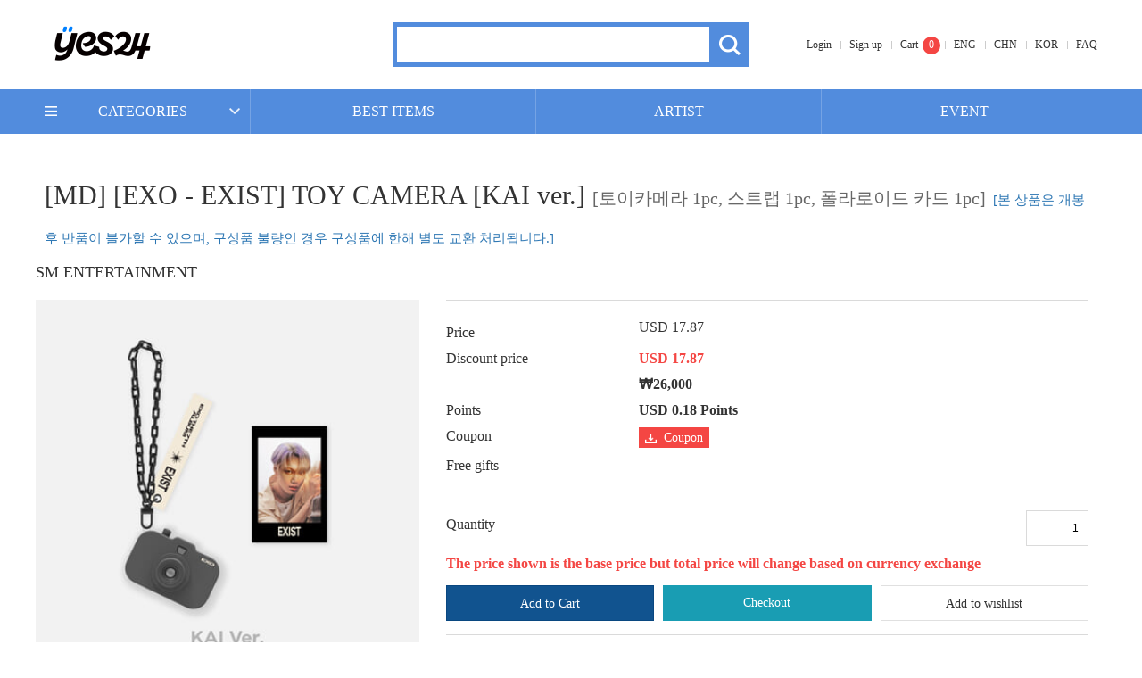

--- FILE ---
content_type: text/html; charset=utf-8
request_url: https://global.yes24.com/Goods/123670087
body_size: 28300
content:
<!doctype html>
<!--[if lt IE 9]><html class="ie9" lang="en"> <![endif]-->
<!--[if gt IE 10]><!-->
<html lang="en" class="ag_pc">
<!--<![endif]-->
<head>
    <meta charset="UTF-8">
    <meta http-equiv="X-UA-Compatible" content="IE=Edge" />
    <meta name="viewport" content="width=device-width, initial-scale=1.0, maximum-scale=1.0, user-scalable=no" />
    
    <meta property="og:title" content="[EXO - EXIST] TOY CAMERA [KAI ver.]">
    <meta property="og:type" content="product">
    <meta property="og:url" content="https://global.yes24.com/Goods/123670087">
    <meta property="og:image" content="https://secimage.yes24.com/goods/123670087/M/L">
    <meta property="og:site_name" content="YES24">
    <meta property="og:description" content="2023 EXO &#39;EXIST&#39; MD 판매 기간: 예약판매 시작 ~ 11/26(일) 23:59 출고 일정: 12/19(화) 부터 순차 발송 단, 토이카메라는 12/26(화) 부터 순차 발송">

	<meta property="og:title" content="[EXO - EXIST] TOY CAMERA [KAI ver.] - YES24" />
	<meta property="og:description" content="YOUR EVERY STORY Cultural content platform, YES24" />
    <meta property="og:image" content="https://image.yes24.com/sysimage/renew/og_YES24.png" />
    <title>[EXO - EXIST] TOY CAMERA [KAI ver.] - YES24</title>
    <link rel="stylesheet" href="/Content/css/common.css?v=20230307">
    <link rel="stylesheet" href="/Content/css/common.US.css">
    <link rel="stylesheet" href="/Content/css/layout.css?v=20230817">
    <link rel="stylesheet" href="/Content/css/yes24.css">
    <script src="/Content/js/jquery-1.11.1.min.js"></script>
    <script src="/Scripts/jquery.validate.min.js"></script>
    <script src="/Scripts/messages/messages.US.js?v=20230531300"></script>
    <script src="/Scripts/messages/messages.order.US.js?v=20220621"></script>
    <script src="/Scripts/util.js?ver=20161129"></script>
    <script src="/Scripts/global.common.js?ver=20220122"></script>
    <script src="/Scripts/jquery.scrollTo.js" type="text/javascript"></script>
    <script src="/Scripts/jquery.easing.1.3.js" type="text/javascript"></script>
    <link rel="shortcut icon" href="https://image.yes24.com/sysimage/renew/gnb/favicon_n.ico">
    <link rel="apple-touch-icon" href="https://image.yes24.com/sysimage/mobileN/icon/icon_n.png" />
    <link rel="icon" href="https://image.yes24.com/sysimage/mobileN/icon/icon_n.png" />
    <!--[if lt IE 9]>
    <script src="/Content/js/respond.src.js"></script>
    <![endif]-->
    
        <link rel="stylesheet" href="/Content/css/swiper.min.css" />
        <script src="/Scripts/swiper.jquery.js"></script>

</head>
<body>
    
    <div class="wrap">
        <!-- header -->
        <div class="header">
            


<!-- top -->
<div class="top">
    <!-- basic_box -->
    <div class="basic_box">
        <!-- mobile category menu -->
        <a href="#" class="category_layer_btn" data-category-layer-btn-mo><img src="https://global.yes24.com/Content/images/icon/ico_menu.png" alt="Category menu"></a>
        <div class="category_layer" data-category-layer-mo>
            <div class="layer_cover"></div>
            <!-- category_wrap -->
            <div class="category_wrap">
                <div class="category_inner">
                    <!-- account_area -->
                    <div class="account_area">
                        <div class="account_view">Please log in.</div>
                        <div class="btn_wrap">
                                <a href="/account/login" class="btn btn_type03">Login</a>
                            <a href="javascript:;" onclick="setLanguage('zh-CN');" class="btn btn_type02">Chinese</a>
                        </div>
                    </div>
                    <!-- //account_area -->
                    <!-- my_info -->
                    <div class="my_info">
                        <div class="top">
                        </div>
                        <div class="bottom">
                            <ul>
                                <li class="cart"><a href="/cart">Cart</a></li>
                                <li class="my_page"><a href="/mypage">My page</a></li>
                                <li class="recently_item"><a href="/mypage/recent">Viewed items</a></li>
                            </ul>
                        </div>
                    </div>
                    <!-- //my_info -->
                    <!-- menu -->
                    <div class="menu">
                        <ul class="depth1">
                                    <li>
                                        <a href="javascript:;" data-accordion-tab>Music&amp;Vinyl</a>
                                        <ul class="depth2">
                                                <li><a href="/category/001001">K POP</a></li>
                                                <li><a href="/category/001002">Concert DVD</a></li>
                                                <li><a href="/category/001003">OST</a></li>
                                                <li><a href="/category/001006">Vinyl(LP)</a></li>
                                        </ul>
                                    </li>
                                    <li>
                                        <a href="javascript:;" data-accordion-tab>Movie&amp;TV</a>
                                        <ul class="depth2">
                                                <li><a href="/category/002001">K Drama</a></li>
                                                <li><a href="/category/002002">Blu-Ray</a></li>
                                                <li><a href="/category/002003">DVD</a></li>
                                                <li><a href="/category/002004">Others</a></li>
                                        </ul>
                                    </li>
                                    <li>
                                        <a href="javascript:;" data-accordion-tab>Star shop</a>
                                        <ul class="depth2">
                                                <li><a href="/category/003001">Photobook</a></li>
                                                <li><a href="/category/003002">Book/Magazine</a></li>
                                                <li><a href="/category/003003">MD</a></li>
                                                <li><a href="/category/003004">Season&#39;s Greeting</a></li>
                                        </ul>
                                    </li>
                            <li>
                                <a href="javascript:;" data-accordion-tab>Customer Center</a>
                                <ul class="depth2">
                                    <li><a href="/help/notice">Your messages</a></li>
                                    <li><a href="/help/faq">FAQ</a></li>
                                    <li><a href="/help/feedback">1:1 Consultation</a></li>
                                </ul>
                            </li>
                            <li>
                                <a href="/bestandnew" class="arrow_none">BEST ITEMS</a>
                            </li>
                            <li>
                                <a href="/artist" class="arrow_none">ARTIST</a>
                            </li>
                            <li>
                                <a href="/event" class="arrow_none">EVENT</a>
                            </li>
                        </ul>
                    </div>
                    <!-- //menu -->

                    <a href="#" class="layer_close" data-category-close><img src="https://global.yes24.com/Content/images/icon/ico_close.png" alt="Layer Close"></a>
                </div>
            </div>
            <!-- category_wrap -->
        </div>
        <!-- //mobile category menu -->
        <!-- logo -->
            <h1 class="logo"><a  href="/"><img src="https://global.yes24.com/Content/images/common/h1_logo_n.png" alt="YES24.com"></a></h1>

        <h1 class="main_header"><a href="https://global.yes24.com/">Global YES24</a> </h1>        

        <!-- logo -->
        <!-- mobile cart -->
        <div class="cart_box">
            <a onclick="setWcode('001_003_003');" href="/cart" class="cart"><img src="https://global.yes24.com/Content/images/icon/header_cart.png" alt="장바구니"></a>
            <span class="count" id="gnbCartQty">0</span>
        </div>
        <!-- //mobile cart -->
    </div>
    <!-- //basic_box -->
    <!-- serach_area -->
    <div class="serach_area">
        <input type="text" class="search_input" id="searchText">
        <a onclick="setWcode('001_002');" href="javascript:goSearch();" class="search_btn">Search</a>
    </div>
    <!-- //serach_area -->
    <!-- PC utill menu -->
    <ul class="menu_box">
            <li><a onclick="setWcode('001_003_001');" href="/account/login">Login</a></li>
            <li><a onclick="setWcode('001_003_002');" href="/account/join">Sign up</a></li>
        <li class="cart"><a onclick="setWcode('001_003_003');" href="/cart">Cart</a><span class="count" id="gnbCartQtyPc">0</span></li>
        <li><a href="javascript:;" onclick="setWcode('001_003_004');setLanguage('en-US');">ENG</a></li>
        <li><a href="javascript:;" onclick="setWcode('001_003_005');setLanguage('zh-CN');">CHN</a></li>
        <li><a href="http://www.yes24.com" onclick="setWcode('001_003_006');">KOR</a></li>
        <li><a href="/help/faq" onclick="setWcode('001_003_007');">FAQ</a></li>
    </ul>
    <!-- //PC utill menu -->
</div>
<!-- //top -->
<!-- bottom -->
<div class="bottom pc">
    <div class="event_category_area">
        <ul>
            <li class="category">
                <a href="#" data-toggle-parent>CATEGORIES</a>
                <div class="menu" data-category-layer>
                    <ul class="depth1">
                                <li class="on">
                                    <a href="javascript:;" style="cursor:default;">Music&amp;Vinyl</a>
                                    <ul class="depth2">
                                            <li><a onclick="setWcode('001_004_001');" href="/category/001001">K POP</a></li>
                                            <li><a onclick="setWcode('001_004_002');" href="/category/001002">Concert DVD</a></li>
                                            <li><a onclick="setWcode('001_004_003');" href="/category/001003">OST</a></li>
                                            <li><a onclick="setWcode('001_004_004');" href="/category/001006">Vinyl(LP)</a></li>
                                    </ul>
                                </li>
                                <li class="on">
                                    <a href="javascript:;" style="cursor:default;">Movie&amp;TV</a>
                                    <ul class="depth2">
                                            <li><a onclick="setWcode('001_004_005');" href="/category/002001">K Drama</a></li>
                                            <li><a onclick="setWcode('001_004_006');" href="/category/002002">Blu-Ray</a></li>
                                            <li><a onclick="setWcode('001_004_007');" href="/category/002003">DVD</a></li>
                                            <li><a onclick="setWcode('001_004_008');" href="/category/002004">Others</a></li>
                                    </ul>
                                </li>
                                <li class="on">
                                    <a href="javascript:;" style="cursor:default;">Star shop</a>
                                    <ul class="depth2">
                                            <li><a onclick="setWcode('001_004_009');" href="/category/003001">Photobook</a></li>
                                            <li><a onclick="setWcode('001_004_010');" href="/category/003002">Book/Magazine</a></li>
                                            <li><a onclick="setWcode('001_004_011');" href="/category/003003">MD</a></li>
                                            <li><a onclick="setWcode('001_004_012');" href="/category/003004">Season&#39;s Greeting</a></li>
                                    </ul>
                                </li>
                        <li class="on">
                            <a href="javascript:;" style="cursor:default;">Customer Center</a>
                            <ul class="depth2">
                                <li><a onclick="setWcode('001_004_015');" href="/help/notice">Your messages</a></li>
                                <li><a onclick="setWcode('001_004_016');" href="/help/faq">FAQ</a></li>
                                <li><a onclick="setWcode('001_004_017');" href="/mypage/feedback">1:1 Consultation</a></li>
                            </ul>
                        </li>
                    </ul>
                    <a href="#" class="close" data-category-close>Close category menu</a>
                </div>
            </li>
            <li class="menu1 event_area"><a onclick="setWcode('001_005');" href="/bestandnew">BEST ITEMS</a></li>
            <li class="menu2 event_area"><a onclick="setWcode('001_006');" href="/artist">ARTIST</a></li>
            <li class="menu3 event_area"><a onclick="setWcode('001_007');" href="/event">EVENT</a></li>
        </ul>
    </div>
</div>
<!-- //bottom -->

        </div>
        <!-- //header -->

        <!-- container -->
        <div class="container">
            



<!-- TICKET-15894 옵션문구 입력 기능 추가 요청 -->
<!-- container -->
<div class="container">
    <div class="inner product_detail">
        <div class="sub_content_box lnb_none pd_none">

            <!-- product_detail -->
            <div class="content_area">

                <!-- container_box -->
                <div class="container_box">
                    <dl class="txt_area">
                        <dt>[MD] [EXO - EXIST] TOY CAMERA [KAI ver.] <span>[토이카메라 1pc, 스트랩 1pc, 폴라로이드 카드 1pc]</span> <span>[본 상품은 개봉 후 반품이 불가할 수 있으며, 구성품 불량인 경우 구성품에 한해 별도 교환 처리됩니다.]</span></dt>
                        <dd>
                            
                            
                                <a href="/search?q=SM ENTERTAINMENT" class="img_box">SM ENTERTAINMENT</a>
                        </dd>
                    </dl>
                    <!-- division_box -->
                    <div class="division_box box1">

                        <!-- Mobile -->
                        <div class="rolling_banner product mobile swiper-container" id="goods">
                            <ul class="rolling_area swiper-wrapper">
                                
                                    <li class="swiper-slide" style="display:block">
                                        <img src="https://secimage.yes24.com/momo/TopCate4350/MidCate006/434952756.jpg" alt="" data-quick-view-img>
                                    </li>
                            </ul>
                            <div class="rolling_pagenation">
                                <ul id="goods_pagination"></ul>
                            </div>
                            <div class="rolling_controller">
                                <a href="#" class="prev">prev</a>
                                <a href="#" class="next">next</a>
                            </div>
                        </div>
                        <!-- //Mobile -->
                        <!-- PC -->
                        <div class="rolling_banner product pc">
                            <div class="rolling_area" onclick="setPcode('001');"><img src="" style="cursor:pointer;" id="mainImage" /></div>
                            <div class="swiper-container" id="goods_pc">
                                <ul class="rolling_pagenation swiper-wrapper" id="goods_pagination">
                                    
                                        <li class="swiper-slide" style="display:block">
                                            <a href="#" id="mainImageAnchor"><img src="https://secimage.yes24.com/momo/TopCate4350/MidCate006/434952756.jpg" alt=""></a>
                                        </li>
                                </ul>
                            </div>
                            <div class="btn_controller">
                                <a href="#" class="prev">prev</a>
                                <a href="#" class="next">next</a>
                            </div>
                        </div>
                        <!-- PC -->

                    </div>
                    <!-- //division_box -->
                    <!-- division_box -->
                    <div class="division_box box2">
                        <!-- border_box -->
                        <div class="border_box">
                            <div class="product_info">
                                <dl>
                                    <dt>Price</dt>
                                        <dd>USD 17.87</dd>
                                    <dt>Discount price</dt>
                                        <dd><span class="red">USD 17.87</span> </dd>
                                    
                                    <dt>&nbsp;</dt>
                                                <dd class="black">&#8361;26,000</dd>
                                    <dt>Points</dt>
                                    <dd class="black">USD 0.18 Points</dd>
                                    <dt>Coupon</dt>
                                    <dd><a href="#" class="btn btn_type05" id="aCoupIssued" data-goodsno="123670087" onclick="setPcode('002');"><i class="ico_down_small"></i>Coupon</a></dd>
                                    <dt>Free gifts</dt>
                                    <dd></dd>
                                </dl>
                            </div>
                        </div>
                        <!-- //border_box -->
                        <!-- Benefits --><!-- add_20210705 -->
                        <!-- //Benefits -->

                        <!-- border_box -->
                        <div class="border_box">
                            <div class="product_info">
                                <dl class="select_area">
                                    <dt id="dtOptn">Options</dt>
                                    <dd id="ddOptn">
                                    </dd>
                                    <dt>Quantity</dt>
                                    <dd class="dd_qty">
                                        <input type="text" id="txtGoodsQty" value="" style="text-align:right;" onkeyup="checkGoodsCount();" />
                                    </dd>
                                </dl>
                                <dl>
                                    <dd class="dd_qty_caption">The price shown is the base price but total price will change based on currency exchange</dd>
                                </dl>
                                <ul class="btn_area">
                                        <li><a onclick="setPcode('003');" href="javascript:saveCartGoods('B', '123670087', '[EXO - EXIST] TOY CAMERA [KAI ver.]');" class="btn btn_type03">Add to Cart</a></li>
                                        <li><a onclick="setPcode('004');" href="javascript:saveCartGoods('D', '123670087', '[EXO - EXIST] TOY CAMERA [KAI ver.]');" class="btn btn_type11">Checkout</a></li>
                                    <li><a onclick="setPcode('005');" href="javascript:saveWishGoods('123670087');" class="btn btn_type09">Add to wishlist</a></li>
                                </ul>
                            </div>
                        </div>
                        <!-- //border_box -->
                        <!-- border_box -->
                        <div class="border_box">
                            <div class="product_info">
                                <dl>
                                    <dt>Release date</dt>
                                        <dd>2023.12.27</dd>
                                    <dt>Sale status</dt>
                                    <dd>Out of stock</dd>
                                    <dt>Estimated Delivery Date</dt>
                                        <dd>2023.12.27</dd>
                                    <dt>Likes</dt>
                                    <dd>
                                        <a onclick="setPcode('006');" href="javascript:saveLikeGoods('123670087');" class="btn_like">Likes</a> <span href="#" class="like_count css_arrow_left_type01" id="likeGoodsCnt">0</span>
                                    </dd>
                                    <dt>Share</dt>
                                    <dd>
                                        <a onclick="setPcode('007');" href="#" class="facebook" id="facebook"><img src="https://global.yes24.com/Content/images/icon/ico_facebook.png" alt="facebook link"></a>
                                        <a onclick="setPcode('008');" href="#" class="twitter" id="twitter"><img src="https://global.yes24.com/Content/images/icon/ico_twitter.png" alt="twitter link"></a>
                                    </dd>
                                </dl>
                            </div>
                        </div>
                        <!-- //border_box -->

                        <!-- Notice -->
                        <!-- add_20210705 -->
                        <div class="border_box">
                            <div class="product_info">
                                <dl>
                                    <dt>Notice</dt>
                                    <dd>
                                        <p>제작상의 사정으로 발매일이 12/27로 연기되었습니다.</p>
                                        <p>굿즈 상품은 무통장 입금 결제가 불가하며 &lt;br&gt; YES포인트 적립, 쿠폰 적용 대상이 아닙니다.</p>
                                    </dd>
                                </dl>
                            </div>
                        </div>
                        <!-- //Notice -->

                    </div>
                    <!-- //division_box -->
                </div>
                <!-- //container_box -->
                <!-- border_box -->
                
                
                <!-- //border_box -->
                <!-- 선택한 태그에 on 클래스만 넣어주시면 아코디언 작동됩니다. -->
                <dl class="accordion">
                    
                    
                                                                                    <dt class="accordion_tit" data-accordion-index="3"><a href="#" data-accordion-tab>Detail images</a></dt>
                        <dd class="accordion_cont">
                            <div class="img_box" id="LinkImage">

                            </div>
                        </dd>
                                                                    <dt class="accordion_tit" data-accordion-index="5">
                                <a href="#" data-accordion-tab>
About the item                                </a>
                            </dt>
                            <dd class="accordion_cont">
                                <div id="LinkIntroduce">

                                </div>
                            </dd>
                            <dt class="accordion_tit" data-accordion-index="9"><a href="#" data-accordion-tab>Specifications</a></dt>
                            <dd class="accordion_cont">
                                <div id="LinkSpec">

                                </div>
                            </dd>
                    <dt class="accordion_tit on" data-accordion-index="14"><a href="#" data-accordion-tab>Returns and exchanges</a></dt>
                    <dd class="accordion_cont">
                        <div id="LinkPolicy">

                        </div>
                    </dd>
                    
                    <dt class="accordion_tit on" data-accordion-index="15"><a href="#" data-accordion-tab>Hanteo Chart</a></dt>
                    <dd class="accordion_cont">
                        <div id="LinkHanteoChart">

                        </div>
                    </dd>
                    
                    <dt class="accordion_tit on" data-accordion-index="13"><a href="#" data-accordion-tab>Customer reviews<span class="color_orange"></span></a></dt>
                    <dd class="accordion_cont">
                        <a href="#" class="btn btn_type02 mobile" data-toggle-class>Write a review</a> <!-- 리뷰작성 클릭시 on 클래스 추가하면 review 박스 보여짐 -->
                        <div class="review_box">
                            <div class="container_box">
                                <div class="rating_area">
                                    <div class="rating_select">
                                        <a href="javascript:void(0);" data-revscom="1">rating1</a>
                                        <a href="javascript:void(0);" data-revscom="2">rating2</a>
                                        <a href="javascript:void(0);" data-revscom="3">rating3</a>
                                        <a href="javascript:void(0);" data-revscom="4">rating4</a>
                                        <a href="javascript:void(0);" data-revscom="5">rating5</a>
                                    </div>
                                    <a onclick="setPcode('012');" href="javascript:saveReview('123670087');" class="btn btn_type07" id="btnReview">Submit</a>
                                    <div id="ajaxLoding" class="btn" style="display:none;"></div>
                                </div>
                                <textarea name="" id="txtRevConst"></textarea>
                                <p>100 words limit</p>
                            </div>
                            <div id="Review">

                            </div>
                        </div>
                    </dd>
                </dl>
                <!-- 선택한 태그에 on 클래스만 넣어주시면 아코디언 작동됩니다. -->
            </div>
            <!-- //product_detail -->
        </div>
    </div>
</div>
<!-- container -->

<div class="modal" modal-layer>
    <div class="modal-cover" modal-cover></div>
    <div class="modal-wrap" modal-content="preview">
        <div class="table_box">
            <div class="table_cell">
                <div class="modal-contents">
                    <div class="pop_tit">
                        <h1 class="tit"></h1>
                    </div>
                    <div class="cont">
                        <div class="audio_area">
                            <audio controls="controls" id="audioPlayer">
                                <source src="" type="" id="audioSource">
                            </audio>
                        </div>
                    </div>
                    <a href="#" class="layer_close" layer-close><img src="https://global.yes24.com/Content/images/icon/ico_close_bk.png" alt="close" /></a>
                </div>
            </div>
        </div>
    </div>
</div>

<div id="quickViewCoupArea" style="z-index:1000;">
</div>
<div id="quickViewAreaImage" style="z-index:1001;display:none;">
    


    <div class="common_layer quick_view_wrap" id="quickview" style="display: block;">
        <div class="layer_cover"></div>
        <div class="layer_cont_wrap">
            <div class="quick_view" style="height: 644px !important;">
                <div class="container_box" style="text-align: center;height: 100%;line-height: 644px !important;">
                    <img src="" onclick="closeQuickImageView();" style="width:auto;height:100%;" id="quickviewimage2">
                </div>
            </div>
            
        </div>
    </div>
    <script src="/Scripts/vieweditems.js?ver=20161109"></script>
    <script type="text/javascript">
        // 초기 설정
        $(document).ready(function () {
            $("#quickviewimage2").load(function () {
                if ($(this).width() > $(this).height()) {
                    $(this).css('width', '100%');
                    $(this).css('height', 'auto');
                    $(this).css('vertical-align','middle');
                }
            });
        });
    </script>

</div>

<input id="hidRevSco" name="hidRevSco" type="hidden" value="{ id = hidRevSco }" />
<input id="hidMaxAmtPerOrd" name="hidMaxAmtPerOrd" type="hidden" value="0" />

<input name="__RequestVerificationToken" type="hidden" value="Q_o6SSHcyQ490IN1UEp6XUad7k1XGj1UVUatxCzaHO4MR0m40oNUsItgUy5gGQ3rZtNpb02GJX2AwojmD7XsVvkn6zUK_-FRutjj0M0jA4E1" />

<script src="/Scripts/quickview.js"></script>
<script language="javascript" type="text/javascript">
    function fnSelectOption(obj){
        var target = obj;
        var index = $(".options").index(target);

        while($(".options").length > index + 1){
            $(".options:eq(" + (index + 1) + ")").remove();
        }//while
        if (target.val() != "") {
            var index2 = $(".options").length - 1;
            var url = url = "/Goods/GoodsOptions/select/" + 123670087;

            for (var i = 0; i <= index2; i++) {
                $.each($(".options:eq(" + i + ")"), function () {
                    url += "/" + encodeURIComponent($(this).val());
                });
            }//for

            $.ajax({
                type: "POST",
                url: url,
                data: { "__RequestVerificationToken": $($('input[name=__RequestVerificationToken]')[0]).val() },
                datatype: "json",
                async: false,
                success: function (data) {
                    var list =$.parseJSON(data);
                    if(list.length == 0){
                        return;
                    }
                    else{
                        var html = ('<select class="basic_selectbox options" id="ddlGoodsOptn' + (index + 1) + '" name="ddlGoodsOptn' + (index + 1) + '"><option value="">Select (Required)</option>');
                        for(var i = 0; i< list.length; i++){
                            html += ('<option value="' + list[i].Value + '">' + list[i].Text + '</option>');
                        }
                        html += ('</select>');
                        $("#ddOptn").append(html);
                        $(".options").change(function (){
                            fnSelectOption($(this))
                        });
                        $(".options:eq(" + (index + 1) + ")").show();
                    }
                },
                error: function (request, status, error) {
                    //alert("Code:" + request.status + "\n" + "Message:" + request.responseText + "\n" + "Error:" + error);
                }
            });//$ajax
        } else {
        }//if
    }
    $(document).ready(function () {
        // 전시 제한된 상품일때 메세지 처리
        

        // 초기 설정
        initPage();

        //옵션 change
        $(".options").change(function (){
            fnSelectOption($(this))
        });

        //개수 keyup - 숫자만 입력
        $("#txtGoodsQty").keyup(function () {
            if ($(this).val() == 0) {
                $(this).val("");
            }
            $(this).val($(this).val().replace(/[^0-9]/gi, ""));
        });

        //고객 리뷰 별표 click
        $(".rating_select a").click(function () {
            $(this).parent().children("a").removeClass("on");
            $(this).addClass("on").prevAll("a").addClass("on");

            $('#hidRevSco').val($(this).data("revscom"));
        });

        $("#txtRevConst").focus(function () {
            if(!loginCheck()){
                if (confirm(Messages.COMMON_LOGIN_CONFIRM)) {
                    location.href = '/account/login?returnUrl=https%3a%2f%2fglobal.yes24.com%2fGoods%2f123670087';
                }
                $(this).blur();
                return;
            }
        });

        //고객 리뷰 상품평 글자수 제한 keyup - 100 words limit
        $("#txtRevConst").keyup(function () {
            checkTextLength(this, 100)
        });

        //아코디언 click
        $(".accordion .accordion_tit").click(function () {
            getAccordion($(this).data("accordion-index"));
        });

        //sns 공우
        $("#facebook,#twitter").click(function () {
            sendSns($(this).attr("id"), "https://global.yes24.com/Goods/123670087", "[EXO - EXIST] TOY CAMERA [KAI ver.]");
        });

        //수량
        $("#txtGoodsQty").focusout(function () {
            if (isNaN($(this).val())
                || $(this).val() == ""
                || (Number($(this).val()) < 1)) {
                alert(Messages.ORDER_QTY_CHECK);
                $(this).val(1);
                $(this).focus();
                $(this).select();
            }
        });//focusout
    })

    // 초기 설정
    function initPage() {
        // 옵션 DropDownList Setting
        $(".options").val("");

        if ($(".options").length == 0) {
            $("#ddOptn").remove();
            $("#dtOptn").remove();
        }

        //개수 기본값 설정
        $("#txtGoodsQty").val(1);

        //개수 자릿수 제한
        $("#txtGoodsQty").attr("maxlength", 4);

        if ($('#goods_pc li').length < 5) {
            var slideWrapper = $('#goods_pc');
            var slideWrapperWidth = 0;
            slideWrapper.next().hide();
            slideWrapper.find('.swiper-slide').eq(0).addClass('on');
            slideWrapper.find('.swiper-slide').css({ 'width': 'auto', 'marginLeft': 10 })
            slideWrapper.find('.swiper-slide').each(function (index) {
                var slideItemWidth = slideWrapper.find('.swiper-slide').outerWidth(true);
                slideWrapperWidth += slideItemWidth
                return slideWrapperWidth
            })
            slideWrapper.css('width', slideWrapperWidth);
        }

        $('#goods_pc .swiper-slide').eq(0).addClass('on');
        $('#mainImage').attr('src', $('#goods_pc .on').find('img').attr('src'));
        $(document).on('click', '#goods_pc .swiper-slide > a', function (e) {
            var imgUrl = $(this).find('img').attr('src');
            $('#goods_pc').prev().find('img').attr('src', imgUrl);
            $(this).parent().addClass('on').siblings().removeClass('on');
            $(this).parent().parent().find("[data-swiper-slide-index=" + $(this).parent().data("swiper-slide-index") + "]").addClass("on");
            e.preventDefault();
        })

        ///고객 리뷰 별점 기본값 설정
        $(".rating_select a").parent().children("a").addClass("on");
        $('#hidRevSco').val("5");

        // 데이터 조회
        if ("False" == "False") {
            getSeriesGoods();
            getGoodsAuthors();
            getGoodsFiles();
            getDisk();
            getContents("01");
            getContents("02");
            getContents("04");
            getContents("05");
            getContents("07");
            getContents("08");
            getContents("03");
            getLinkGoods();
            getReview(1);
            selectReviewCount("123670087");
            getContents("19");
            getContents("20");
        }
        else {
            for (var i = 0; i < $(".accordion .accordion_tit").length; i++){
                if($(".accordion .accordion_tit").eq(i).prop("class") == "accordion_tit on"){
                    getAccordion($(".accordion .accordion_tit").eq(i).data("accordion-index"));
                }
            }
        }
    }

    // 문자열 길이 구함
    function getTextLength(str){
        var len = 0;

        for(var i=0; i<str.length;  i++){
            if(escape(str.charAt(i)).length ==6){
                len ++;
            }
            len ++;
        }

        return len;
    }

    // 문자열 자리수 체크
    function checkTextLength(obj, len){
        var text = $(obj).val();
        var leng = text.length;

        while(getTextLength(text) > len){
            leng--;
            text = text.substring(0, leng);
        }

        $(obj).val(text);
    }

    //아코디언 조회
    function getAccordion(index) {
        if(index == 1) {
            getSeriesGoods();
        }
        else if(index == 2) {
            getGoodsAuthors();
        }
        else if(index == 3) {
            getGoodsFiles();
        }
        else if(index == 4) {
            getDisk();
        }
        else if(index == 5) {
            getContents("01");
        }
        else if(index == 6) {
            getContents("02");
        }
        else if(index == 7) {
            getContents("04");
        }
        else if(index == 8) {
            getContents("05");
        }
        else if(index == 9) {
            getContents("07");
        }
        else if(index == 10) {
            getContents("08");
        }
        else if(index == 11) {
            getContents("03");
        }
        else if(index == 12) {
            getLinkGoods();
        }
        else if(index == 13) {
            getReview(1);
            selectReviewCount("123670087");
        }
        else if(index == 14) {
            getContents("19");
        }
        else if(index == 15) {
            getContents("20");
        }
    }

    //시리즈 조회
    function getSeriesGoods() {
        $.ajax({
            type: "POST",
            url: "/Goods/_LinkSeries/Series/" + 123670087,
            data: { "__RequestVerificationToken": $($('input[name=__RequestVerificationToken]')[0]).val() },
            success: function (data) {
                $('#LinkSeries').html(data);
                $('#LinkSeries li a').click(function() { setPcode('010'); });
            },
            error: function (request, status, error) {
                //alert("Code:" + request.status + "\n" + "Message:" + request.responseText + "\n" + "Error:" + error);
            }
        });
    }

    //작가(저자소개, 아티스트소개, 감독,출연진 소개) 조회
    function getGoodsAuthors() {
        $.ajax({
            type: "POST",
            url: "/Goods/_LinkAuth/Authors/" + 123670087,
            data: { "__RequestVerificationToken": $($('input[name=__RequestVerificationToken]')[0]).val() },
            datatype: "html",
            success: function (data) {
                $('#LinkAuth').html(data);
            },
            error: function (request, status, error) {
                //alert("Code:" + request.status + "\n" + "Message:" + request.responseText + "\n" + "Error:" + error);
            }
        });
    }

    //본문 이미지 조회
    function getGoodsFiles() {
        $.ajax({
            type: "POST",
            url: "/Goods/_LinkImage/Files/" + 123670087,
            data: { "__RequestVerificationToken": $($('input[name=__RequestVerificationToken]')[0]).val() },
            datatype: "html",
            success: function (data) {
                $('#LinkImage').html(data);
            },
            error: function (request, status, error) {
                //alert("Code:" + request.status + "\n" + "Message:" + request.responseText + "\n" + "Error:" + error);
            }
        });
    }

    //디스크 조회
    function getDisk() {
        $.ajax({
            type: "POST",
            url: "/Goods/_LinkDisk/Trac/" + 123670087,
            data: { "__RequestVerificationToken": $($('input[name=__RequestVerificationToken]')[0]).val() },
            success: function (data) {
                $('#LinkDisk').html(data);
            },
            error: function (request, status, error) {
                //alert("Code:" + request.status + "\n" + "Message:" + request.responseText + "\n" + "Error:" + error);
            }
        });
    }

    //상품Contents정보 조회
    function getContents(contGb) {
        $.ajax({
            type: "POST",
            url: "/Goods/_Contents/" + 123670087 + "/" + contGb,
            data: { "__RequestVerificationToken": $($('input[name=__RequestVerificationToken]')[0]).val() },
            datatype: "html",
            success: function (data) {
                if (contGb == "01") {
                    $('#LinkIntroduce').html(data);
                }
                else if (contGb == "02") {
                    $('#LinkIntroduceShort').html(data);
                }
                else if (contGb == "04") {
                    $('#LinkComp').html(data);
                }
                else if (contGb == "05") {
                    $('#LinkBook').html(data);
                }
                else if (contGb == "07") {
                    $('#LinkSpec').html(data);
                }
                else if (contGb == "08") {
                    $('#LinkSummary').html(data);
                }
                else if (contGb == "03") {
                    $('#LinkProducer').html(data);
                }
                else if (contGb == "19") {
                    $('#LinkPolicy').html(data);
                    
                }
                else if (contGb == "20") {
                    $('#LinkHanteoChart').html(data);
                }
            },
            error: function (request, status, error) {
                //alert("Code:" + request.status + "\n" + "Message:" + request.responseText + "\n" + "Error:" + error);
            }
        });
    }

    //관련 상품 조회
    function getLinkGoods() {
        $.ajax({
            type: "POST",
            url: "/Goods/_LinkGoods/LinkGoods/" + 123670087,
            data: { "__RequestVerificationToken": $($('input[name=__RequestVerificationToken]')[0]).val() },
            datatype: "html",
            success: function (data) {
                $('#LinkGoodsImages').html(data);
                $('#LinkGoodsImages a').click(function() {
                    setPcode('011');
                    window.location.href = $(this).attr('href');
                });
            },
            error: function (request, status, error) {
                //alert("Code:" + request.status + "\n" + "Message:" + request.responseText + "\n" + "Error:" + error);
            }
        });
    }

    //상품평 조회
    function getReview(pageIndex) {
        $.ajax({
            type: "POST",
            url: "/Goods/_Review/Review/" + 123670087 + "/" + pageIndex,
            data: { "__RequestVerificationToken": $($('input[name=__RequestVerificationToken]')[0]).val() },
            datatype: "html",
            success: function (data) {
                $('#Review').html(data);
            },
            error: function (request, status, error) {
                //alert("Code:" + request.status + "\n" + "Message:" + request.responseText + "\n" + "Error:" + error);
            }
        });
    }

    //상품평 조회 - Pager
    function getList(pageIndex){
        getReview(pageIndex);
        selectReviewCount("123670087");
    }

    //상품평 카운트 조회
    function selectReviewCount(goodsNo) {
        $.ajax({
            type: "POST",
            url: "/Goods/Review/count/" + goodsNo,
            data: { "__RequestVerificationToken": $($('input[name=__RequestVerificationToken]')[0]).val() },
            success: function (data) {
                $(".accordion .accordion_tit .color_orange").html("(" + data.TotCnt + ")");
            },
            error: function (request, status, error) {
                //alert("Code:" + request.status + "\n" + "Message:" + request.responseText + "\n" + "Error:" + error);
            }
        });
    }

    //Add to Cart / Buy
    function saveCartGoods(basketTypeCd, goodsNo, goodsName) {
        // TICKET-18786 국내 배송만 가능한 상품을 영중문몰에서 구매 불가로 처리
        if ("Y" != "Y") {
            alert(Messages.NO_GLOBAL_SALE_YN);
            return;
        }

        if ("03" != "01"
            && "03" != "02") {
            alert(Messages.ORDER_GOODS_STATE);
            return;
        }
        else {
            // 주문한정여부, 남은수량 체크(주문수량이 남은수량보다 많은지 체크)
            var txtGoodsQty = parseInt($('#txtGoodsQty').val());   // 입력수량
            if("N" == "Y"
              && Number(txtGoodsQty) > Number("0")) {
                alert(Messages.ORDER_REM_CNT_NOT_ENOUGH);
                return;
            }

            // TICKET-15080 팬클럽 인증 상품 판매 메뉴 작업
            if ("" == "Y") {
                if ("" == "01") {
                    alert("" + " " + Messages.LYSN_FANCLUB_AUTH_OFFICIAL);
                }
                else if ("" == "02") {
                    alert("" + " " + Messages.LYSN_FANCLUB_AUTH_OFFICIAL_ACE);
                }
            }
        }

        if (checkValid() && checkMaxOrderCount()) {
            checkGoodsOptn(basketTypeCd, goodsNo, goodsName);
        }
    }

    function checkMaxOrderCount() {
        var maxAmtPerOrd = parseInt($('#hidMaxAmtPerOrd').val());
        var txtGoodsQty = parseInt($('#txtGoodsQty').val());
        if (maxAmtPerOrd !== 0 && txtGoodsQty > maxAmtPerOrd) {
            alert(Messages.ERROR_MAX_AMT_PER_ORD.format(maxAmtPerOrd));
            return false;
        } else {
            return true;
        }
    }

    // 입력수량 1000개 초과 체크
    function checkGoodsCount() {
        var maxAmtPerOrd = parseInt($('#hidMaxAmtPerOrd').val());  // 최대허용주문수량
        var txtGoodsQty = parseInt($('#txtGoodsQty').val());       // 입력수량
        if (Number(maxAmtPerOrd) > 0 && Number(maxAmtPerOrd) < 1001)
        {
            if (txtGoodsQty > maxAmtPerOrd) {
                alert(Messages.ERROR_MAX_AMT_PER_ORD.format(maxAmtPerOrd));
                $('#txtGoodsQty').val(maxAmtPerOrd);
            }
        }
        else {
            if (txtGoodsQty > 1000) {
                alert(Messages.ERROR_MAX_AMT_PER_ORD.format(1000));
                $('#txtGoodsQty').val(1000);
            }
        }
    }

    // 유효성 체크
    function checkValid() {
        var rtnValue = true;

        $.each($(".options"), function () {
            if ($(this).val() == "") {
                alert("Select your option.");
                $(this).focus();
                rtnValue = false;
                return false;
            }
        });

        return rtnValue;
    }

    // 옵션상품 체크
    function checkGoodsOptn(basketTypeCd, goodsNo, goodsName) {
        if(basketTypeCd == "D"){
            var isAuth = null;
            $.ajax({
                url: "/common/isauth",
                contentType: "application/html; charset: utf-8",
                type: "get",
                dataType: "html",
                cache: false,
                async: false,
                success: function (data) {
                    if (data == "true")
                        isAuth = true;
                    else
                        isAuth = false;
                },
                error: function (e) {
                    alert(e.responseText);
                    return
                }
            });
            if (!isAuth) {
                if (confirm(Messages.COMMON_LOGIN_CONFIRM)) {
                    location.href = "/account/login?returnUrl=" + location.href;
                }
                return;
            }
        }

        //옵션 존재 상품일 경우
        if ($(".options").length > 0) {
            selectGoodsSeq(basketTypeCd, goodsNo);
        }
        else {
            insertCartForRedirect(basketTypeCd, goodsNo, 1);
        }
    }

    //상품옵션번호 가져오기
    function selectGoodsSeq(basketTypeCd, goodsNo) {
        var index = $(".options").length - 1;
        var url = url = "/Goods/GoodsSeq/select/" + goodsNo;

        for (var i = 0; i <= index; i++) {
            $.each($(".options:eq(" + i + ")"), function () {
                url += "/" + encodeURIComponent($(this).val());
            });
        }

        $.ajax({
            type: "POST",
            url: url,
            data: { "__RequestVerificationToken": $($('input[name=__RequestVerificationToken]')[0]).val() },
            success: function (data) {
                if (data.IsSuccess) {
                    insertCartForRedirect(basketTypeCd, goodsNo, data.GoodsSeq);
                }
            },
            error: function (request, status, error) {
                //alert("Code:" + request.status + "\n" + "Message:" + request.responseText + "\n" + "Error:" + error);
            }
        });
    }

    //장바구니 저장 실행 후 페이지 이동
    function insertCartForRedirect(basketTypeCd, goodsNo, goodsSeq) {
        var url = "/cart/Insert/" + basketTypeCd + "/" + goodsNo + "/" + goodsSeq + "/" + $("#txtGoodsQty").val();

        $.ajax({
            type: "POST",
            url: url,
            data: { "__RequestVerificationToken": $($('input[name=__RequestVerificationToken]')[0]).val() },
            success: function (data) {
                location.href = "/cart/" + basketTypeCd + "/";
            },
            error: function (request, status, error) {
                //alert("Code:" + request.status + "\n" + "Message:" + request.responseText + "\n" + "Error:" + error);
            }
        });
    }

    //위시리스트 저장
    function saveWishGoods(goodsNo) {
        
            if (confirm(Messages.COMMON_LOGIN_CONFIRM)) {
                location.href = '/account/login?returnUrl=https%3a%2f%2fglobal.yes24.com%2fGoods%2f123670087';
            }
    }

    //위시리스트 저장 실행 후 페이지 이동
    function saveWishGoodsForRedirect(goodsNo) {
        $.ajax({
            type: "POST",
            url: "/Goods/WishGoods/save/" + goodsNo,
            data: { "__RequestVerificationToken": $($('input[name=__RequestVerificationToken]')[0]).val() },
            success: function (data) {
                if (data.IsSuccess) {
                    if (confirm("Added to wishlist. \n Do you wish to check your list now?")) {
                        location.href = "/mypage/wish/";
                    }
                }
                else
                {
                    alert(Messages.ALEADY_SAVED);
                }
            },
            error: function (request, status, error) {
                //alert("Code:" + request.status + "\n" + "Message:" + request.responseText + "\n" + "Error:" + error);
            }
        });
    }

    //상품좋아요 저장
    function saveLikeGoods(goodsNo) {
        
            if (confirm(Messages.COMMON_LOGIN_CONFIRM)) {
                location.href = '/account/login?returnUrl=https%3a%2f%2fglobal.yes24.com%2fGoods%2f123670087';
            }
    }

    //상품좋아요 저장 실행 후 카운트 표시
    function saveLikeGoodsCnt(goodsNo) {
        $.ajax({
            type: "PUT",
            url: "/Goods/LikeGoods/save/" + goodsNo,
            data: { "__RequestVerificationToken": $($('input[name=__RequestVerificationToken]')[0]).val() },
            success: function (data) {
                if (data.IsSuccess) {
                    alert("Saved successfully.");
                    $("#likeGoodsCnt").html(data.LIKE_CNT);
                }
                else
                {
                    alert(Messages.ALEADY_SAVED);
                }
            },
            error: function (request, status, error) {
                //alert("Code:" + request.status + "\n" + "Message:" + request.responseText + "\n" + "Error:" + error);
            }
        });
    }

    //고객리뷰 저장 유효성 검사
    function checkValidReview() {
        var rtnValue = true;

        if ($("#hidRevSco").val() == "") {
            alert("Click the stars for the review.");
            $("#rating").focus();
            rtnValue = false;
        }
        else if ($("#txtRevConst").val().trim() == "") {
            alert("Please write your reviews.");
            $("#txtRevConst").focus();
            rtnValue = false;
        }

        return rtnValue;
    }

    //고객리뷰 저장
    function saveReview(goodsNo) {
        
            if (confirm(Messages.COMMON_LOGIN_CONFIRM)) {
                location.href = '/account/login?returnUrl=https%3a%2f%2fglobal.yes24.com%2fGoods%2f123670087';
            }
    }

    //고객리뷰 저장 실행 후 리로드
    function saveReviewReload(goodsNo) {
        $("#btnReview").hide();
        ajaxLoaderImageShow($("#ajaxLoding"), 0);

        var content = $("#txtRevConst").val().trim();

        for (i = 0; i < $("#txtRevConst").val().length; i++) {
            content = content.replace("?","|^|");
        }

        $.ajax({
            type: "PUT",
            url: "/Goods/Review/save/" + goodsNo + "/" + content + "/" + $("#hidRevSco").val(),
            data: { "__RequestVerificationToken": $($('input[name=__RequestVerificationToken]')[0]).val() },
            success: function (data) {
                if (data.IsSuccess) {
                    $("#txtRevConst").val("");
                    alert("Saved successfully.");

                    $(".rating_select a").parent().children("a").addClass("on");
                    $('#hidRevSco').val("5");
                    $(".accordion .accordion_tit .color_orange").html("(" + data.TotalCount + ")");

                    ajaxLoaderImageHide($("#ajaxLoding"));
                    $("#btnReview").show();
                    getReview(1);
                }
                else if (data.ResultCode == "COMMON_LOGIN_CONFIRM") {
                    if (confirm(Messages.COMMON_LOGIN_CONFIRM)) {
                        location.href = '/account/login?returnUrl=https%3a%2f%2fglobal.yes24.com%2fGoods%2f123670087'
                    }
                }
                else {
                    alert(Messages[data.ResultCode] ?? Messages.FEEDBACK_BLOCKED);
                    ajaxLoaderImageHide($("#ajaxLoding"));
                    $("#btnReview").show();
                    getReview(1);
                }

            },
            error: function (request, status, error) {

                ajaxLoaderImageHide($("#ajaxLoding"));
                $("#btnReview").show();
                //alert("Code:" + request.status + "\n" + "Message:" + request.responseText + "\n" + "Error:" + error);
            }
        });
    }

    //리뷰 삭제
    function deleteReview(id, goodsNo, page){
        if(confirm(Messages.COMMON_DELETE_CONFIRM)){
            $.ajax({
                type: "DELETE",
                url: "/goods/review/" + id,
                data: { "__RequestVerificationToken": $($('input[name=__RequestVerificationToken]')[0]).val(), goodsNo : goodsNo },
                success: function (data) {
                    if (data.IsSuccess) {
                        getReview(page);
                    } else {
                        alert(Messages.COMMON_ERROR_MSG);
                    }
                },
                error: function (request, status, error) {
                    alert(Messages.COMMON_ERROR_MSG);
                }
            });
        }
    }
</script>
        </div>
        <!-- container -->
        <!-- footer -->
        <div class="footer">
            

<span id="footTopBtn" class="btn_top">
    <a href="javascript:void(0);" onclick="sclTop('.wrap');"><em class="bgC_com">맨위로</em></a>
</span>
<div class="inner">
    <div class="division_box">
        <div class="division_left">
            <h4><img src="https://global.yes24.com/Content/images/common/footer_logo_n.png" alt=""></h4>
        </div>
        <!-- 수정_20200526_시작 -->
        <div class="division_left">
            <address>ILSIN building ,F5~6,11, Eunhaeng-ro, Yeongdeungpo-gu, Seoul, 07237 Republic of Korea</address>
            <div class="tel">
                <span>Fax : +82-2-784-5268</span>
            </div>
            <div class="faq">
                <b>For order Inquiry</b> : <a href="/mypage/feedback">1:1 Consultation</a><br />
                <b>Check</b> <a href="/help/faq">FAQ</a> <a href="#" modal-btn="privacy" modal-layer-title="privacy">Privacy Policy</a>
            </div>
            <div class="copyright">
                COPYRIGHT ⓒ YES24 CORP. ALL RIGHTS RESERVED.
                <div style="position:absolute;color:#eeeeee;">
                    PYGIFTWEB1
                    RELEASE
                </div>
            </div>
        </div>
        <!-- 수정_20200526_끝 -->
        
        <div class="partnership">
            <dl>
                <dt>MARKETING Partnership</dt>
                <dd>
                    <img src="https://global.yes24.com/Content/images/common/img_foot_TAESAN.png" height="20" border="0" alt="">
                </dd>
            </dl>
            <dl>
                <dt>RANKING Partnership</dt>
                <dd>
                    <img src="https://global.yes24.com/Content/images/common/img_foot_HANTEO.png" height="20" border="0" alt="">
                    <img src="https://global.yes24.com/Content/images/common/img_foot_CIRCLE.png" height="20" border="0" alt="">
                </dd>
            </dl>
        </div>
    </div>
</div>
<!-- 개인정보보호정책 팝업 -->
<div class="modal-wrap" modal-content="privacy" style="display:none;">
    <div class="table_box">
        <div class="table_cell">
            <div class="modal-contents privacy">
                <div class="pop_tit">
                    <h1 class="tit">YES24 Privacy policy</h1>
                </div>
                <div class="cont">
                    <div class="privacy_area">
<p style="font-size:15px; font-weight:bold; margin-bottom:10px;">Privacy Policy</p>
<p>Online mall operated by Yes 24 Corp.  (hereinafter referred to as "YES24") considers private information of  our users very important, and has the privacy policy as follows. Through the  privacy policy, we inform you in what ways and for what purposes the personal  information you provided is used as well as what measures are done to protect  the personal information. This privacy policy may change depending on changes  in the personal information protection laws or regulations, or changes in the company  policy. Users should visit "YES24" frequently and check the privacy  policy. </p>
<p>1. Purposes of Collection and Use of  Personal Information <br>
  2. Agreement on Collection of Personal  Information <br>
  3. Collected Personal Information Items and  Collection Methods <br>
  4. Protection of Non-members' Personal  Information <br>
  5. Use of Personal Information for Purposes  Other Than Those Stated and Provision of Personal Information to Third Parties <br>
  6. Viewing and Revision of Personal  Information and Withdrawal of Consent (Membership Withdrawal) to Collection of  Personal Information<br>
  7. Periods of Retention and Use of Personal  Information <br>
  8. Procedures and Methods of Personal  Information Destruction <br>
  9. Use of Cookies <br>
  10. Technological/Managerial Measures for  Personal Information Protection <br>
  11. Gathering Opinions and Handling  Complaints <br>
  12. Personal Information Protection for  Children <br>
  13. Chief Privacy Officer, etc. <br>
  14. Consignment of Personal Information  Handling <br>
  15. Protection of Personal Location  Information <br>
  16. Personal Information of Mobile  Applications <br>
  17. Obligation of Notification </p>
<p><strong>1. Purposes of Collection and Use of  Personal Information</strong><br>
  "Personal Information" is  information on existent individuals that identifies the individuals using names  and resident registration numbers included in the information and includes  information that does not identify the individuals by itself but can be used to  identify the individuals in combination with other information.<br>
  Collection of personal information is  carried out to confirm users' intention to use "YES24" and provide  the optimal services to the users. "YES24" is an Internet E-commerce  company and collects personal information within a limited scope to provide  E-commerce and various related services that fit users' characteristics and  tastes and to solve problems that occur when using services of  "YES24".<br>
  "YES24"'s purposes of collecting  user information are as follows.</p>
<div align="center">
  <table>
    <tbody><tr>
      <td>Category</td>
      <td>Purpose of Use</td>
    </tr>
    <tr>
      <td rowspan="6">Member Management</td>
      <td>Personal authentication and    identification for use of membership services</td>
    </tr>
    <tr>
      <td>Preventing improper or unauthorized use of the services by delinquent members and preventing duplicate registrations</td>
    </tr>
    <tr>
      <td>Confirming users' intent to register and limiting users' registration and frequency of registration</td>
    </tr>
    <tr>
      <td>Confirming legal guardians' agreement when collecting personal information of children who are 13 years old or younger</td>
    </tr>
    <tr>
      <td>Keeping records for customer counsel, complaint handling, and grievance mediation</td>
    </tr>
    <tr>
      <td>Providing notifications</td>
    </tr>
    <tr>
      <td rowspan="4">Fulfillment of agreement on service provision and settlement of payments</td>
      <td>Providing transaction services for transactions among members</td>
    </tr>
    <tr>
      <td>Providing service contents, notifying prize winners, and shipping prizes</td>
    </tr>
    <tr>
      <td>Providing financial services, including personal authentication for financial transactions</td>
    </tr>
    <tr>
      <td>Item shipping, purchase and payment</td>
    </tr>
    <tr>
      <td rowspan="7">Use in marketing and advertisement</td>
      <td>Providing optimal services to users</td>
    </tr>
    <tr>
      <td>Developing and specializing new services and products</td>
    </tr>
    <tr>
      <td>Providing services and posting advertisements based on demographic characteristics</td>
    </tr>
    <tr>
      <td>Figuring out access frequency and analyzing service usage statistics</td>
    </tr>
    <tr>
      <td>Delivering periodicals and providing information on new products or services</td>
    </tr>
    <tr>
      <td>Designing web services and events tailored to customers' interests</td>
    </tr>
    <tr>
      <td>Providing advertising information, such as sweepstakes and events, and operating a forum for members</td>
    </tr>
  </tbody></table>
</div>
<p><strong>2. Agreement on Collection of Personal  Information </strong><br>
  "YES24" has a process in which  you can agree or disagree to the 'terms and conditions of services' and  'privacy policy' during membership registration, and you cannot register as a  member unless you agree to both of them.</p>
<p><strong>3. Collected Personal Information Items and  Collection Methods </strong><br>
  (1) Personal Information Items Collected <br>
  First, "YES24" collects personal  information as below for the purposes of order information inquiry, convenient  customer counsel and provision of various services during membership  registration or order placement by non-members. <br>
  ① Members including children who are 13  years old or younger:<br>
  - Required information: Personal  authentication information, personal authentication information of a legal  guardian, name, ID, password, nickname, birth date, gender, address, home phone  number, and email address<br>
  - Optional information: Mobile phone  number, occupation, marital status, wedding anniversary, and whether you have  children <br>
  ② Corporate members:<br>
  - Required information: Business  registration number, name of business, sector and type of business, name of  CEO, ID, password, address of business, and phone number<br>
  - Optional information: Name, department,  phone number, and email address of person in charge <br>
  ③ Foreign members:<br>
  - Required information: Name, foreigner  registration number, ID, password, nickname, gender, birth date, nationality,  email address, address, and phone number<br>
  - Optional information: Mobile phone  number, occupation, marital status, wedding anniversary, and whether you have  children <br>
  ④ Members residing overseas:<br>
  - Required information: Name, English name,  ID, password, nickname, gender, birth date, nationality, address, email  address, and phone number<br>
  - Optional information: Mobile phone  number, occupation, marital status, wedding anniversary, and whether you have  children <br>
  ⑤ Non-member:<br>
  - Required information: Name, password,  address, email address, and mobile phone number<br>
  - Optional information: Phone number <br>
  Second, information such as shown below may  be generated and collected automatically in the process of using services and  handling businesses. <br>
  - IP address, cookie, date of visit, type  of OS, type of browser, record of service usage, and record of improper usage <br>
  Third, when you use additional services or  customized services or apply for events, we collect information such as shown  below exclusively from users of the given services in so far as we obtain your  consent for additional collection of personal information. <br>
  - Address for shipping items such as  prizes, name of recipient, phone number, mobile phone number, email address,  etc. <br>
  Fourth, when you use paid services,  information such as shown below may be collected. <br>
  - In case of credit card payment: Name of  credit card company, credit card number, etc.<br>
  - In case of mobile payment: Mobile phone  number, telecommunications carrier, payment authorization number, email  address, etc. <br>
  - In case of wire transfer: Name of bank,  account number, etc. <br>
  - In case of using gift certificates:  Certificate number <br>
  - In case of refund: Refund account  information (name of bank, account number, and name of account holder) <br>
  Fifth, information that may infringe on  users' basic human rights, such as ethnicity, race, ideology, belief, hometown,  birth place, political stance, criminal record, health condition and sex life,  is not collected unless agreed by users or specified by the law. <br>
  (2) Methods of Personal Information  Collection <br>
  "YES24" collects personal  information through its websites (member registration, order placement by  non-member, and 1-on-1 customer counsel), phone calls, faxes, emails, user  input during event participation, provision of information by partners and  information collection tools. </p>
<p><strong>4. Protection of Non-members' Personal  Information</strong><br>
  (1) In case of non-member orders,  "YES24" only requests personal information that is required for  shipping, payment, order detail inquiry, purchase confirmation and confirmation  of legal names. In this case, the information is only used for the purposes  related to payment and item shipping. <br>
  (2) Purposes of collection and use of  non-members' personal information and items collected <br>
  ① Name <br>
  ② Smooth purchase/sales, confirmation of  purchase intent, handling of complaints and conflicts, notification and  provision of information, etc.: Phone number, mobile phone number, and email  address <br>
  ③ Provision of payment services, etc.: Bank  account information and credit card information <br>
  ④ Shipping products and prizes: Address,  phone number, and email address <br>
  ⑤ Prevention of improper service use, and  storage of electronic financial transaction records: IP address and date of  visit <br>
  (3) In case of using non-member services,  every detail of "YES24"'s privacy policy applies except for the  details of member services. <br>
  (4) "YES24" protects personal  information of non-members as thoroughly as we do with the information of  members. </p>
<p><strong>5. Use of Personal Information for Purposes  Other Than Those Stated and Provision of Personal Information to Third Parties</strong><br>
  (1) "YES24" does not use the  personal information of its users, other than the information disclosed through  the Internet services screens, for purposes other than required to provide its  Internet services, nor it provides personal information to third parties  without its users' consent, except for the following cases. <br>
  ① In the case that we obtained users prior  consent <br>
  ②In the cases specified by the relevant  laws such as Act on Real Name Financial Transactions and Confidentiality, Act  on the Use and Protection of Credit Information, Framework Act on  Telecommunications, Telecommunications Business Act, Local Tax Act, Consumer  Protection Act, Bank of Korea Act, Criminal Procedure Act, etc. <br>
  ③ In the case that the information is  required for payment settlement for services provided <br>
  ④ In the case that the information is  needed for statistics, academic research or market research and is provided in  forms that do not identify the relevant individuals <br>
  (2) "YES24" may provide or share  personal information with its partners to provide better services to its users.  When providing or sharing personal information, we undergo the process of  individually obtaining agreement from our users in advance by notifying the  users who the partners are, what information is shared or provided, why such  information must be provided or shared, how long such information is kept and  how it is protected. In the case that users do not agree to the provision or  sharing of personal information, we do not provide or share the information to  or with partners. Also, users may withdraw the agreement at any times, even if  they agree to provision of their personal information. </p>
<div align="center">
  <table>
    <tbody><tr>
      <td style="width:20%">Category</td>
      <td style="width:20%">Beneficiary of personal information</td>
      <td style="width:20%">Purpose of personal information use</td>
      <td style="width:20%">Personal information provided</td>
      <td style="width:20%">Period of retention and use</td>
    </tr>
    <tr>
      <td>Book</td>
      <td>Reseller</td>
      <td rowspan="5">Shipping ordered products, providing customer counsel, and handling complaints</td>
      <td rowspan="5">Name, address, and contact information</td>
      <td rowspan="5">Until the purpose of personal information use is fulfilled<br>(until the relevant period when the information must be retained based on the    relevant laws and regulations or when prior consent is obtained)</td>
    </tr>
    <tr>
      <td>Gift, CD/LP, and DVD/Blu-ray</td>
      <td valign="top">Reseller</td>
    </tr>
    <tr>
      <td>Second-hand store</td>
      <td valign="top">Reseller</td>
    </tr>
    <tr>
      <td>Movie</td>
      <td valign="top">Reseller</td>
    </tr>
    <tr>
      <td>Concerts and shows</td>
      <td valign="top">Reseller</td>
    </tr>
  </tbody></table>
</div>
<p>(3) When using services of  "YES24" without registering for the membership, payer information and  recipient information that you provide are not used for purposes other than  those related to payment and shipment of items. <br>
  (4) When providing personal information to  family sites such as fashion malls, we obtain agreement in advance on the  beneficiary of personal information, purpose of collection and use of personal  information, personal information provided and period of retention and use of  personal information. Additionally, in case you want to withdraw the agreement  on provision of personal information, you may do so for yourself by changing  your personal information on the website. However, your use of services may be  restricted when you withdraw your agreement. <br>
  ① Beneficiary of personal information:  iSTYLE 24 <br>
  ② Beneficiary's purposes of personal  information use: Shipping ordered products, providing customer counsel, and  handling complaints <br>
  ③ Personal information provided: Name,  address, and contact information <br>
  ④ Period of retention and use of personal  information: Until the purposes of personal information use are fulfilled </p>
<p><strong>6. Viewing and Revision of Personal  Information and Withdrawal of Consent (Membership Withdrawal) to Collection of  Personal Information</strong><br>
  (1) If a user views/changes his/her  personal information at "My Page &gt; Personal Information &gt; Manage  Account Information" after logging on to YES24 or contacts the chief  privacy officer via letter, phone call or email regarding his/her personal  information, we will take immediate measures. However, a user cannot change  his/her user ID. Changing his/her name is possible after personal  authentication only when he/she was rechristened. <br>
  (2) A user may withdraw his/her agreement  on collection and use of the personal information at any times. A user can  withdraw his/her agreement for himself or herself by logging on to the  "YES24" website and navigating to "My Page &gt; Personal  Information &gt; Withdraw Membership." Or a user may send a request to the  chief privacy officer of "YES24" via email or letter and the chief  privacy officer will take immediate actions according to the request and, for  example, will destroy his/her personal information. </p>
<p><strong>7. Periods of Retention and Use of Personal  Information</strong><br>
  In case that "YES24" collects and  retains personal information of its users, the retention period starts when the  user registers for the membership and ends when the membership terminates,  including when the user requests for membership withdrawal or when  "YES24" terminates the membership of the user. Also, in the event of  membership withdrawal, "YES24" will destroy the collected personal  information so that it cannot be viewed or used. If the personal information  was provided to third parties, we will instruct the third parties to destroy  the personal information. Additionally, we will destroy the personal  information when the purposes of personal information collection or receipt are  fulfilled. <br>
  (1) Payment information is retained until  the payment is completed or until the extinctive prescription of the debt is  completed. <br>
  (2) Shipping information is retained until  the products or services are delivered or provided. <br>
  (3) However, based on the internal  regulations of "YES24" and related laws such as Act on the Consumer  Protection in Electronic Commerce, etc., Electronic Financial Transaction Act,  Specialized Credit Finance Business Act, Framework Act on National Taxes,  Corporate Tax Act and Value-Added Tax Act, personal information pertaining to  the information that identifies the subjects of transactions such as names and  addresses and the information required to confirm the relationship of rights  and duties regarding transactions may be retained even when the agreement on  service use is withdrawn. Accordingly, the following transaction records are  retained. <br>
  ① Records on display or advertisements<br>
  - Grounds for retention: Act on the  Consumer Protection in Electronic Commerce, etc.<br>
  - Period of retention: 6 months <br>
  ② Records on contracts or withdrawal of  contracts<br>
  - Grounds for retention: Act on the  Consumer Protection in Electronic Commerce, etc.<br>
  - Period of retention: 5 years <br>
  ③ Records on payment or supply of goods<br>
  - Grounds for retention: Act on the  Consumer Protection in Electronic Commerce, etc.<br>
  - Period of retention: 5 years <br>
  ④ Records on consumer complaints or  disputes<br>
  - Grounds for retention: Act on the  Consumer Protection in Electronic Commerce, etc.<br>
  - Period of retention: 3 years <br>
  Users' personal information is transferred  to a separate database after the membership is terminated or the purposes of  information use are fulfilled. Then the personal information is retained for a  certain period for the ground of information protection based on internal  policies of "YES24" and related laws before the information is  permanently deleted in a technically irreversible manner. Personal information  that was transferred to a separate database is not used for purposes other than  retention, unless specified otherwise by law. </p>
<p><strong>8. Procedures and Methods of Personal  Information Destruction</strong><br>
  In principle, YES24 destroys personal  information after the purposes of collection and use of the information are  fulfilled, according to the periods of retention and use. Procedures, methods,  and time of personal information destruction are as follows: <br>
  (1) Procedures of destruction <br>
  ① The information that users provided for  membership registration is transferred to a separate database (separate boxes  for paper documents) after fulfillment of its purposes, and destroyed after a  certain period of retention based on internal policies of "YES24" and  related laws (refer to 7. Periods of Retention and Use of Personal  Information). <br>
  ② Personal information that was transferred  to a separate database is not used for purposes other than retention, unless  specified otherwise by law. <br>
  (2) Destruction procedure <br>
  ① Personal information that is stored in an  electronic format is deleted in a technically irreversible manner. <br>
  ② Personal information that is printed on  paper is destroyed by shredding or with fire. <br>
  (3) Destruction procedure for personal information  of inactive accounts <br>
  ① When users have not used the services for  1 year or longer after registration, "YES24" may terminate their  memberships and destroy their personal information based on the Article 29.  Destruction of Personal Information. <br>
  ② The company must notify the users of  inactive accounts of the following information no later than 30 days prior to  the termination of their accounts. The details of notifications are as follows:<br>
  - The fact that their personal information  will be destroyed or stored separately.<br>
  - Date of destruction<br>
  - Personal information items to be  destroyed <br>
  ③ The notifications can be done via email,  phone or fax. <br>
  ④ In the following cases, personal  information may be retained even after the accounts have been inactive for 1  year or longer.<br>
  - When the user and telecommunications  service provider agreed on the period of retention through a separate contract </p>
<p><strong>9. Use of Cookies</strong><br>
  "YES24" uses cookies that  regularly search and store the user information. Cookies are small text strings  that are transmitted by the website server to the browsers (Internet Explorer,  Safari, Firefox, etc.) in users' computers. Cookies identify users' computers,  but do not identify users individually. <br>
  (1) Operation of cookies <br>
  ① Used to provide customized information  based on individual's interests. <br>
  ② Used to identify users' interests and  preferences and perform targeted marketing by analyzing the frequency and time  of member or non-member accesses. <br>
  ③ Used to provide tailor-made services next  time the user logs on by tracking the web-browsing history. <br>
  ④ Used to analyze users' habits and utilize  them to improve services. <br>
  (2) Options for cookies <br>
  Users may accept all cookies, turn on the  notification function to be notified whenever cookies are installed, or reject  all cookies by adjusting their web browsers. However, if they reject cookies,  they may not be able to use some services that require logging on to  "YES24".<br>
  Ways to opt in or out for cookie  installation are as follows (for Internet Explorer): <br>
  ① Select [Internet Options] in the [Tool]  menu. <br>
  ② Click the [Privacy] tab. <br>
  ③ Select your option among "Accept All  Cookies - Low - Medium - Medium High- High - Block All Cookies" in  [Privacy Settings]. <br>
  Cookies expire when you log out or exit the  browser. </p>
<p><strong>10. Technological/Managerial Measures for  Personal Information Protection</strong><br>
  (1) "YES24" provides the  following technical measures in order to secure the safety by preventing  personal information from being lost, stolen, leaked, modified or damaged while  handling users' personal information. <br>
  ① Users' personal information is protected  through passwords and encryption. However, thorough protection of users'  passwords and personal information is critical as they are very likely to be  exposed to others in various ways, for example, when using the Internet in  public spaces. Thus, users should not expose or provide personal information to  others and should manage their own personal information responsibly.  "YES24" does not take responsibilities for problems stemming from  personal mistakes committed by users or fundamental dangers of the Internet. <br>
  ② Users' personal information is protected  by passwords and encryption by default, and important data are protected by  additional measures such as encryption of files and transmitted data. <br>
  ③ "YES24" has taken measures  against computer viruses by using vaccine programs, and the vaccine programs  are updated regularly. The up-to-date vaccine programs prevent a virus from  infecting the system by providing the cure for the virus and preventing  infringement of personal information.&nbsp; <br>
  ④ "YES24" transmits personal  information on a network using safe encryption algorithms. <br>
  ⑤ To prevent personal information from  being leaked or damaged by hacking or viruses, "YES24" monitors and  manages the network 24/7 by adopting the systems that detect or block external  infiltrations. The infiltration detection system and infiltration blocking  system have redundant configurations to prepare for any emergencies. <br>
  (2) "YES24" is aware of the  importance of protecting personal information, limits the number of employees  who handle personal information to a minimum, and does its utmost to protect  personal information by regularly holding training sessions for employees who  handle personal information under the supervision of the chief privacy officer.  In addition, we regularly inspect the employees' compliance with this policy,  removing problems and taking necessary measures if any violations of the policy  are observed. </p>
<p><strong>11. Gathering Opinions and Handling  Complaints</strong><br>
  "YES24" operates a customer  service center so that users can suggest opinions and file complaints regarding  privacy protection.<br>
  In case that users need a consultation on  infringement of personal information when any related disputes occur between  them and "YES24", they may contact the Personal Information  Infringement Report Center under Korea Internet &amp; Security Agency or the  Cyber Security Division under Korean National Police Agency. </p>
<div align="center">
  <table>
    <tbody><tr>
      <td><strong>Organization</strong></td>
      <td><strong>Website Address</strong></td>
      <td><strong>Phone Number</strong></td>
    </tr>
    <tr>
      <td>Personal Information Infringement Report    Center</td>
      <td><a href="http://www.118.or.kr/" target="_blank">http://www.privacy.kisa.or.kr</a></td>
      <td>118</td>
    </tr>
    <tr>
      <td>High-tech Crime Division, The Supreme    Prosecutors' Office</td>
      <td><a href="http://www.spo.go.kr/" target="_blank">http://www.spo.go.kr</a></td>
      <td>02-3480-2000</td>
    </tr>
    <tr>
      <td>Cyber Security Division, National Police    Agency</td>
      <td><a href="http://www.ctrc.go.kr/" target="_blank">http://www.ctrc.go.kr</a></td>
      <td>182</td>
    </tr>
  </tbody></table>
</div>
<p><strong>12. Personal Information Protection for  Children</strong><br>
  (1) For children who are 13 years old or  younger to register for "YES24", they must obtain their legal  guardian's agreement. <br>
  Thus the registration for "YES24"  membership is completed only after personal authentication of a legal guardian.<br>
  Personal information provided by the legal  guardian is only used for confirming their agreement. <br>
  (2) "YES24" shall immediately  take necessary measures if a legal guardian requests viewing, revision or  deletion of the information collected from their children who are 13 years old  or younger. <br>
  (3) If a legal guardian wants to view,  revise or delete personal information of their children, they may contact the  Personal Information Complaint Team. The necessary measures will be taken  immediately after confirming your status as a legal guardian. </p>
<p><strong>13. Chief Privacy Officer, etc.</strong><br>
  (1) "YES24" does its utmost to  protect valuable personal information of its users by designating a chief  privacy officer and a department responsible for privacy protection.<br>
  Users may inquire or raise suggestions or  complaints about personal information via the contact information or email  address shown below. We will respond to your inquiry promptly and sincerely.</p>
<div align="center">
  <table>
    <tbody><tr>
      <td colspan="2"><strong>Chief Privacy Officer</strong></td></tr>
    <tr>
      <td>Name</td>
      <td>Gwang-il Han</td>
    </tr>
    <tr>
      <td>Department</td>
      <td>IT Service Department</td>
    </tr>
    <tr>
      <td>Position</td>
      <td>CTO</td>
    </tr>
    <tr>
      <td>Phone Number</td>
      <td>1544-3800</td>
    </tr>
    <tr>
      <td>Email Address</td>
      <td><a href="mailto:privacy@yes24.com">privacy@yes24.com</a></td>
    </tr>
    <tr>
      <td colspan="2"><strong>Personal Information    Complaint Team</strong></td>
    </tr>
    <tr>
      <td>Department</td>
      <td>Customer Service Center</td>
    </tr>
    <tr>
      <td>Phone Number</td>
      <td>1544-3800</td>
    </tr>
    <tr>
      <td>Email Address</td>
      <td><a href="mailto:privacy@yes24.com">privacy@yes24.com</a></td>
    </tr>
  </tbody></table>
</div>
<p><strong>14. Consignment of Personal Information  Handling</strong><br>
  "YES24" consigns personal  information handling to external agencies to a minimum extent to provide stable  and convenient services. The period of retention and use of personal  information ends when the membership is withdrawn or the consignment contract  is terminated. We have established the matters required to safely manage  personal information in the event of the consignment.</p>
<p>▶ Consignees, purposes of consignment, and  services that consignees provide <br>
  Consignees to which "YES24"  consigned the personal information handling</p>
<table border="1" cellpadding="7" cellspacing="0" bordercolor="#ccc">
  <tbody><tr>
    <td>Consignee </td>
    <td>Purpose of consignment</td>
  </tr>
  <tr>
    <td>Woorienyu</td>
    <td rowspan="5">Customer counsel</td>
  </tr>
  <tr>
    <td>K-Tec Manpower</td>
  </tr>
  <tr>
    <td>Gargantuan</td>
  </tr>
  <tr>
    <td>Will &amp; Vision</td>
  </tr>
  <tr>
    <td>Careerise</td>
  </tr>
  <tr>
    <td>Telcoin</td>
    <td>Sending SMS messages regarding Giftishow for event prizes</td>
  </tr>
  <tr>
    <td>CJ Logistics</td>
    <td>General shipping</td>
  </tr>
  <tr>
    <td>GTX (PK2 Global)</td>
    <td>Same-day shipping</td>
  </tr>
  <tr>
    <td>Post office</td>
    <td>General shipping (for P.O. boxes)</td>
  </tr>
  <tr>
    <td>CVSnet Inc. </td>
    <td>Convenience store shipping</td>
  </tr>
  <tr>
    <td>EMS (post office)</td>
    <td rowspan="2">Overseas shipping</td>
  </tr>
  <tr>
    <td>DHL</td>
  </tr>
  <tr>
    <td>Kookje Corp. </td>
    <td>Ticket shipping</td>
  </tr>
  <tr>
    <td>Mobilians</td>
    <td>Mobile T money and mobile payment</td>
  </tr>
  <tr>
    <td>Inicis</td>
    <td>Credit card payment, bank transfer, and simple payment</td>
  </tr>
  <tr>
    <td>NHN KCP Corp.</td>
    <td>Credit card payment (Lotte card)</td>
  </tr>
  <tr>
    <td>NICE Information Service</td>
    <td>Personal authentication and I-Pin authentication</td>
  </tr>
  <tr>
    <td>Korea Mobile Certification</td>
    <td>Personal authentication for service use</td>
  </tr>
  <tr>
    <td>LG U+ </td>
    <td>Sending SMS messages</td>
  </tr>
</tbody></table>
<p><strong>15. Protection of Personal Location  Information</strong><br>
  (1) "YES24" may collect and use  location information to provide location-based services. <br>
  (2) Collection, use, and provision of  location-based information are not performed for purposes other than those  listed in (1). Information that does not have the grounds for its retention is  destroyed after the purposes of its use are fulfilled. <br>
  (3) "YES24"'s responsibilities  and users' rights regarding the protection of location-based personal  information conform to the ’Act on the Protection, Use, Etc. of Location  Information' and related laws. </p>
<p><strong>16. Personal Information of Mobile  Applications</strong><br>
  (1) "YES24" may generate,  collect, use, and store the following information to provide the mobile  application services. <br>
  (2) When users use the services through a  mobile app for smartphones, etc., "YES24" shall obtain their  agreement on the collection and use of their personal information and carry out  such actions within the obtained agreement. </p>
<p>- Login data for the mobile device <br>
  - Location-based information <br>
  - Mobile device ID, model, OS, and type of  browser <br>
  - Photos, media, files, etc. <br>
  - Other information of which  "YES24" obtained users' agreement on collection.</p>
<p>Users may access and change their user  settings at any time, and can delete their usage history in the Settings menu  under Device Options. However, users' member accounts are not deleted even if  they delete the app in their devices. So, if they don't want to use the  services anymore, they should withdraw their membership in the  "YES24" website.&nbsp; </p>
<p><strong>17. Obligation of Notification</strong><br>
  The current privacy policy was established  on Nov. 29, 2002. When there are additions, deletions, or modifications to the  policy due to changes in the policy of "YES24" or the government  regulations, such changes shall be immediately notified on the "YES24"  website. The policy shall become effective on the day of notification. <br>
  Privacy policy version: V 5.3<br>
  Notification of changes in privacy policy:  Apr. 01, 2017<br>
  The privacy policy becomes effective on:  Apr. 10, 2017</p>
</div>
                </div>
                <a href="javascript:void(0);" class="layer_close modal_close" layer-close=""><img src="https://global.yes24.com/content/images/icon/ico_close_bk.png" alt="close"></a>
            </div>
        </div>
    </div>
</div>
<!-- //개인정보보호정책 팝업 -->

        </div>
        <!-- //footer -->
    </div>
    <script src="/Content/js/common.js?ver=20160928"></script>
    <script src="/Scripts/gnb.js?ver=20170703"></script>
    <script src="/Scripts/Site.js?ver=20170516"></script>
    <script type="text/javascript">
        var g_culture = "US";
    </script>
    
        <script src="/Scripts/main/swiper.setting.js"></script>

    <script src="/Scripts/vieweditems.js"></script>
    <script src="/Scripts/sns.js"></script>
    <script type="text/javascript">
        //최근본 상품 저장
        var viewdItems = new RecentlyViewedItems();
        viewdItems.add(123670087);
    </script>



        <script src="/Scripts/wlo.js"></script>
    <!-- WISELOG ONLINE TRACKING SCRIPT CODE START -->
    <!-- DO NOT MODIFY THIS SCRIPT CODE. -->
    <!-- COPYRIGHT (C) NETHRU INC. ALL RIGHTS RESERVED. -->
        <script type="text/javascript">
            (function () {
                var nl = document.createElement('script'); nl.type = 'text/javascript';
                nl.src = ('https:' == document.location.protocol ? 'https://' : 'http://') + 'global.yes24.com/Scripts/wlo.js';
                var s = document.getElementsByTagName('script')[0]; s.parentNode.insertBefore(nl, s);
                var done = false;
                nl.onload = nl.onreadystatechange = function () {
                    if (!done && (!this.readyState || this.readyState === "loaded" || this.readyState === "complete")) {
                        done = true;
                        _n_sid = "Globalen";
                        _n_uid_cookie = "Global_CKMEML";
                        n_logging();
                        nl.onload = nl.onreadystatechange = null;
                    }
                }
            })();
        </script>
    <!-- WISELOG ONLINE TRACKING SCRIPT CODE END -->
</body>
</html>

--- FILE ---
content_type: text/html; charset=utf-8
request_url: https://global.yes24.com/Goods/_LinkImage/Files/123670087
body_size: 119
content:


    <img src="https://secimage.yes24.com/momo/TopCate4350/MidCate006/434951347.jpg" alt="">
    <img src="https://secimage.yes24.com/momo/TopCate4350/MidCate006/434952854.jpg" alt="">
    <img src="https://secimage.yes24.com/momo/TopCate4350/MidCate006/434954960.jpg" alt="">
    <img src="https://secimage.yes24.com/momo/TopCate4350/MidCate006/434954964.jpg" alt="">
    <img src="https://secimage.yes24.com/momo/TopCate4350/MidCate006/434955009.jpg" alt="">
    <img src="https://secimage.yes24.com/momo/TopCate4350/MidCate006/434955010(1).jpg" alt="">
    <img src="https://secimage.yes24.com/momo/TopCate4350/MidCate006/434955020.png" alt="">
    <img src="https://secimage.yes24.com/momo/TopCate4350/MidCate006/434955036.jpg" alt="">


--- FILE ---
content_type: text/html; charset=utf-8
request_url: https://global.yes24.com/Goods/_LinkDisk/Trac/123670087
body_size: 449
content:


<script language="javascript" type="text/javascript">
    //디스크 미리듣기 아이콘 click
    $(".preview_title").click(function () {
        $(".modal").show();
        $(".modal-cover").show();
        $(".modal-wrap").show();

        var tracNm = $(this).find(".preview").data("tracnm");
        var filePath = $(this).find(".preview").data("servfilepath");
        var fileNm = $(this).find(".preview").data("servfilenm");

        $('.tit').html(tracNm);
        if (fileNm != "") {
            var fileExt = fileNm.split(".").pop().toLowerCase();
            if (fileExt == "mp3") {
                $("#audioSource").attr("type", "audio/mp3");
            }
            else if (fileExt == "ogg") {
                $("#audioSource").attr("type", "audio/ogg");
            }
        }
        $("#audioSource").attr("src", "https://secimage.yes24.com/momo" + filePath + fileNm);
        $("#audioSource").detach().appendTo($("#audioPlayer"));
    });
</script>



--- FILE ---
content_type: text/html; charset=utf-8
request_url: https://global.yes24.com/Goods/_Contents/123670087/01
body_size: 220
content:


    <li>
<b>2023 EXO 'EXIST' MD</b><br/><br/>판매 기간: 예약판매 시작 ~ 11/26(일) 23:59<br/>출고 일정: 12/19(화) 부터 순차 발송<br/>단, 토이카메라는 12/26(화) 부터 순차 발송    </li>


--- FILE ---
content_type: text/html; charset=utf-8
request_url: https://global.yes24.com/Goods/_Contents/123670087/07
body_size: 71
content:


    <li>
(Toy Camera) 60 x 40 x 25mm,<br><br/><br/><br/><br/>(Strap) 360mm,<br><br/><br/><br/><br/>(POLAROID CARD) 55 x 85mm    </li>


--- FILE ---
content_type: text/html; charset=utf-8
request_url: https://global.yes24.com/Goods/_LinkGoods/LinkGoods/123670087
body_size: 297
content:





<script type="text/javascript">
    $(document).ready(function () {
        var isLoop = false;

        if(isLoop){
            $("#linkGoods").parent().find(".swipe_btn_area").show();
        } else {
            $("#linkGoods").parent().find(".swipe_btn_area").hide();
        }

        var swiper6 = new Swiper('#linkGoods', {
            nextButton: '.swipe_btn_area .next',
            prevButton: '.swipe_btn_area .prev',
            slideActiveClass: 'on',
            slidesPerView: 4,
            spaceBetween: 0,
            loop: isLoop,
            breakpoints: {
                1024: {
                    slidesPerView: 2
                }

            }
        });
    });

</script>

--- FILE ---
content_type: text/html; charset=utf-8
request_url: https://global.yes24.com/Goods/_Review/Review/123670087/1
body_size: 42
content:

<div class="review_list">
    <ul id="OrdDRevList">
    </ul>
</div>


--- FILE ---
content_type: text/css
request_url: https://global.yes24.com/Content/css/common.css?v=20230307
body_size: 21653
content:
@charset "utf-8";
/* 임시 */
p {line-height:1.5 !important;}
.img_size_up {max-width: 180px;height: 180px;width: auto;}

/* Font style */
.blk {color:#000;}
.font_color01 {color:#f44643;}
.font_color02 {color:#CCC;}
.font_bold {font-weight:bold;}
.font_price {font-size:12px; color:#f44643;}
.font_price_pc {font-size:12px;}
.font_price span {font-weight:bold;}
.font_price_mobile {font-size:10px;}
.font_price em {font-size:11px; color:#666;}
.font_item_tit {color:#000;}
.font_family01 {font-family:'tahoma', 'sans-serif';}
.ellipsis {display:block; display:-webkit-box; height:26px; height:26px; -webkit-line-clamp:2; -webkit-box-orient:vertical; overflow:hidden; text-overflow:ellipsis;}

/* Title style */
h2.tit {padding:20px 0 15px; font-size:18px;}
h3.stit {padding:20px 0 10px; font-size:14px;}
h4.section_tit {padding:15px 0 10px; font-size:14px;}
h2.tit.pd,
h3.stit.pd,
h4.section_tit.pd {padding-left:10px; padding-right:10px;}
.tit_align_box {position:relative; padding:20px 0 10px;}
.tit_align_box .stit {padding:0;}
.tit_align_box .stit + * {position:absolute; top:50%; right:0; margin-top:-5px;}

/* Icon style */
.ico_cart_small {display:inline-block; margin:-2px 5px 0 0; width:11px; height:9px; vertical-align:middle; background-image:url(../images/icon/ico_cart2.png); background-repeat:no-repeat; background-position:center center; background-size:11px 9px;}
.ico_wallet_small {display:inline-block; margin:-3px 5px 0 0; width:10px; height:10px; vertical-align:middle; background:url(../images/icon/ico_wallet.png) no-repeat center center; background-size:10px 10px;}
.ico_down_small {display:inline-block; margin-right:5px; width:10px; height:10px; vertical-align:middle; background:url(../images/icon/ico_small_download.png) no-repeat; background-size:9px 7px;}
.ico_calendar {display:inline-block; width:12px; height:12px; vertical-align:middle; background:url(../images/icon/ico_calendar.png) no-repeat; background-size:12px;}
.ico_bullet {display:inline-block; margin:-3px 5px 0 0; width:7px; height:7px; vertical-align:middle; background-color:#000; content:'';}
.css_arrow_left_type01 {position:relative; display:inline-block;}
.css_arrow_left_type01:after {position:absolute; top:50%; left:-4px; margin-top:-4px; width:0; height:0; border-top:4px solid transparent; border-bottom:4px solid transparent; border-right:5px solid #414548; content:'';}
.css_x {position:relative; display:inline-block; width:15px; height:15px;}
.css_x:before {position:absolute; top:50%; left:50%; margin-left:-9px; width:18px; height:1px; background-color:#f26c4f; -ms-transform:rotate(45deg); -webkit-transform:rotate(45deg); transform:rotate(45deg); content:'';}
.css_x:after {position:absolute; top:50%; left:50%; margin-left:-9px; width:18px; height:1px; background-color:#f26c4f; -ms-transform:rotate(135deg); -webkit-transform:rotate(135deg); transform:rotate(135deg); content:'';}
.css_o {display:inline-block; width:15px; height:15px; background-color:#fff; border:1px solid #196ab3; border-radius:15px;}
.ico_x_1 {display:inline-block; width:12px; height:12px; background:url(../images/icon/ico_close_type02.png) no-repeat center center; background-size:contain; text-indent:-999em; content:''}

/* Background style */
.bg_white {background-color:#fff !important;}
.sub_content_box.pdlr_none {padding-left:0 !important; padding-right:0 !important;}

/* hidden */
.data_none {display:none !important;}
.input_hidden {position:absolute; left:-99999999em; width:0; height:0; overflow:hidden; color:transparent;}

/* Input & Select style */
input[type=checkbox] {position:absolute; opacity:0; vertical-align:middle;}
input[type=checkbox]+label {display:inline-block; padding-right:24px; position:relative; height:24px; line-height:24px; vertical-align:middle;}
input[type=checkbox]+label:after {position:absolute; right:0; display:inline-block; width:24px; height:24px; border:1px solid #ccc; box-sizing:border-box; background-color:#fff; content:"";overflow:hidden;}
input[type=checkbox]:checked+label:after {background-image:url(../images/icon/ico_checked.png); background-repeat:no-repeat; background-position:center center; background-size:13px 9px;}
input[type=checkbox].before+label {position:relative; display:inline-block; padding-left:30px; padding-right:0; height:24px; line-height:24px; vertical-align:middle;}
input[type=checkbox].before+label:before {position:absolute; left:0; display:inline-block; width:24px; height:24px; border:1px solid #ccc; box-sizing:border-box; background-color:#fff; content:""; overflow:hidden;}
input[type=checkbox].before+label:after {display:none;}
input[type=checkbox].before:checked+label:before {background-image:url(../images/icon/ico_checked.png); background-repeat:no-repeat; background-position:center center; background-size:13px 9px;}
input[type=radio] {position:absolute; opacity:0; -ms-filter:"progid:DXImageTransform.Microsoft.Alpha(Opacity=0)"; vertical-align:middle;}
input[type=radio]+label {position:relative; display:inline-block; padding-right:21px; height:17px; line-height:17px; vertical-align:middle;}
input[type=radio]+label:after {position:absolute; right:0; display:inline-block; width:24px; height:24px; border:1px solid #ccc; border-radius:24px; box-sizing:border-box; background-color:#fff; content:"";overflow:hidden;}
input[type=radio]:checked+label:after {background:url(../images/icon/ico_radio_checked.png) no-repeat center center; background-size:9px;}
input[type=radio].before+label {position:relative; display:inline-block; padding-left:21px; padding-right:0; height:17px; line-height:17px; vertical-align:middle;}
input[type=radio].before+label:before {position:absolute; left:0; display:inline-block; width:17px; height:17px; border:1px solid #ccc; border-radius:24px; box-sizing:border-box; background-color:#fff; content:""; overflow:hidden;}
input[type=radio].before+label:after {display:none;}
input[type=radio].before:checked+label:before {background-image:url(../images/icon/ico_radio_checked.png); background-repeat:no-repeat; background-position:center center; background-size:9px;}
input[type=number]::-webkit-inner-spin-button,
input[type=number]::-webkit-outer-spin-button {-webkit-appearance:none; margin:0;}
input[type=text],
input[type=email],
input[type=number],
input[type=password] {padding:0 10px; width:100%; height:30px; line-height:30px; border:1px solid #dadada; background-color:#fff; font-size:12px;}
input[type=submit] {border:0; cursor:pointer;}
input[type=button] {border:0;}
textarea {width:100%; height:73px; background-color:#fff; border:1px solid #dadada; resize:none;}
button {width:100%; border:0;}
.radio_box {text-align:center;}
.basic_selectbox {padding:0 27px 0 10px; width:100%; height:30px; line-height:30px; border:1px solid #dadada; background:#fff url(../images/icon/ico_select_arrow.png) no-repeat right center; background-size:21px 6px;}
.basic_selectbox::-ms-expand {display:none;}
.birthday {margin-left:-5px;}
.birthday:after {display:block; clear:both; content:'';}
.birthday li {float:left; padding-left:5px;}
.birthday .year {width:40%;}
.birthday .month,
.birthday .date {width:30%;}

/* Button style */
.btn {display:inline-block; padding:0 10px; vertical-align:middle; font-size:11px;}
.btn_type01 {background-color:#1a6ab3; color:#fff;}
.btn_type02 {background-color:#669acc; color:#fff;}
.btn_type03 {background-color:#11538f; border:1px solid #094780; color:#fff;}
.btn_type04 {background-color:#758cea; color:#fff;}
.btn_type05 {height:20px; line-height:20px; background-color:#f44643; color:#fff;}
.btn_type06 {padding:4px 10px; background-color:#363636; color:#fff;}
.btn_type07 {background-color:#414548; color:#fff;}
.btn_type08 {background-color:#fff; color:#333;}
.btn_type09 {background-color:#fff; border:1px solid #e0e0e0; color:#333;}
.btn_type10 {height:25px; line-height:25px; background-color:#f6f6f6; border:1px solid #dadada; color:#333;}
.btn_type11 {background-color:#199db3; color:#fff;}
.btn_type12 {background-color:#e5e5e5; text-align:center; color:#000;}

.btn_type01,
.btn_type02,
.btn_type03,
.btn_type04,
.btn_type07,
.btn_type08,
.btn_type09,
.btn_type11,
.btn_type12 {height:30px; line-height:30px;}

/* 2020.01.14 */
.btn_logotype {height: 40px; line-height: 40px; background-color: #f6f6f6; border: 1px solid #dadada; color: #333; position: relative; padding: 10px;}
.btn_logotype img {width: 80px; position: absolute; top: 0; left: 0; right: 0; bottom: 0; margin: auto;}

.btn_area.full .btn {width:100%; text-align:center;}
.btn_area.half {margin-left:-5px; padding:10px 10px 0; background-color:#fff; text-align:center; font-size:0;}
.btn_area.half.pd_none {padding:10px 0 0 !important;}
.btn_area.half li {display:inline-block; padding-left:5px; width:100%; vertical-align:middle; text-align:center;margin-bottom:10px;}
.btn_area.half li .btn {width:100%;}
.btn_area.right {text-align:right;}
.btn_area.right .btn {display:inline-block; width:73px; text-align:center;}
.btn_area.btn_col3 {margin-left:-5px; font-size:0;}
.btn_area.btn_col3 li {display:inline-block; padding-left:5px; width:33.333333%;}
.btn_area.btn_col3 li .btn {width:100%; text-align:center;}
.btn_mobile {display:inline-block;}
.btn_pc {display:none;}
.btn_item_images,
.btn_item_list {display:inline-block; vertical-align:middle; width:30px; height:30px; background-repeat:no-repeat; background-position:center center; border:1px solid #dadada; text-indent:-999em;}
.btn_item_images {background-image:url(../images/icon/ico_item_images_off.png); background-size:17px 17px;}
.btn_item_images.on {background-image:url(../images/icon/ico_item_images_on.png);}
.btn_item_list {background-image:url(../images/icon/ico_item_list_off.png); background-size:19px 14px;}
.btn_item_list.on {background-image:url(../images/icon/ico_item_list_on.png);}
.btn_align.left {text-align:left;}
.btn_align.right {text-align:right;}
.btn_align a {display:inline-block;}

/* Tab title */
.tab_type01 ul:after {display:block; clear:both; content:'';}
.tab_type01 li {float:left;}
.tab_type01 li a {display:block; padding:10px 0; border-top:1px solid #e8f0f8; border-bottom:1px solid #6699cc; background-color:#e8f0f8; text-align:center;}
.tab_type01 li.on a {position:relative; border:1px solid #6699cc; background-color:#fff; font-weight:bold; color:#196ab3;}
.tab_type01 li.on a:after {position:absolute; bottom:-1px; left:0; width:100%; height:1px; background-color:#fff; content:'';}
.tab_type01 .tab_content {padding:10px 0;}
.tab_type01 .tab_content > div {display:none;}
.tab_type01 .tab_content > div:first-child {display:block;}
.tab_type02 .tab:after {display:block; clear:both; content:''}
.tab_type02 .tab .list {float:left; width:25%;}
.tab_type02 .tab .list a {display:block; height:45px; line-height:45px; border-top:1px solid #e3e3e3; border-right:1px solid #e3e3e3; text-align:center; background-color:#ebebeb;}
.tab_type02 .tab .list.on a {border-color:#405988; background-color:#405988; font-weight:bold; color:#fff;}
.tab_type05 .tab:after {display:block; clear:both; content:''}
.tab_type05 .tab .list {float:left; width:25%;}
.tab_type05 .tab .list a {display:table; width:100%; height:45px; border-top:1px solid #e3e3e3; border-right:1px solid #e3e3e3; text-align:center; background-color:#ebebeb;}
.tab_type05 .tab .list.on a {border-color:#405988; background-color:#405988; font-weight:bold; color:#fff;}
.tab_type05 .tab .list a span {display:table-cell; vertical-align:middle; text-align:center;}

/* Responsive style */
.tb_pc {display:none;}

/* Rating */
.rating {position:relative; width:79px; height:13px; background:url('../images/icon/ico_rating_view_off.png') no-repeat; background-size:79px 13px; font-size:0;}
.rating:after {position:absolute; top:0; left:0; height:13px; background:url('../images/icon/ico_rating_view_on.png') no-repeat; background-size:79px 13px; content:'';}
.rating.rating1:after {width:20%;}
.rating.rating2:after {width:40%;}
.rating.rating3:after {width:60%;}
.rating.rating4:after {width:80%;}
.rating.rating5:after {width:100%;}
.rating_select {position:relative; font-size:0;}
.rating_select a {display:inline-block; margin-left:2px; width:14px; height:13px; background-image:url('../images/icon/ico_rating_off.png'); background-repeat:no-repeat; background-size:14px 13px; text-indent:-999em;}
.rating_select a.on {background-image:url('../images/icon/ico_rating_on.png');}
.rating_select a:first-child {margin-left:0;}

/* Swipe & Rolling banner */
.swipe_banner {position:relative; padding:0 20px;}
.swipe_banner .thumb_list {margin-top:0 !important; padding:0 !important;}
.swipe_banner .swipe_inner:after {display:block; clear:both; content:'';}
.swipe_banner .swipe_btn_area a {position:absolute; top:50%; margin-top:-12px; width:12px; height:23px; text-indent:-999em; z-index:3;}
.swipe_banner .swipe_btn_area .prev {left:0; background-image:url(../images/icon/ico_arrow_left_gray.png); background-repeat:no-repeat; background-size:contain;}
.swipe_banner .swipe_btn_area .next {right:0; background-image:url(../images/icon/ico_arrow_right_gray.png); background-repeat:no-repeat; background-size:contain;}
.swipe_banner.artist {padding:0 25px;}
.swipe_banner.artist .swipe_btn_area .prev {left:10px;}
.swipe_banner.artist .swipe_btn_area .next {right:10px;}

.rolling_banner {position:relative; background-color:#fff;}
.rolling_banner.none .rolling_pagenation {display:none;}
.rolling_banner .rolling_area {width:100%;}
.rolling_banner .rolling_pagenation {margin-top:10px; text-align:center;}
.rolling_banner .rolling_pagenation ul {display:inline-block;}
.rolling_banner .rolling_pagenation ul:after {display:block; clear:both; content:'';}
.rolling_banner .rolling_pagenation li {float:left;}
.rolling_banner .rolling_pagenation li.on a {width:15px; background-color:#7fb1e3;}
.rolling_banner .rolling_pagenation li a {display:inline-block; margin-left:5px; width:8px; height:8px; border-radius:8px; background-color:#adadad; text-align:center; text-indent:-999em;}
.rolling_banner .rolling_pagenation li:first-child a {margin-left:0;}
.rolling_banner .rolling_pagenation.type02 {position:absolute; bottom:13px; left:50%; z-index:1000;}
.rolling_banner .rolling_pagenation.type02 li a {background:#fff;}
.rolling_banner .rolling_pagenation.type02 li.on a {width:8px; border:2px solid #fff; background:none;}
.rolling_banner .rolling_controller.type02 a {margin-top:-25px; width:26px; height:50px;}
/*.rolling_banner .rolling_pagenation + .rolling_controller.type02 a {margin-top:-38px;}*/
.rolling_banner .rolling_pagenation.pc img {max-width:70px; width:auto; height:70px;}
.rolling_banner .rolling_controller.type02 .prev {background-image:url(../images/icon/ico_arrow_left_wh.png); z-index:1000;}
.rolling_banner .rolling_controller.type02 .next {background-image:url(../images/icon/ico_arrow_right_wh.png); z-index:1000;}
.rolling_banner .rolling_controller a {position:absolute; top:50%; margin-top:-17px; text-indent:-999em; width:17px; height:33px; background-size:contain; background-repeat:no-repeat; z-index:500;}
.rolling_banner .rolling_controller .prev {left:20px; background-image:url(../images/icon/ico_arrow_left_gray.png);}
.rolling_banner .rolling_controller .next {right:20px; background-image:url(../images/icon/ico_arrow_right_gray.png);}
.rolling_banner.product .rolling_controller a {position:absolute; top:50%; margin-top:-17px; text-indent:-999em; width:17px; height:33px; background-size:contain; background-repeat:no-repeat; z-index:500;}
.rolling_banner.product .rolling_controller .prev {left:20px; background-image:url(../images/icon/ico_arrow_left_gray.png);}
.rolling_banner.product .rolling_controller .next {right:20px; background-image:url(../images/icon/ico_arrow_right_gray.png);}
.rolling_banner.pc .rolling_pagenation li {opacity:0.5;}
.rolling_banner.pc .rolling_pagenation li.on {opacity:1;}

/* Pagenation */
.pagenation {padding-top:20px; text-align:center; font-size:0;}
.pagenation a {display:inline-block; margin-left:5px; width:37px; height:37px; line-height:37px; border:1px solid #d0d0d0; text-align:center; font-size:12px; font-weight:bold;}
.pagenation a.on {border-color:#528cdd; color:#528cdd;}
.pagenation .prev {margin-left:0; margin-right:6px; background:url(../images/icon/ico_prev.png) no-repeat center center; background-size:7px 10px; text-indent:-999em;}
.pagenation .next {margin-left:10px; background:url(../images/icon/ico_next.png) no-repeat center center; background-size:7px 10px; text-indent:-999em;}

/* List style */
.thumb_list_box {font-size:0;}
.thumb_list {display:inline-block; margin-top:20px; vertical-align:top; width:50%; text-align:center;}
.thumb_list img {width:auto;}
.thumb_list .inner {display:inline-block; width:240px;}
.thumb_list .inner .img_box img {text-align:center;}
.thumb_list .txt_area {text-align:center;}
.thumb_list .txt_area dt {margin-top:10px; font-size:11px;}
.thumb_list .txt_area dd {margin-top:9px; font-size:12px; color:#f44643;}
.thumb_list .txt_area em {font-weight:bold;}
.thumb_list .item_tit {margin-top:10px; font-size:11px; text-align:center;}

.product_contents {font-size:0;}
.product_contents img {width:auto;}
.product_contents:after {display:block; clear:both; content:'';}
.product_contents .list {display:inline-block; margin-bottom:20px; padding:0 10px; vertical-align:top; width:50%; text-align:center;}
.product_contents .list .inner {display:inline-block;position:relative;}
.product_contents .list .inner .btn_area {margin:10px 0 0 -5px; text-align:center; font-size:0;}
.product_contents .list .inner .btn_area .btn {display:inline-block; vertical-align:middle; text-align:center;}
.product_contents .list .inner .btn_area .btn.pc {display:none;}
.product_contents .list .inner .btn_area .btn_type02 {width:54%;}
.product_contents .list .inner .btn_area .btn_type11 {margin-left:2%; width:44%;}
.product_contents .list .inner .ranking_label{display:none;}
.product_contents .list .inner .ranking_label_on{display:block; position: absolute;left: 0px;top: 0px;z-index: 3;width: 30px;height: 30px;line-height: 30px;text-align: center;font-size: 16px;color: #fff;font-family: 'yesM' !important;font-weight: normal;background-color: rgba(0,0,0,0.8);}
/*.product_contents .product_info_list {margin-top:10px; text-align:center;}*/

.product_contents.list .list {float:none; margin-bottom:0; padding:20px 10px; width:100%; min-height:130px; border-top:1px solid #dadada; text-align:left;}
.product_contents.list .list:after {display:block; clear:both; content:'';}
.product_contents.list .list:first-child {border-top:0;}
.product_contents.list .list .inner {position:relative; display:block; width:auto;}
.product_contents.list .list .inner:after {display:block; clear:both; content:'';}
.product_contents.list .list .inner .style_box {padding-left:240px;}
.product_contents.list .list .inner .btn_area {text-align:left;}
.product_contents.list .list .inner .btn_area .btn:first-child {margin-right:5px;}
.product_contents.list .list .inner .btn_area .btn_type02 {width:auto;}
.product_contents.list .list .inner .btn_area .btn_type11 {margin-left:5px; width:auto;}
.product_contents.list .list .inner .img_box {float:left; height:auto; text-align:center;}
.product_contents.list .list .inner .img_box img {max-width:100%; height:auto;}
.product_contents.list .list .inner .txt_area,
.product_contents.list .list .inner .btn_area {display:block; text-align:left;}
.product_contents.list .product_info_list {margin-top:0; text-align:left;}

.product_info .gray,
.product_info_list .gray {color:#666;}
.product_info_list {position:relative; color:#000;}
.product_info_list li {margin-top:3px;}
.product_info_list li:first-child {margin-top:0;}
.product_info_list .tit {display:block; display:-webkit-box; -webkit-line-clamp:3; -webkit-box-orient:vertical; overflow:hidden; text-overflow:ellipsis; font-size:11px; font-weight:bold;}
.product_info_list .des {font-size:11px;}
.product_info_list .price {font-size:12px; color:#f44643;}
.product_info_list .price span {font-weight:bold;}
.product_info_list .option {font-size:10px;}
.product_info_list .point {color:#666;}
.product_info_list .date {font-size:11px;}

.border_list.dl {background-color:#fff;}
.border_list.dl h2.tit {border-bottom:1px solid #dadada; color:#000;}
.border_list.dl dl {padding:13px 10px; border-bottom:1px solid #dadada;}
.border_list.dl dl:after {display:block; clear:both; content:'';}
.border_list.dl dt {float:left; font-weight:bold;}
.border_list.dl dd {float:right;}

.cont_list_type01 {border-top:1px solid #686a75; border-bottom:1px solid #686a75;}
.cont_list_type01 > li {padding:15px 0;}
.cont_list_type01 > li + li {border-top:1px solid #dadada;}
.cont_list_type01 .division_left {width:30%;}
.cont_list_type01 .division_right {padding-left:15px; width:70%;}

/* Table style */
*[class^=table_] .pc {display:none;}
*[class^=table_] .mobile {display:table;}
*[class^=table_].input th,
*[class^=table_].input td {padding:5px 5px 5px 0;}
table .vat {vertical-align:top !important;}
table .vam {vertical-align:middle !important;}
table.th_tal th {text-align:left;}
table .table_list li {margin-top:5px;}
table .table_list li:first-child {margin-top:0;}
table th {font-weight:normal;}
table.information { border: 0.5px solid #ccc; width: 100%; }
table.information td { border: 0.5px solid #ccc; padding: 3px; }

.default_table table {width:100%;}
.default_table th,
.default_table td {padding:5px 10px 0; vertical-align:middle; text-align:left;}

.table_type01 table {width:100%;border-bottom:1px solid #686a75;}
.table_type01 th {display:table-cell; padding:15px 10px; background-color:#eef7ff; border-top:1px solid #686a75; border-bottom:1px solid #dadada;}
.table_type01 td {padding:15px 0;}
.table_type01 th+th {position:relative;}
.table_type01 th+th:before {position:absolute; top:50%; left:0; margin-top:-8px; width:1px; height:15px; background-color:#c1cad3; content:'';}
.table_type01 td+td {text-align:center;}
.table_type01 th,
.table_type01 td {vertical-align:middle; text-align:center;}
.table_type01 tr+tr td {border-top:1px solid #dadada;}

.table_type02 table {width:100%; background-color:#fff; border-top:1px solid #686a75; border-bottom:1px solid #686a75; text-align:left;}
.table_type02 table+table {margin-top:10px;}
.table_type02 th {text-align:left; font-weight:bold;}
.table_type02 th,
.table_type02 td {padding:15px 5px 15px 0; vertical-align: middle;}
.table_type02 tr+tr th,
.table_type02 tr+tr td {border-top:1px solid #dadada;}

.table_type03 table {width:100%; border-top:1px solid #686a75; border-bottom:1px solid #686a75;}
.table_type03 th {background-color:#eef7ff;}
.table_type03 th,
.table_type03 td {padding:15px 10px; vertical-align:middle;}
.table_type03 tr + tr th,
.table_type03 tr + tr td {border-top:1px solid #dadada;}

.table_type04 table {width:100%; border-bottom:1px solid #686a75;}
.table_type04 thead th {padding:10px; border-width:1px 0 0 1px; border-style:solid; border-color:#dadada; border-top-color:#686a75; vertical-align:middle; text-align:center; font-weight:bold; font-size:12px;}
.table_type04 thead th:first-child {border-left-width:0;}
.table_type04 tbody td {padding:10px; border-left:1px solid #dadada; border-top:1px solid #dadada;}
.table_type04 tbody td:first-child {border-left:0; text-align:center; vertical-align:middle;}

/* Box style */
.main_pd_box {padding:20px 0 0}
.sub_content_box,
.sub_pd_box {padding-left:10px !important; padding-right:10px !important;}
.sub_pd_box.pdb {padding:0 10px 10px;}

.white_box .tar {text-align:right;}
.white_box + .white_box h2.tit {margin-top:20px;}
.white_box input[type=checkbox]+label {padding-right:24px; text-indent:-999em;}
.white_box .box_inner {padding:10px; background-color:#fff; border:1px solid #e3e3e3;}
.white_box .box_inner + .box_inner {margin-top:10px;}
.white_box .input_check.txt label {padding-right:0; text-indent:0;}
.white_box.division .check_box {position:relative;}
.white_box.division .check_box > .division_left {position:absolute; top:10px; left:10px; float:none;}
.white_box.division .check_box > .division_right {padding-left:34px; float:none; width:100%;}
.white_box.division .box_inner:after {display:block; clear:both; content:'';}
.white_box.division .division_left,
.white_box.division .division_right {float:left;}
.white_box.division .division_left {width:25%;}
.white_box.division .division_right {padding-left:10px; width:75%;}
.white_box.division .division_box.inner:after {display:block; clear:both; content:'';}
.white_box .input_btn {position:relative;}
.white_box .input_btn dt,
.white_box .input_btn dd {display:inline-block;}
.white_box .input_btn dd > a > input {margin-left:5px;}
.white_box .input_btn dd input {display:inline-block; margin-right:0px; max-width:80px; height:25px; line-height:25px; vertical-align:middle; font-size:11px; text-align:center;}
.white_box .input_btn dd input[type=text] {padding:0 5px; width:45px;}
.white_box .input_btn dd .btn {display:inline-block; vertical-align:middle; text-align:center;}
.white_box .btn_count1 {font-size:0;}
.white_box .btn_count1 .btn {display:inline-block; vertical-align:middle; width:49%; text-align:center;}
.white_box .btn_count1 .btn + .btn {margin-left:2%;}

.division_box:after {display:block; clear:both; content:'';}
.division_box .division_left {float:left;}
.division_box .division_right {float:right;}
.division_box .division_right.align * {display:inline-block; vertical-align:middle;}
.division_box.outer {position:relative;}

.division_product:after {display:block; clear:both; content:'';}
.division_product .left {float:left;}
.division_product .left .img_box {width:70px;}
.division_product .left .img_box img {width:auto; max-width:70px; height:auto;}
.division_product .btn_area {margin-left:-5px;}
.division_product .btn_area .btn {margin-left:5px;}
/*.division_product .left + .right {padding-left:80px;}*/

.division_inline_box {font-size:0;}
.division_inline_box > .division_right {margin-left:5px;}
.division_inline_box > .division_left,
.division_inline_box > .division_right {float:none; display:inline-block; vertical-align:middle; font-size:11px;}

.white_box.division_3col .font_item_tit {margin-bottom:10px;}
.white_box.division_3col .col_box {margin-left:-10px;}
.white_box.division_3col .col_box:after {display:block; clear:both; content:'';}
.white_box.division_3col .col_box .col {float:left; padding-left:10px; width:33.333333%;}

.division_list .tar {text-align:right;}
.division_list .list_col2 li {font-size:0;}
.division_list .list_col2 li + li {margin-top:5px;}
.division_list .list_col2 li:last-child {margin-bottom:15px;}
.division_list .list_col2 .col1,
.division_list .list_col2 .col2 {display:inline-block; padding:0 10px; vertical-align:middle; font-size:11px;}
.division_list .list_col2 .col1 {width:25%;}
.division_list .list_col2 .col2 {width:75%;}

/* Page common */
.cont_top.align {position:relative; padding:20px 0 10px;}
.cont_top.align.pd {padding:20px 10px 10px;}
.cont_top.align h2,
.cont_top.align h3,
.cont_top.align h4 {padding:0;}
.cont_top.align:after {display:block; clear:both; content:'';}
.cont_top.align .left {float:left; line-height:30px;}
.cont_top.align .right {float:right;}
.cont_top.align .right .btn_type07 {margin-top:2px; height:25px; line-height:25px;}

/* Accordion */
.accordion {background-color:#fff; border-bottom:1px solid #dadada;}
.accordion .accordion_tit {position:relative; border-top:1px solid #dadada;}
.accordion .accordion_tit:after {position:absolute; right:10px; top:50%; margin-top:-3px; width:0; height:0; border-left:5px solid transparent; border-right:5px solid transparent; border-top:5px solid #a1a1a1; content:'';}
.accordion .accordion_tit.on:after {border-top:0; border-bottom:5px solid #a1a1a1;}
.accordion .accordion_cont {display:none;}
.accordion .accordion_tit.on + .accordion_cont {display:block;}

/* Layer popup */
.common_layer {display:none;}
.common_layer .layer_cover {position:fixed; top:0; left:0; right:0; bottom:0; background-color:#000; opacity:0.6; z-index:1000;}
.common_layer .layer_cont_wrap {position:fixed; top:50%; left:50%; overflow:auto; background-color:#fff; z-index:1001;}
.common_layer .layer_close {position:absolute; top:20px; right:20px; width:25px; height:25px;}
.common_layer .layer_close img {width:100%;}

/* Modal Layer */
.modal {position:relative; display:none; z-index:100000;}
.modal-cover {position:fixed; top:0; left:0; right:0; bottom:0; background-color:#000; opacity:0.6; z-index:99998;}
.modal-wrap {position:fixed; top:0; left:0; right:0; bottom:0; display:none; overflow:auto; z-index:99999;}
.modal-wrap .table_box {position:relative; display:table; margin:0 auto; width:80%; height:100%; vertical-align:middle; overflow-y:auto; text-align:center;}
.modal-wrap .table_box .table_cell {display:table-cell; vertical-align:middle; text-align:center;}
.modal-wrap .modal-contents {position:relative; height:auto; overflow:hidden; background-color:#fff;}
.modal-wrap .modal-contents .cont {padding:10px; max-height:500px; overflow-y:auto; text-align:left;}
.modal-wrap .pop_tit {padding:18px 10px; text-align:left; background-color:#eef7ff;}
.modal-wrap .pop_tit .tit {padding-right:30px; font-size:15px; font-weight:bold;}
.modal-wrap .layer_close {position:absolute; top:19px; right:10px; width:17px; height:17px;}

/* Product -> Product_detail */
.product_detail {background-color:#fff;}
.product_detail .sub_tit {margin-bottom:10px;}
.product_detail .border_box {border-top:1px solid #dadada; background-color:#fff;}
.product_detail .division_box.box1 {background-color:#fff;}
.product_detail .container_box .txt_area dt {font-size:17px; padding:0 10px;} /* add_20210708 */ 
.product_detail .container_box .txt_area span:first-child {font-size:15px;color: #666;} /* add_20210708 */ 
.product_detail .container_box .txt_area span {font-size:13px;color: #2C76B3;} /* add_20210708 */		
.product_detail .container_box .txt_area dd {margin-top:9px; font-size:11px;}
.product_detail .division_box.box2 dl {font-size:0;}
.product_detail .division_box.box2 dl:after {display:block; clear:both; content:'';}
.product_detail .division_box.box2 dt {width:30%;}
.product_detail .division_box.box2 dt:first-child {margin-top:6px; vertical-align:top;}
.product_detail .division_box.box2 dd {width:70%;}
.product_detail .division_box.box2 dt,
.product_detail .division_box.box2 dd {display:inline-block; padding:5px 0; font-size:15px;}
.product_detail .division_box.box2 dd > input[type=text] { width:70px}
.product_detail .division_box.box2 dd select + select {margin-top:5px;}
.product_detail .division_box.box2 .dd_qty { text-align:right;}
.product_detail .division_box.box2 .dd_qty_caption { width:100%; color:#f44643;font-weight:bold;}
.product_detail .division_box.box2 .red {font-weight:bold; color:#f44643;}
.product_detail .division_box.box2 .black {font-weight:bold; color:#333;}
.product_detail .division_box.box2 .btn_type05 {padding:0 7px; font-weight:normal;}
.product_detail .division_box.box2 ul.btn_area {margin:10px 0 0 -5px; font-size:0;}
.product_detail .division_box.box2 ul.btn_area:after {display:block; clear:both; content:'';}
.product_detail .division_box.box2 ul.btn_area li {float:left; padding-left:5px; width:33.3333333%; text-align:center;}
.product_detail .division_box.box2 ul.btn_area li .btn {width:100%;}
.product_detail .division_box.box2 .like_count {margin-left:8px; padding:2px 5px; background-color:#414548; font-size:10px; font-weight:bold; color:#fff;}
.product_detail .division_box.box2 .btn_like {position:relative; padding-left:13px; vertical-align:middle; font-weight:bold; color:#f26c4f;}
.product_detail .division_box.box2 .btn_like:before {position:absolute; top:50%; left:0; margin-top:-5px; width:10px; height:9px; background:url(../images/icon/ico_orange_heart.png) no-repeat center center; background-size:10px 9px; content:'';}
.product_detail .division_box.box2 .facebook,
.product_detail .division_box.box2 .twitter {display:inline-block; vertical-align:middle; width:18px; height:18px;}
.product_detail .order_list li {position:relative; padding:7px 0;}
.product_detail .order_list li > a {position:relative; display:block;}
.product_detail .order_list .select_all {margin-top:0; margin-bottom:10px;}
.product_detail .order_list .select_all .check_box label {text-indent:0; background:none;}
.product_detail .order_list .preview {position:absolute; top:50%; right:0; margin-top:-5px; width:8px; height:10px;}
.product_detail .accordion .product_contents {padding:0 10px;}
.product_detail .accordion .product_contents .txt_area span {font-weight:bold; font-size:12px;}
.product_detail .accordion .product_contents .txt_area em {font-weight:bold; font-size:18px;}
.product_detail .accordion .color_orange {color:#f26c4f;}
.product_detail .accordion .btn.btn_type02 {width:100%; text-align:center;}
.product_detail .accordion .check_box label {padding-right:35px;}
.product_detail .review_box .rating_area {position:relative; padding:14px 0;}
.product_detail .review_box .rating_area .btn {position:absolute; top:50%; right:0; margin-top:-13px; text-align:center;}
.product_detail .review_box > .container_box  {display:none;}
.product_detail .btn.on+.review_box > .container_box {display:block;}
.product_detail .review_box .container_box p {padding-top:5px;}
.product_detail .review_box .pagenation {margin-top:15px;}
.product_detail .review_list {margin-top:15px;}
.product_detail .review_list li {padding:10px 0; border-bottom:1px dotted #dadada;}
.product_detail .review_list li:first-child {border-top:1px solid #dadada;}
.product_detail .review_list .reviewer_box {margin:5px 0;}
.product_detail .reviewer_box {position:relative;}
.product_detail .reviewer_box .reviewer_info {position:absolute; top:0; right:0;}
.product_detail .thumb_list {margin:20px 0;}
.product_detail .rolling_banner .rolling_pagenation + .rolling_controller.type02 a {width:15px; height:28px; margin-top:-27px;}
.product_detail .rolling_banner .rolling_pagenation + .rolling_controller.type02 .prev {left:10px;}
.product_detail .rolling_banner .rolling_pagenation + .rolling_controller.type02 .next {right:10px;}
.product_detail .basic_list.series li {position:relative; padding-left:15px;}
.product_detail .basic_list.series li:before {position:absolute; top:50%; left:0; margin-top:-4px; width:4px; height:4px; border-radius:100%; border:2px solid #000; background-color:#fff; content:'';}

/* Product -> Product_detail ent event */
.product_detail .border_box .collection_area { display:-webkit-box;display:-webkit-flex;display:-ms-flexbox;display:flex; }
.product_detail .border_box .collection_area { flex-direction: row;flex-wrap: nowrap; }
.product_detail .border_box .collection_area { margin-top:15px;margin-bottom:15px;padding:15px 0;border-top:1px solid #dadada;border-bottom:1px solid #dadada;background-color:#fff;}
.product_detail .border_box .collection_area:after { display:none; }
.product_detail .border_box .collection_area dt .lnk_help { display:block;line-height:20px; }
.product_detail .border_box .collection_area dt .lnk_help .ico_q { box-sizing:border-box;display:inline-block;width:20px;height:20px;text-align:center;line-height:18px;font-size:12px;color:#333;border-radius:10px;border:solid 1px #DADADA;background-color:#fff; }
.product_detail .border_box .collection_area > dt { box-sizing:border-box; }
.product_detail .border_box .collection_area > dd { box-sizing:border-box;padding:20px !important;background-color:#F5F5F5; }
.product_detail .border_box .collection_area .collectionDl { display:-webkit-box;display:-webkit-flex;display:-ms-flexbox;display:flex; }
.product_detail .border_box .collection_area .collectionDl { flex-direction: row;flex-wrap: nowrap;align-items: center; }
.product_detail .border_box .collection_area .collectionDl dt { margin:0; }
.product_detail .border_box .collection_area .collectionDl > dd { display:-webkit-box;display:-webkit-flex;display:-ms-flexbox;display:flex; }
.product_detail .border_box .collection_area .collectionDl > dd { display:-webkit-box;display:-webkit-flex;display:-ms-flexbox;display:flex; }
.product_detail .border_box .collection_area .collectionDl > dd { margin:0;padding:0; }
.product_detail .border_box .collection_area .collectionDl > dd .collectionCell { flex:1 1 auto; }
.product_detail .border_box .collection_area .collectionDl > dd .collectionCell.cell_local { flex:0 0 80px;width:80px; }
.product_detail .border_box .collection_area .collectionDl > dd .collectionCell+.collectionCell { margin-left:10px; }
.product_detail .border_box .collection_area .collectionDl > dd input { width:100%; }
.product_detail .border_box .collection_area .collectionDl > dd label.calender { position:relative;display:block;width:100%; }
.product_detail .border_box .collection_area .collectionDl > dd label.calender:after { content:'';position:absolute;right:10px;top:50%;margin-top:-9px;width:17px;height:18px;background:url('[data-uri]') no-repeat left top; } /* https://image.yes24.com/sysimage/renew/common/ico_cal.png?ver=250903a */
.product_detail .border_box .collection_area .collectionDl+.collectionDl { margin-top:10px; }
.product_detail .border_box .collection_area .agree_msg { margin-top:20px;line-height:20px;font-size:16px;color:#333;font-weight:bold; }
.product_detail .border_box .collection_area .agreeBox { padding:15px 20px;background-color:#fff; }
.product_detail .border_box .collection_area .agree_msg+.agreeBox { margin-top:10px; }
.product_detail .border_box .collection_area .agreeDl { display:-webkit-box;display:-webkit-flex;display:-ms-flexbox;display:flex; }
.product_detail .border_box .collection_area .agreeDl { flex-direction: column;flex-wrap: nowrap; }
.product_detail .border_box .collection_area .agreeDl dt { margin:0;width:100%;line-height:1.2em;font-size:16px;color:#333;font-weight:bold; }
.product_detail .border_box .collection_area .agreeDl dd { margin-left:0;padding:5px 0 0 0;width:100%;background:transparent; }
.product_detail .border_box .collection_area .agreeDl dd input { width:100%; }
.product_detail .border_box .collection_area .agreeDl dd .agreeDlSub { }
.product_detail .border_box .collection_area .agreeDl dd .agreeDlSub li label { display:-webkit-box;display:-webkit-flex;display:-ms-flexbox;display:flex; }
.product_detail .border_box .collection_area .agreeDl dd .agreeDlSub li label { flex-direction: row;flex-wrap: nowrap;align-items: center; }
.product_detail .border_box .collection_area .agreeDl dd .agreeDlSub li label .agreeDlItem { padding:4px 0;width:100%;line-height:22px;font-size:14px; }
.product_detail .border_box .collection_area .agreeDl dd .agreeDlSub li label .agreeDlSubMore { margin-left:auto;white-space:nowrap;color:#999;font-size:14px;text-decoration:underline; }
@media all and (max-width:767px) {
.product_detail .border_box .collection_area { flex-direction: column; }
.product_detail .border_box .collection_area { margin-top:15px;margin-left:-10px;margin-right:-10px;margin-bottom:15px;padding:5px 0 0;border-top:1px solid #dadada;border-bottom:1px solid #dadada;background-color:#F5F5F5;}
.product_detail .border_box .collection_area > dt { padding-left:10px;width:100%; }
.product_detail .border_box .collection_area > dd { width:100%;padding:10px !important	; }
.product_detail .border_box .collection_area .collectionDl dt { width:25%;font-size:11px; }
.product_detail .border_box .collection_area .collectionDl dd { width:75%; }
.product_detail .border_box .collection_area .agree_msg { margin-top:10px;line-height:16px;font-size:11px;color:#333;font-weight:bold; }
.product_detail .border_box .collection_area .agreeBox { padding:8px 10px; }
.product_detail .border_box .collection_area .agreeDl dt { font-size:11px;}
.product_detail .border_box .collection_area .agreeDl dd .agreeDlSub li label .agreeDlItem { line-height:16px;font-size:11px; }
.product_detail .border_box .collection_area .agreeDl dd .agreeDlSub li label .agreeDlSubMore { font-size:11px; }
}

/* Product -> QUICK VIEW ent event */
.quick_view .border_box .collection_area { display:-webkit-box;display:-webkit-flex;display:-ms-flexbox;display:flex; }
.quick_view .border_box .collection_area { flex-direction: column;flex-wrap: nowrap; }
.quick_view .border_box .collection_area { margin:0;padding:15px 0 0;background-color:#F5F5F5;}
.quick_view .border_box .collection_area:after { display:none; }
.quick_view .border_box .collection_area dt .lnk_help { display:block;line-height:20px; }
.quick_view .border_box .collection_area dt .lnk_help .ico_q { box-sizing:border-box;display:inline-block;width:20px;height:20px;text-align:center;line-height:18px;font-size:12px;color:#333;border-radius:10px;border:solid 1px #DADADA;background-color:#fff; }
.quick_view .border_box .collection_area > dt { box-sizing:border-box;padding-left:20px;width:100%; }
.quick_view .border_box .collection_area > dd { box-sizing:border-box;padding:20px !important;width:100%;background-color:#F5F5F5; }
.quick_view .border_box .collection_area .collectionDl { display:-webkit-box;display:-webkit-flex;display:-ms-flexbox;display:flex; }
.quick_view .border_box .collection_area .collectionDl { flex-direction: row;flex-wrap: nowrap;align-items: center; }
.quick_view .border_box .collection_area .collectionDl dt { margin:0; }
.quick_view .border_box .collection_area .collectionDl > dd { display:-webkit-box;display:-webkit-flex;display:-ms-flexbox;display:flex; }
.quick_view .border_box .collection_area .collectionDl > dd { display:-webkit-box;display:-webkit-flex;display:-ms-flexbox;display:flex; }
.quick_view .border_box .collection_area .collectionDl > dd { margin:0;padding:0; }
.quick_view .border_box .collection_area .collectionDl > dd .collectionCell { flex:1 1 auto; }
.quick_view .border_box .collection_area .collectionDl > dd .collectionCell.cell_local { flex:0 0 80px;width:80px; }
.quick_view .border_box .collection_area .collectionDl > dd .collectionCell+.collectionCell { margin-left:10px; }
.quick_view .border_box .collection_area .collectionDl > dd input { width:100%; }
.quick_view .border_box .collection_area .collectionDl > dd label.calender { position:relative;display:block;width:100%; }
.quick_view .border_box .collection_area .collectionDl > dd label.calender:after { content:'';position:absolute;right:10px;top:50%;margin-top:-9px;width:17px;height:18px;background:url('[data-uri]') no-repeat left top; } /* https://image.yes24.com/sysimage/renew/common/ico_cal.png?ver=250903a */
.quick_view .border_box .collection_area .collectionDl+.collectionDl { margin-top:10px; }
.quick_view .border_box .collection_area .agree_msg { margin-top:20px;line-height:20px;font-size:16px;color:#333;font-weight:bold; }
.quick_view .border_box .collection_area .agreeBox { padding:15px 20px;background-color:#fff; }
.quick_view .border_box .collection_area .agree_msg+.agreeBox { margin-top:10px; }
.quick_view .border_box .collection_area .agreeDl { display:-webkit-box;display:-webkit-flex;display:-ms-flexbox;display:flex; }
.quick_view .border_box .collection_area .agreeDl { flex-direction: column;flex-wrap: nowrap; }
.quick_view .border_box .collection_area .agreeDl dt { margin:0;width:100%;line-height:1.2em;font-size:16px;color:#333;font-weight:bold; }
.quick_view .border_box .collection_area .agreeDl dd { margin-left:0;padding:5px 0 0 0;width:100%;background:transparent; }
.quick_view .border_box .collection_area .agreeDl dd input { width:100%; }
.quick_view .border_box .collection_area .agreeDl dd .agreeDlSub { }
.quick_view .border_box .collection_area .agreeDl dd .agreeDlSub li label { display:-webkit-box;display:-webkit-flex;display:-ms-flexbox;display:flex; }
.quick_view .border_box .collection_area .agreeDl dd .agreeDlSub li label { flex-direction: row;flex-wrap: nowrap;align-items: center; }
.quick_view .border_box .collection_area .agreeDl dd .agreeDlSub li label .agreeDlItem { padding:4px 0;width:100%;line-height:22px;font-size:14px; }
.quick_view .border_box .collection_area .agreeDl dd .agreeDlSub li label .agreeDlSubMore { margin-left:auto;white-space:nowrap;color:#999;font-size:14px;text-decoration:underline; }

/* Purchase stage - Common */
.purchase_stage .default_table th {font-weight:bold;}
.purchase_stage .col_box .img_box {text-align:center;}
.purchase_stage .col_box .img_box img {width:auto;}
.purchase_step {position:relative;}
.purchase_step:after {display:block; clear:both; content:'';}
.purchase_step .step_list {position:relative; float:left; width:25%; height:35px; line-height:35px; background-color:#ebebeb; border-top:1px solid #e3e3e3; border-bottom:1px solid #e3e3e3; text-indent:-12px; text-align:center;}
.purchase_step .step_list:after {position:absolute; top:0; right:0; width:13px; height:35px; background-image:url(../images/icon/ico_step_list_arrow_off.png); background-repeat:no-repeat; background-position:top right; background-size:13px 35px; content:'';}
.purchase_step .step_list:last-child {text-indent:-5px;}
.purchase_step .step_list:last-child:after {display:none;}
.purchase_step .step_list.on {background-color:#405988; border-color:#405988; border-top-width:0; color:#fff;}
.purchase_step .step_list.on:after {background-image:url(../images/icon/ico_step_list_arrow_on.png);}
.purchase_step .step_list.on:last-child:before {position:absolute; top:0; left:-13px; width:13px; height:35px; background:url(../images/icon/ico_step_list_arrow_last_on.png) no-repeat top left; background-size:13px 35px; content:'';}
.purchase_step .step_list.on:nth-child(2):before,
.purchase_step .step_list.on:nth-child(3):before {position:absolute; top:0; left:-13px; width:13px; height:35px; background:url(../images/icon/ico_step_list_arrow_last_on.png) no-repeat top left; background-size:13px 35px; content:'';}
/* Purchase step -> Payment */
.payment_wrap .white_box.division {position:relative; min-height:100px;}
.payment_wrap .white_box.division .division_left,
.payment_wrap .white_box.division .division_right {float:none; width:auto;}
.payment_wrap .white_box.division .division_right {position:absolute; top:10px; left:80px;}
.payment_wrap .default_table tr:first-child th {vertical-align:top;}
.payment_wrap .default_table .shipping_method .radio {display:block;}
.payment_wrap .default_table .shipping_method .radio + .radio {margin-top:5px;}
.payment_wrap .default_table .shipping_method .radio label {width:auto;}
.payment_wrap .default_table .shipping_method * {display:inline-block; vertical-align:middle;}
.payment_wrap .default_table .shipping_method .basic_selectbox {width:199px;}
.payment_wrap .default_table .dialcode {float:left; width:10% !important; display:inline-block; padding-left:5px; text-align:right; font-weight: bold;}  /* 2020.03.18 */
.payment_wrap .default_table .mobile_no {float:right; width:90% !important; display:inline-block; padding-left:5px;}  /* 2020.03.18 */
/* Purchase step -> Cart */
.cart_wrap .item_box {padding:20px 10px 0;}
.cart_wrap .item_box > .division_box {padding:11px; background-color:#fff; border:1px solid #e3e3e3;}
.cart_wrap .division_box .product_info_list {margin-top:0; text-align:left;}
.cart_wrap .division_box .txt_area li .btn_type07 {display:none;}
.cart_wrap .division_box .txt_area li:last-child {text-align:right;}
.cart_wrap .input_btn {font-size:0;}
.cart_wrap .input_btn dt {margin-right:5px; vertical-align:middle; font-size:11px;}
.cart_wrap .input_btn dd {vertical-align:middle;}
.cart_wrap .white_box.division .product_info_list li {margin-top:10px;}
.cart_wrap .white_box.division .product_info_list li:first-child {margin-top:0;}
.cart_wrap > .btn_area {padding:10px; text-align:right;}
.cart_wrap > .btn_area .btn {margin-left:10px; text-align:center;}
.cart_wrap .border_list .btn_area {padding:10px 10px 0;}
.cart_wrap .border_list .btn_area .btn_type02 {display:none;}

.container .goods_entArea { margin-top:10px; }
.container .goods_entArea .goods_ent .yesAlertLi li { padding:0 0 0 8px;line-height:20px;font-size:14px;color:#999;text-indent:-8px; }
.container .goods_entArea .goods_ent .yesAlertLi li .bl_dot { display:inline-block;margin:10px 5px 0 0;width:3px;height:3px;border-radius:3px;vertical-align:top;background-color:#999; }
.container .goods_entArea .goods_ent .yesAlertLi li+li { margin-top:4px; }

@media (min-width: 768px) and (max-width: 1279px) {
.container .goods_entArea { margin-top:15px; }
}

/* popMSG */
.container .popMsgBox { margin:15px 0;padding:20px;background-color:#f8f8f8; }
@media all and (max-width:767px) {
.container .popMsgBox { margin:10px 0;padding:10px;background-color:#f8f8f8; }
}

/* Purchase step -> Gift */
.gift_wrap .white_box .font_item_tit {margin-bottom:20px;}
.gift_wrap .white_box.division_3col .box_inner {padding:15px 20px;}
.gift_wrap .white_box.division_3col .txt_area {display:none;}
.gift_wrap .radio {padding-top:30px; text-align:center;}
.gift_wrap input[type=radio] + label {padding-left:0; font-size:11px;}
.gift_wrap input[type=radio] + label:before {top:-20px; left:50%; margin-left:-9px;}
.gift_wrap input[type=radio] + label,
.gift_wrap input[type=radio].beofre + label {height:auto; line-height:normal;}
.gift_wrap .white_box.division_3col .col_box {font-size:0;}
.gift_wrap .white_box.division_3col .col_box .col {float:none; display:inline-block; margin-top:10px; width:50%; vertical-align:top;}
/* Purchase step -> Payment */
.payment_wrap .sub_pd_box.bg_gray {padding-bottom:10px;}
.payment_wrap .division_list {padding-top:15px;}
.payment_wrap .division_list .save_point {margin:5px 0 10px; text-align:left;}
.payment_wrap .white_box .input_check.txt {margin:15px 0 5px; text-align:right;}
.payment_wrap .white_box .product_info_list li {margin-top:10px;}
.payment_wrap .white_box .product_info_list li:first-child {margin-top:0;}
.payment_wrap hr + h2.tit {padding:10px;}
.payment_wrap .default_table .radio {font-size:0;}
.payment_wrap .default_table .radio label {width:33%; font-size:11px;}
.payment_wrap .shipping_cost {margin:8px 0 15px; font-size:11px;}
/* Purchase step -> Order complete */
.order_complete .default_table {padding:20px 0; border-top:1px solid #dadada; border-bottom:1px solid #dadada;}
.order_complete .default_table tr+tr th,
.order_complete .default_table tr+tr td {padding-top:20px;}

/* My page - Common */
.my_page .cont_top .division_box {height:35px; line-height:35px;}
.my_page .cont_top .division_box h3.stit {padding:0;}
.my_page .cont_top .division_box > .division_left {width:30%;}
.my_page .cont_top .division_box > .division_right {width:70%; text-align:right;}
.my_page .cont_top .basic_selectbox {margin-left:10px; width:100px;}
.my_page .table_type01 .division_box > .division_left {width:30%;}
.my_page .table_type01 .division_box > .division_right {padding-left:10px; width:70%;}
.my_page .table_type01 td.product {text-align:left;}
.my_page .table_type01 th.product:before {display:none;}
.my_page .table_type01 td.order_list_none {padding:70px 0;}
.my_page .my_info {margin-bottom:5px; font-weight:bold;}
.my_page .my_info .top .col1 {border-top:1px solid #dadada; border-left:1px solid #dadada;}
.my_page .my_info .top .col2 {border-top:1px solid #dadada; border-right:1px solid #dadada;}
.my_page .order_tab {margin-bottom:20px;}
.my_page .order_tab ul {border-bottom:1px solid #e3e3e3; border-right:1px solid #e3e3e3;}
.my_page .order_tab ul:after {display:block; clear:both; content:'';}
.my_page .order_tab li {float:left; width:50%;}
.my_page .order_tab a {position:relative; display:block; padding:15px; background-color:#fafafa; border-width:1px 0 0 1px; border-style:solid; border-color:#e3e3e3; font-weight:bold;}
.my_page .order_tab a:after {position:absolute; top:50%; right:15px; margin-top:-6px; width:6px; height:11px; background:url(../images/icon/ico_arrow_right_gray2.png) no-repeat; background-size:100%; content:'';}

.my_page .icon_list_box {margin-bottom:20px; border-right:1px solid #e3e3e3;}
.my_page .icon_list_box ul:after {display:block; clear:both; content:'';}
.my_page .icon_list_box li {float:left; width:20%;}
.my_page .icon_list_box a {position:relative; display:block; padding:35px 0 13px; background-repeat:no-repeat; background-position:center 12px; border-width:1px 0 1px 1px; border-style:solid; border-color:#e3e3e3; background-color:#fafafa; text-align:center; font-weight:bold;}
.my_page .icon_list_box .menu1 a {background-image:url(../images/icon/ico_document.png); background-size:11px 13px;}
.my_page .icon_list_box .menu2 a {background-image:url(../images/icon/ico_card.png); background-size:15px 11px;}
.my_page .icon_list_box .menu3 a {background-image:url(../images/icon/ico_car_blk.png); background-size:15px 12px;}
.my_page .icon_list_box .menu4 a {background-image:url(../images/icon/ico_bus.png); background-size:15px 13px;}
.my_page .icon_list_box .menu5 a {background-image:url(../images/icon/ico_gift.png); background-size:11px 14px;}
.my_page .icon_list_box dd {margin-top:8px; font-weight:bold; font-size:15px; color:#dc2829;}
.my_page .tit_align_box .btn {height:20px; line-height:20px; text-align:center;}
/* My page -> Order detail */
.my_page .order_detail .table_type02 .btn {width:80px; text-align:center;}
.my_page [class^=table_] .btn.btn_type07 {padding:8px 10px; width:auto; height:auto; line-height:inherit; text-align:center;}
.my_page .order_detail .table_type01 td.product {padding:15px 0;}
/* My page -> Wish list */
.wish_recently .content_area > p {margin-bottom:10px;}
.wish_recently .content_area > p span {font-weight:bold; color:#196ab3;}
.wish_recently .division_product {position:relative;}
.wish_recently .division_product .close {position:absolute; top:0; right:0; width:15px; height:15px;}
.wish_recently .division_product .btn_type07 {position:relative; padding:0 15px;}
.wish_recently .division_product .btn_type07 i {position:absolute; top:50%; left:50%; margin-top:-6px; margin-left:-6px;}
.wish_recently .division_product .product_info_list {margin-top:0; text-align:left;}
.wish_recently .division_product .btn_area {margin-top:10px; font-size:0;}
.wish_recently .division_product .btn_area .btn_type09 {display:none;}
/* My page -> Address list */
.address_management .btn_area.half {padding-left:0; padding-right:0;}
.address_management .btn_area + .table_type02 {margin-top:20px;}
.address_management .table_type01 .btn_wrap div + div {margin-top:10px;}
.address_management .table_type01 .btn_wrap .btn {width:80px;}
.address_management .table_type01 table + table {margin-top:20px;}
.address_modify .table_type02 table td {padding:5px 0;}
/* My page -> My coupon */
.bg_coupon {display:inline-block; width:90px; height:43px; line-height:43px; background:url(../images/common/bg_couponSmall.gif) no-repeat center center; background-size:contain; font-weight:bold; text-align:center; content:'';}
.my_coupon .tab_type01 li {width:50%;}
.my_coupon .coupon_none {padding:100px 0; border-top:1px solid #686a75; border-bottom:1px solid #686a75; text-align:center; }
/* My page -> Member info */
.member_info table th,
.member_info table td {vertical-align:middle;}
.table_type02 td.input {padding:5px 0;}
/* My page -> Recently view */
.recently_view .product_none {padding:100px 50px; border-bottom:1px solid #dadada; text-align:center;}
.recently_view .product_none dt {font-weight:bold;}
.recently_view .product_none dd {margin-top:20px;}

/* Account - Common */
[data-required-msg] {color:#ff0000;}

/* Account -> Sign in */
.sign_in .tit_box {text-align:center;}
.sign_in .login_box input {height:47px;}
.sign_in .login_box .login_account input {border-bottom:0;}
.sign_in .forgot_password {display:block; padding:15px 0; text-align:center; color:#196ab3;}
.sign_in .btn_area .btn {width:100%; height:40px; line-height:40px; text-align:center; font-size:14px;}
.sign_in .btn_area .btn + .btn {margin-top:5px;}
/* Account -> Sign up */
.sign_up .btn_type01 {width:100%; text-align:center;}
.sign_up .description {padding:10px 0 20px; text-align:center;}
.sign_up .description p {text-align:left; display: inline-block;}
.sign_up .description input { position:unset; opacity: unset; -webkit-appearance: auto; appearance: auto; }
.sign_up .table_type02 td {padding:5px 0;}
.align_center {text-align:center;}
.sign_up .align_center {padding:20px 0;}
.sign_up .align_center dt {font-size:15px; font-weight:bold; color:#196ab3;}
.sign_up .align_center dd {margin-top:15px; font-size:12px;}
/* Account -> Sign up complete */
.sign_up_complete .btn_area {margin-top:20px;}
.sign_up_complete .btn_area .btn_type02 {width:100%; text-align:center;}
/* Account -> Temporary Password */
.temporary_pw .description {margin-bottom:20px; color:#333;}
.temporary_pw .btn_area {margin-top:10px;}
.temporary_pw .btn_area .btn {width:100%; text-align:center;}

/* Customer Center - common */
.advice_modify .table_type02 th,
.advice_detail .table_type02 th {text-align:left;}
/* Customer Center -> Advice list */
.advice_list .btn.btn_type07 {width:45px; text-align:center;}
.advice_list .cont_top.align .left {line-height:25px;}
.advice_list .table_type01 .tal {text-align:left;}
.advice_list .table_type01 td {padding:0;}
.advice_list .table_type01 td a {display:block; padding:15px 10px;}
.advice_list .solt_area {margin:0 0 10px -3px; font-size:0;}
.advice_list .solt_area li {display:inline-block; padding-left:3px; width:33.333333%;}
.advice_list .table_type01 th:nth-child(3),
.advice_list .table_type01 td:nth-child(3) {width:80%;}
.advice_list .table_type01 th:nth-child(4),
.advice_list .table_type01 td:nth-child(4) {width:20%;}
.advice_list .list_none td {padding:100px 0;}
/* Customer center -> Advice modify */
.advice_modify .btn_area.half {padding:10px 0 0;}
.advice_modify .cont_top p.description {line-height:18px;}
.advice_modify .cont_top p + p {margin:5px 0 20px;}
.advice_modify .select_area li + li {margin-top:5px;}
.advice_modify .table_type02 th.vat {padding:5px 0;}
.advice_modify .table_type02 td {padding-right:0;}
.advice_modify textarea {height:150px;}
/* Customer center -> Advice detail */
.advice_detail .answer {margin-bottom:15px; padding:10px; min-height:100px; border:1px solid #dadada;}
.advice_detail .cont_top p.description {line-height:18px;}
.advice_detail .cont_top p + p {margin:5px 0 20px;}
/* Customer center -> FAQ */
.faq .cont_top .description {display:none;}
.faq .cont_top .basic_selectbox {width:200px;}
.faq .faq_list {border-top:1px solid #686a75; border-bottom:1px solid #686a75;}
.faq .faq_list .accordion_tit:first-child {border-top:0;}
.faq .faq_list .accordion_tit {padding-left:30px;}
.faq .faq_list .accordion_tit:after,
.faq .faq_list .accordion_cont:after {display:none;}
.faq .faq_list .accordion_tit:before {position:absolute; top:50%; left:0; margin-top:-15px; width:30px; height:30px; line-height:29px; border-radius:30px; background-color:#196ab3; text-align:center; color:#fff; content:'Q';}
.faq .faq_list .accordion_cont {position:relative; padding:20px 0 20px 40px; border-top:1px solid #dadada;}
.faq .faq_list .accordion_cont p {color:#333;}
.faq .faq_list .accordion_cont p + p {margin-top:10px;}
.faq .faq_list .accordion_cont img {width:auto;}
.faq .faq_list .accordion_cont:before {position:absolute; top:20px; left:0; width:30px; height:30px; line-height:29px; border-radius:30px; background-color:#7d7d7d; text-align:center; color:#fff; content:'A';}
.faq .tab_type02 {margin-bottom:20px;}
/* Customer center -> Notice list */
.notice_list td.tal {padding:0; text-align:left;}
.notice_list td.tal a {display:block; padding:15px 10px;}
.notice_list th:nth-child(1),
.notice_list td:nth-child(1) {width:10%;}
.notice_list th:nth-child(3),
.notice_list td:nth-child(3) {width:30%;}
/* Customer center -> Notice detail */
.notice_detail .notice_wrap dt {padding:15px 0; border-top:1px solid #686a75; border-bottom:1px solid #dadada;}
.notice_detail .notice_wrap dd {padding:20px 0; min-height:300px; border-bottom:1px solid #dadada;}
.notice_detail .notice_wrap .notice_tit {margin-bottom:10px; font-size:14px; color:#000;}
.notice_detail .btn_area.right {margin-top:10px;}

/* Search result */
.search_result_tit {margin:-20px -10px 0; padding: 20px 10px 15px !important; background-color:#f7f7f7; font-size:18px;}
.search_result_tit span {font-size:21px;}
.search_result .cont_top.product .left + .right {padding-right:0;}
.search_result .cont_top.product .sorting_top {font-size:0;}
.search_result .cont_top.product .sorting_top .basic_selectbox {width:49%;}
.search_result .cont_top.product .sorting_top .basic_selectbox + .basic_selectbox {margin-left:2%;}
.search_result .sorting_bottom {position:relative; margin-top:10px; padding-right:70px;}
.search_result .search_result_list {margin-top:40px;}
.search_result .search_result_list li {margin-top:20px;}
.search_result .search_result_list > li {font-size:22px;}
.search_result .search_result_list .depth2 > li {margin-left:20px; font-size:16px;}
.search_result .search_result_list .depth2 > li.on a {font-weight:bold; color:#528cdd;}
.search_result .search_result_list > li a.on {font-weight:bold; color:#528cdd;}

.product_detail .basic_list li {margin-top:10px;}
.product_detail .basic_list li:first-child {margin-top:0;}
.product_detail .accordion .product_info_list .tit {font-weight:bold;}
.product_detail .division_product + .division_product {margin-top:10px; padding-top:10px; border-top:1px dotted #dadada;}

/* Event -> common */
.event .product_contents {padding-top:20px;}
.event .product_contents .list {padding-top:0;}
.event .product_contents .new_list {display: inline-block;width: 100%;padding:5px;}
.event .product_contents .new_list img {width:100%;height:100%;}
.event .product_contents.list .list:first-child {padding-top:20px;}
.event .product_info_list .date {margin-top:10px;}
.event .product_contents .event_tag {margin-top:10px;}
.event .product_contents.list .event_tag {margin-top:-5px;}
.event .event_tag span {display:inline-block; margin:0 5px 5px 0; padding:2px 7px; vertical-align:middle; font-size:9px; color:#fff;}
.event .event_tag .color01 {background-color:#75a4cc;}
.event .event_tag .color02 {background-color:#87cc75;}
/* Event -> Detail */
.event .event_html_area,
.event .event_item_select_area {padding-bottom:10px;}
.event .event_item_select_area .pc ul {width:100%; border-top:1px solid #e3e3e3; border-left:1px solid #e3e3e3;}
.event .event_item_select_area .pc ul:after {display:block; clear:both; content:'';}
.event .event_item_select_area .pc li {float:left; width:25%; text-align:center;}
.event .event_item_select_area .pc li a {position:relative; display:block; padding:15px 0; background-color:#fafafa; border-width:0 1px 1px 0; border-style:solid; border-color:#e3e3e3;}
.event .event_item_select_area .pc li a:after {position:absolute; top:50%; right:20px; margin-top:-3px; width:0; height:0; border-left:6px solid transparent; border-right:6px solid transparent; border-top:6px solid #999; content:'';}
.event .event_item_select_area .pc li.on a {background-color:#fff; font-weight:bold;}
.event .event_item_select_area .pc li.on a:after {border-top:6px solid #000;}
.event .comment_box .comment_area {position:relative; padding:20px 80px 0 0;}
.event .comment_box .comment_area textarea {height:80px;}
.event .comment_box .btn {position:absolute; top:20px; right:0; width:70px; height:80px; line-height:80px; text-align:center;}
.event .comment_list li {position:relative; padding:10px 0; border-bottom:1px dotted #ddd;}
.event .comment_list li:first-child {border-top:1px dotted #ddd;}
.event .comment_count {padding:15px 0; font-size:15px; text-align:center; font-weight:bold;}
.event .comment_list .customer_info {margin-bottom:5px;}
.event .comment_list .customer_info .name {font-size:12px;}
.event .comment_list .delete_comment {position:absolute; top:10px; right:0; width:10px; height:10px;}

/* Error - common */
.error {padding:40px 0; text-align:center;}
.error .first_txt {font-size:15px; font-weight:bold; color:#196ab3;}
.error .error_type01 {display:inline-block; margin:20px 0; width:100px; height:100px; line-height:100px; border-radius:100px; background:#6699cc url(../images/icon/ico_caution.png) no-repeat center 23px; background-size:36px 33px; text-align:center; color:#fff;}
.error .error_type01 p {padding-top:60px;}
.error .btn {margin-top:20px; width:100%; text-align:center;}

/* Campaign change password */
.campaign_change_password {padding:40px 0; text-align:center;}
.campaign_change_password h2 {font-size:15px; font-weight:bold;}
.campaign_change_password .txt01 {padding:20px 0; font-size:17px; font-weight:bold; color:#196ab3; word-break:break-word;}
.campaign_change_password .txt02 {line-height:17px;}
.campaign_change_password .txt02 span {color:#196ab3;}
.campaign_change_password .btn_area {margin-top:20px;}
.campaign_change_password .btn {padding:10px 0; width:100%; height:auto; line-height:normal; text-align:center;}
.campaign_change_password .btn_type02 span {font-size:10px; color:#cae5ff;}
.campaign_change_password .btn + .btn {margin-top:5px;}

/* Inspection service */
.inspection_service {padding:40px 0; text-align:center;}
.inspection_service h2 {font-size:17px; font-weight:bold; color:#196ab3;}
.inspection_service .txt01 {padding:17px 0; line-height:17px;}
.inspection_service .time_table {padding:25px; background-color:#eef7ff;}
.inspection_service .time_table .stop {padding-bottom:15px; border-bottom:1px solid #daeaf8;}
.inspection_service .time_table .open {padding-top:15px;}
.inspection_service .time_table dt {font-weight:bold;}

/* Popup - Coupon */
[modal-content=usable_coupon] dl dt {margin-bottom:10px; font-weight:bold; font-size:12px;}
[modal-content=usable_coupon] .btn_area.half {padding-left:0; padding-right:0;}
[modal-content=usable_coupon] td.tac {text-align:center;}
[modal-content=usable_coupon] td {vertical-align:middle;}
[modal-content=usable_coupon] th:nth-child(2),
[modal-content=usable_coupon] th:nth-child(4),
[modal-content=usable_coupon] td:nth-child(2),
[modal-content=usable_coupon] td:nth-child(4) {display:none;}

[modal-content=coupon_complete1] .txt {text-align:center;}
[modal-content=coupon_complete1] .txt dt {font-weight:bold; font-size:15px; color:#196ab3;}
[modal-content=coupon_complete1] .txt dt,
[modal-content=coupon_complete1] .txt p {margin-top:8px; word-break:keep-all;}

[modal-content=coupon_complete2] .coupon_box {position:relative; padding:25px; background-color:#f5f5f5; text-align:center;}
[modal-content=coupon_complete2] .coupon_box:before {position:absolute; top:0; left:7px; right:7px; height:5px; background:url(../images/common/bg_coupon_popup_top.png) repeat-x; background-size:contain; content:'';}
[modal-content=coupon_complete2] .coupon_box:after {position:absolute; bottom:0; left:7px; right:7px; height:5px; background:url(../images/common/bg_coupon_popup_bottom.png) repeat-x; background-size:contain; content:'';}
[modal-content=coupon_complete2] .coupon_box p {margin-top:15px;}
[modal-content=coupon_complete2] .txt {text-align:center;}
[modal-content=coupon_complete2] .txt dt {padding:15px 0; font-weight:bold; font-size:15px; color:#196ab3;}

[modal-content=preview].modal-wrap .table_box {width:600px;}
[modal-content=preview].modal-wrap .table_box audio {width:100%;}

/* Plus & Minus */
/*.plus, .minus {cursor:pointer;font-size:15px;display:block;width:25px;height:25px;text-align:center;padding-top:3px;}*/
.plus, .minus {cursor: pointer;font-size: 15px;display: block;width: 35px;height: 35px;text-align: center;padding-top: 6px;border: #ccc 1px solid;margin-top: 0px;background-color: #ccc;color: white;font-weight: bold;}

/* Media Query */
@media all and (min-width:768px) {
    body {font-size:14px;}
    /* Button style*/
    .btn_type05 {height:23px; line-height:23px;}

    /* Responsive style */
    .tb_pc {display:block;}

    /* Table style */
    *[class^=table_].input td {padding:10px 0;}

    /* List style */
    .product_info_list li {margin-top:5px;}
    .product_info_list .tit {font-size:14px;}
    .product_info_list .price {font-size:15px;}
    .product_info_list .option {font-size:13px;}

    /* Rolling banner */
    /*.rolling_banner .rolling_pagenation + .rolling_controller.type02 a {margin-top:-63px;}*/
    .product_detail .rolling_banner .rolling_pagenation + .rolling_controller.type02 a {width:30px; height:57px; margin-top:-42px;}
    .product_detail .rolling_banner .rolling_pagenation + .rolling_controller.type02 .prev {left:20px;}
    .product_detail .rolling_banner .rolling_pagenation + .rolling_controller.type02 .next {right:20px;}

    /* Product -> Product detail */
    .product_detail .division_box.box2 dd select + select {margin-top:10px;}

    /* Purchase step -> Cart */
    .white_box .btn_count1 {position:absolute; top:50%; right:0;}
    .white_box .btn_count1 .btn {display:block; width:100%;}
    .white_box .btn_count1 .btn + .btn {margin-left:0;}
    /* Purchase step -> Gift */
    .gift_wrap .white_box.division_3col .col_box .col {margin-top:15px; width:33.3333333%;}
    /* Purchase stage -> Payment */
    .payment_wrap .default_table tr:first-child th {vertical-align:middle;}
    .payment_wrap .default_table .shipping_method .radio {display:inline-block; margin-left:10px;}
    .payment_wrap .default_table .shipping_method .radio:first-child {margin-left:0;}

    /* My page - Common */
    .my_page .my_info {margin-bottom:10px;}
    .my_page .my_info .top dt {font-size:14px;}
    .my_page .my_info .top dd {font-size:15px;}
    .my_page .order_tab,
    .my_page .icon_list_box {font-size:14px;}
    .my_page .icon_list_box dd {font-size:18px;}

    /* Account -> Sign in */
    .sign_in {margin:100px auto 150px; width:600px;}
    .sign_in .btn_area .btn  {height:45px; line-height:45px;}
    /* Account -> Sign up */
    .sign_up .btn_area {text-align:center;}
    .sign_up .btn_type01 {display:inline-block; padding:0 10px; width:300px;}
    /* Account -> Sign up complete */
    .sign_up .align_center dt {font-size:20px;}
    .sign_up .align_center dd {font-size:17px;}
    /* Account -> Temporary password */
    .temporary_pw {margin:100px auto 150px; width:600px;}
    .temporary_pw .tit_box,
    .temporary_pw .description {text-align:center;}
    .temporary_pw .btn_area {margin-top:20px;}

    /* Customer center -> Advice list */
    .advice_list .btn.btn_type07 {width:80px;}
    .advice_list .solt_area {margin:0 0 20px -10px;}
    .advice_list .solt_area li {padding-left:10px;}
    .product_info_list .des,
    .product_info_list .date {font-size:14px;}
    /* Customer center -> Advice modify */
    .advice_modify .table_type02 th.vat {padding:10px 0;}

    /* Event list */
    .event .event_tag span {padding:5px 10px; font-size:11px;}
    .event_list .product_info_list .tit {font-size:16px;}
    /* Event -> Event detail */
    .event .comment_list li {padding:15px 0;}
    .event .comment_list .delete_comment {top:38px; width:15px; height:15px;}
    .event .comment_list .customer_info .name {font-size:15px;}
    .event .comment_count {font-size:17px;}

    /* Error - common */
    .error {padding:100px 0;}
    .error .first_txt {font-size:27px;}
    .error .error_type01 {margin:40px 0;}
    .error .btn {margin-top:40px;}

    /* Campaign change password */
    .campaign_change_password {padding:70px 0;}
    .campaign_change_password h2 {font-size:24px;}
    .campaign_change_password .txt01 {padding:40px 0; font-size:27px;}
    .campaign_change_password .txt02 {line-height:20px;}
    .campaign_change_password .btn_area {margin-top:40px; font-size:0;}
    .campaign_change_password .btn_area .btn {display:inline-block; margin-right:1%; vertical-align:middle; width:49%;}
    .campaign_change_password .btn_area .btn + .btn {margin:0 0 0 1%; padding:18px 0;}
    .campaign_change_password .btn_type02 span {font-size:12px; color:#cae5ff;}

    /* Inspection service */
    .inspection_service {padding:70px 0;}
    .inspection_service h2 {font-size:27px;}
    .inspection_service .txt01 {padding:34px 0; line-height:25px;}
    .inspection_service .time_table {padding:40px; background-color:#eef7ff;}
    .inspection_service .time_table .stop {padding-bottom:30px;}
    .inspection_service .time_table .open {padding-top:30px;}

    /* Popup - Coupon */
    [modal-content=coupon_complete2] .txt dt {font-size:22px;}
}

@media all and (min-width:1024px) {
    /* My page - Common */
    .my_page .table_type01 .pc {display:table-cell !important;}
    .my_page .icon_list_box a {padding:50px 0 15px; background-position:center 17px;}
    .my_page .icon_list_box .menu1 a {background-size:21px 23px;}
    .my_page .icon_list_box .menu2 a {background-size:25px 21px;}
    .my_page .icon_list_box .menu3 a {background-size:25px 22px;}
    .my_page .icon_list_box .menu4 a {background-size:25px 23px;}
    .my_page .icon_list_box .menu5 a {background-size:21px 24px;}
    .my_page .my_info .top dl {padding:50px 0 16px;}
    .my_page .my_info .top dl.col1 {background-size:26px;}
    .my_page .my_info .top dl.col2 {background-size:25px 21px;}
}

@media all and (min-width:1280px) {
    /* Font style */
    .font_price {font-size:17px;}
    .font_price em,
    .font_item_tit {font-size:16px;}

    /* Title style */
    h2.tit {font-size:27px;}
    h3.stit {padding:50px 0 20px; font-size:21px;}
    h4.section_tit {padding:30px 0 20px; font-size:21px;}
    h2.tit.pd,
    h3.stit.pd,
    h4.section_tit.pd {padding-left:0; padding-right:0;}
    .tit_align_box {padding:50px 0 20px;}
    .tit_align_box .stit + * {top:50px;}

    /* Input style */
    input[type=text],
    input[type=password] {height:40px;}
    .basic_selectbox {height:40px; line-height:40px;}

    /* Select box style */
    .basic_selectbox {font-size:16px;}

    /* Button style */
    .btn {font-size:14px;}
    .btn_type01,
    .btn_type02,
    .btn_type03,
    .btn_type04,
    .btn_type08,
    .btn_type09,
    .btn_type11,
    .btn_type12 {height:40px; line-height:40px;}


    .btn_area.half {padding-top:20px; text-align:center;}
    .btn_area.half .btn {width:100px;}
    .btn_area.half .btn {margin-right:5px;}
    .btn_area.half .btn + .btn {margin-left:5px;}
    .btn_area.half li {width:auto;}
    .btn_area.half li .btn {min-width:100px;}
    .btn_area.btn_col3 {margin-left:-10px; text-align:center;}
    .btn_area.btn_col3 li {padding-left:10px; width:110px;}

    .btn_mobile {display:none;}
    .btn_pc {display:inline-block;}
    .btn_item_images,
    .btn_item_list {display:inline-block; width:33px; height:33px; background-repeat:no-repeat; background-position:center center; border:1px solid #dadada; text-indent:-999em;}
    .btn_item_images {background-image:url(../images/icon/ico_item_images_off.png); background-size:17px 17px;}
    .btn_item_images.on {background-image:url(../images/icon/ico_item_images_on.png);}
    .btn_item_list {background-image:url(../images/icon/ico_item_list_off.png); background-size:19px 14px;}
    .btn_item_list.on {background-image:url(../images/icon/ico_item_list_on.png);}

    /* Event */
    .event .product_contents .new_list {display: inline-block;width: 50%;padding:5px;}
    .event .product_contents .new_list img {width:590px;height:132px;}

    /* Icon style */
    .css_arrow_left_type01:after {left:-5px; margin-top:-7px; border-top:7px solid transparent; border-bottom:7px solid transparent; border-right:8px solid #414548;}
    .ico_down_small {width:16px; background-size:contain;}

    /* Responsive style */
    .mobile {display:none;}
    .pc {display:block;}
    .bd_none {border:0 !important;}

    /* Tab style */
    .tab_type01 li a {padding:15px 0;}

    /* Table style */
    *[class^=table_] .pc {display:table;}
    *[class^=table_] .mobile {display:none;}
    *[class^=table_] + *[class^=table_] {margin-top:20px;}
    *[class^=table_] + *[class^=table_]
    .default_table th,
    .default_table td {padding:10px 0 0;}
    .table_type01 table th,
    .table_type01 table td {font-size:14px;}
    .table_type02 table + table {margin-top:20px;}
    .table_type02 th,
    .table_type02 td {padding:20px 0; font-size:14px;}
    .table_type03 table {width:100%; border-top:1px solid #686a75; border-bottom:1px solid #686a75;}
    .table_type03 th {background-color:#eef7ff;}
    .table_type03 th,
    .table_type03 td {padding:20px 20px; font-size:14px;}
    .table_type03 tr + tr th,
    .table_type03 tr + tr td {border-top:1px solid #dadada;}
    .table_type04 thead th {padding:15px; font-size:15px;}
    .table_type04 tbody td {padding:15px;}

    /* Page common */
    .sub_content_box.lnb_none .content_area {float:none; margin:0 auto; padding:0; width:1200px; border:0;}
    .cont_top, .cont_top.align {margin-bottom:50px; padding:50px 0 20px; border-bottom:2px solid #000;}
    .cont_top.align.pd {padding:30px 0 20px;}
    .cont_top.align .left {line-height:40px;}
    .cont_top.align .right .btn_type07 {margin-top:5px; height:30px; line-height:30px;}
    .cont_top h2,
    .cont_top h3,
    .cont_top h4 {padding:0;}
    .cont_top + h2, .cont_top + h3, .cont_top + h4, .cont_top + div > h2, .cont_top + div > h3, .cont_top + div > h4 {margin-top:0; padding-top:0;}
    .cont_top h2.tit {padding:0;}

    /* Product list image resizing */
    .division_product .left .img_box {width:150px;}
    .division_product .left .img_box img {max-width:150px; height:auto;}
    .division_product .left + .right {padding-left:170px;}

    .thumb_list .img_box img {max-width:240px; height:240px;}
    .product_contents .list .inner {width:260px;}
    .product_contents .list .inner .img_box img {max-width:260px; height:260px;}
    .product_contents .list .inner .product_info_list .tit {height:54px;}

    .product_contents.list .list .inner .img_box {min-width:220px;}
    .product_contents.list .list .inner .img_box img {max-width:220px; height:auto;}

    .product_detail .basic_list.series:after {display:block; clear:both; content:'';}
    .product_detail .basic_list.series li {float:left; margin-top:15px; width:50%;}
    .product_detail .thumb_list .inner {width:178px;}
    .product_detail .thumb_list .img_box img {max-width:178px; height:178px;}
    .product_detail .division_box.box2 .btn_like {padding-left:18px;}
    .product_detail .division_box.box2 .btn_like:before {margin-top:-7px; width:14px; height:13px; background-size:contain;}


    .purchase_stage .col_box .img_box img {max-width:220px; height:220px;}


    /* List style */
    .thumb_list {display:inline-block; vertical-align:top;}
    .thumb_list:hover .pc > .txt_area {display:block;}
    .thumb_list .pc {position:relative;}
    .thumb_list .pc > .txt_area {position:absolute; top:0; left:0; display:none; padding:45px 20px 20px; width:100%; height:100%; text-align:center; z-index:10;}
    .thumb_list .pc > .txt_area:after {position:absolute; top:0; left:0; width:100%; height:100%; background-color:#000; opacity:0.8; z-index:-1; content:'';}
    .thumb_list .pc > .txt_area dt {display:block; display:-webkit-box; height:65px; -webkit-line-clamp:4; -webkit-box-orient:vertical; overflow:hidden; text-overflow:ellipsis; font-size:14px; color:#fff;}
    .thumb_list .pc > .txt_area dd {margin-top:18px; color:#f44643;}
    .thumb_list .pc > .txt_area dd span {font-size:18px;}
    .thumb_list .pc > .txt_area dd em {font-size:28px;}
    .thumb_list .item_tit {display:none;}
    .thumb_list .txt_area .btn_area {position:absolute; bottom:20px; left:50%; margin-left:-120px; padding:0 15px; width:100%; font-size:0;}
    .thumb_list .txt_area .btn_type08 {width:49%; font-weight:bold;}
    .thumb_list .txt_area .btn_type11 {margin-left:2%; width:49%; font-weight:bold;}
    .thumb_list .btn_controller {position:static;}

    .product_contents {margin-left:-60px; padding-top:50px;}
    .product_contents .list {margin-bottom:30px; padding:0 0 0 60px; width:33.3333333%;}
    .product_contents .list .inner .btn_area .btn {display:inline-block; font-size:14px;}
    .product_contents .list .inner .btn_area .btn.pc {display:inline-block;}
    .product_contents .list .inner .btn_area .ico_wallet_small,
    .product_contents .list .inner .btn_area .ico_cart_small {display:none;}
    .product_contents .list .btn_area .btn_type09 {margin-bottom:10px; width:100%;}

    .product_contents.list {margin:0; padding-top:0;}
    .product_contents.list .list {float:none; margin-bottom:0; padding:20px 0; width:100%; border-top:1px solid #dadada;}
    .product_contents.list .list:first-child {padding-top:0; border-top:0;}
    .product_contents.list .list:after {display:block; clear:both; content:'';}
    .product_contents.list .list .btn_area .btn_type09 {margin-bottom:0; width:auto;}
    .product_contents.list .txt_area {text-align:left;}

    .border_list.dl {font-size:0;}
    .border_list.dl h2.tit {border-bottom:0;}
    .border_list.dl dl {display:inline-block; width:25%; border-top:1px solid #dadada; border-bottom:1px solid #dadada; border-right:1px dotted #dadada;}
    .border_list.dl dl.first {border-left:1px solid #dadada;}
    .border_list.dl dl.last {border-right:1px solid #dadada;}
    .border_list.dl dl dt,
    .border_list.dl dl dd {float:none; padding:5px 0; text-align:center;}
    .border_list.dl dl dt {font-size:16px;}
    .border_list.dl dl dd {font-size:15px;}
    .border_list.dl .btn_area {margin:15px 0; text-align:center;}
    .border_list.dl .btn_area a {width:100px; text-align:center;}
    .border_list.dl .btn_area a + a {margin-left:10px;}
    .border_list.dl .btn_area .btn_type02 {display:inline-block;}
    .border_list.dl dl {padding:15px 20px; font-size:16px;}

    /* Box style */
    .main_pd_box {padding:30px 0 0}
    .sub_pd_box,
    .sub_pd_box.pdb {padding-left:0 !important; padding-right:0 !important;}
    .sub_content_box {margin:0 auto; padding:0 !important; width:1200px;}
    .sub_content_box:after {display:block; clear:both; content:'';}
    .sub_content_box .left_box {float:left; width:240px;}
    .sub_content_box .content_area {float:left; padding-left:60px; width:960px; border-left:1px solid #e8e8e8;}
    .sub_content_box .basic_tab:after {display:block; clear:both; content:'';}
    .sub_content_box .basic_tab li a {display:inline-block; margin-top:27px; font-size:16px;}
    .sub_content_box .basic_tab li:first-child a {margin-top:0;}
    .sub_content_box .basic_tab li.on a {font-weight:bold; color:#528cdd;}
    .sub_content_box .menu_area .tit {padding:50px 0; font-size:36px;}
    .sub_content_box .menu_area .tit span {display:block;}

    .container_box {position:relative;}
    .container_box:after {display:block; clear:both; content:'';}
    .container_box .division_left {float:left;}
    .container_box .division_right {float:right;}

    .white_box .box_inner {margin-top:10px; padding:25px; background-color:#fff; border:1px solid #e3e3e3;}
    .white_box .box_inner + .box_inner {margin-top:20px;}
    .white_box .input_btn dt,
    .white_box .input_btn dd {font-size:14px;}
    .white_box .input_btn dd > a > input {padding-left:10px;}
    .white_box .input_btn dd input {max-width:100px; height:35px; line-height:35px; font-size:14px;}
    .white_box .input_btn dd .btn {height:35px; line-height:35px; font-size:14px;}
    .white_box .txt_area {font-size:15px;}
    .cart_wrap .white_box.division .product_info_list li.btn_count1 {margin-top:-25px;}
    .white_box .btn_count1 .btn {font-size:14px;}
    .white_box .btn_count1 .btn + .btn {margin-top:10px; height:40px; line-height:40px;}
    .white_box .btn_count1 .ico_wallet_small {display:none;}

    .white_box.division .check_box > .division_left {top:25px; left:25px;}
    .white_box.division .check_box > .division_right {padding-left:49px;}
    .white_box.division .division_right {padding-left:20px;}
    .white_box.division .txt_area li {margin-top:15px;}

    .white_box.division_3col .col_box {margin-left:-60px;}
    .white_box.division_3col .col_box:after {display:block; clear:both; content:'';}
    .white_box.division_3col .col_box .col {float:left; margin-bottom:10px; padding-left:60px; width:33.333333%;}

    .division_list .list_col2 li + li {margin-top:10px;}

    /* Quick view */
    /*.quick_view_wrap .layer_cont_wrap {margin:-317px 0 0 -450px; padding:20px; width:900px; height:634px; overflow-y:auto; overflow-x:hidden;}*/
    .quick_view_wrap .layer_cont_wrap {margin:-342px 0 0 -450px; padding:20px; width:900px; height:684px; overflow-y:auto; overflow-x:hidden;}
    .quick_view_wrap .rolling_pagenation img {max-width:70px; height:70px;}
    .quick_view_wrap .rolling_banner.product .rolling_area img {max-width:410px; height:410px;}
    .quick_view {padding-bottom:0; width:860px !important;}
    .quick_view .product_info img {width:100%;}
    .quick_view .container_box:after {display:block; clear:both; content:'';}
    .quick_view .container_box .txt_area {padding:0 0 20px 0; text-align:left;}
    .quick_view .container_box .txt_area dt {padding-right:60px; font-size:30px;}
    .quick_view .container_box .txt_area span {padding-right:60px; font-size:20px;color: #2C76B3;}
    .quick_view .container_box .txt_area dd {margin-top:9px; font-size:18px; color:#000;}
    .quick_view .division_box {float:left; width:50%;}
    .quick_view .division_box.box1 {padding:0 20px 20px 0; background-color:#fff;}
    .quick_view .division_box.box2 dl {text-align:left; font-size:0;}
    .quick_view .division_box.box2 dl:after {display:block; clear:both; content:'';}
    .quick_view .division_box.box2 dt {width:30%;}
    .quick_view .division_box.box2 dd {width:70%;}
    .quick_view .division_box.box2 dt,
    .quick_view .division_box.box2 dd {display:inline-block; padding:5px 0; font-size:16px;}
    .quick_view .division_box.box2 dd > input[type=text] { width:70px;}
    .quick_view .division_box.box2 .dd_qty { text-align:right;}
    .quick_view .division_box.box2 .dd_qty_caption { width:100%; color:#f44643;font-weight:bold;}
    .quick_view .division_box.box2 .red {font-weight:bold; color:#f44643;}
    .quick_view .division_box.box2 .black {font-weight:bold; color:#333;}
    .quick_view .division_box.box2 .btn_type05 {padding:0 7px; font-weight:normal;}
    .quick_view .division_box.box2 .border_box ul.btn_area {margin:10px 0 10px -10px;}
    .quick_view .division_box.box2 .border_box ul.btn_area:after {display:block; clear:both; content:'';}
    .quick_view .division_box.box2 .border_box ul.btn_area li {float:left; padding-left:10px; width:33.3333333%; text-align:center;}
    .quick_view .division_box.box2 .border_box ul.btn_area li .btn {margin:0; width:100%;}
    .quick_view .division_box.box2 .like_count {margin-left:8px; padding:2px 6px 3px; vertical-align:middle; background-color:#414548; color:#fff; font-size:12px; font-weight:bold;}
    .quick_view .division_box.box2 .btn_like {padding-left:13px; position:relative; vertical-align:middle; font-weight:bold; color:#f26c4f;}
    .quick_view .division_box.box2 .btn_like:before {position:absolute; top:50%; left:0; margin-top:-5px; width:10px; height:9px; background:url(../images/icon/ico_orange_heart.png) no-repeat center center; background-size:10px 9px; content:'';}
    .quick_view .division_box.box2 .select_area dt { vertical-align:top; margin-top:10px;}
    .quick_view .division_box.box2 .facebook,
    .quick_view .division_box.box2 .twitter {display:inline-block; vertical-align:middle; width:30px; height:30px;}

    /* Swipe & Rolling banner */
    .swipe_banner .swipe_btn_area {display:block;}
    .swipe_banner .swipe_btn_area a {margin-top:-25px; width:26px; height:50px;}
    .swipe_banner .swipe_btn_area .prev {left:-50px; background-image:url(../images/icon/ico_arrow_left_gray.png);}
    .swipe_banner .swipe_btn_area .next {right:-50px;  background-image:url(../images/icon/ico_arrow_right_gray.png);}
    .swipe_banner.artist .swipe_btn_area a {top:50%; margin-top:-50px; width:52px; height:100px; background-size:contain;}
    .swipe_banner.artist .swipe_btn_area .prev {left:25px; background-image:url(../images/icon/ico_arrow_left_wh.png); z-index:3;}
    .swipe_banner.artist .swipe_btn_area .next {right:25px; background-image:url(../images/icon/ico_arrow_right_wh.png); z-index:3;}
    .swipe_banner.artist .thumb_list {display:inline-block; margin-top:0;}
    .rolling_banner .rolling_pagenation.type02 {position:absolute; bottom:20px; left:50%;}
    .rolling_banner .rolling_pagenation.type02 li a {width:13px; height:13px;}
    .rolling_banner .rolling_pagenation.type02 li.on a {width:13px;}
    .rolling_banner .rolling_controller.type02 a {margin-top:-50px; width:52px; height:100px;}
    .rolling_banner .rolling_controller.type02 .prev {background-image:url(../images/icon/ico_arrow_left_wh.png);}
    .rolling_banner .rolling_controller.type02 .next {background-image:url(../images/icon/ico_arrow_right_wh.png);}
    .rolling_banner.product {position:relative;}
    .rolling_banner.product .rolling_area {text-align:center;}
    .rolling_banner.product .rolling_area img {max-width:430px; height:430px; width:auto;}
    .rolling_banner.product .rolling_pagenation {position:relative; margin-top:15px;}
    .rolling_banner.product .rolling_pagenation li a {margin:0 10px; width:70px; height:70px; background:none; border-radius:0; text-indent:0;}
    .rolling_banner.product .rolling_pagenation li a img {max-width:70px; height:70px;}
    .rolling_banner.product .swiper-container {position:relative; margin:0 auto; width:370px;}
    .rolling_banner.product .btn_controller {position:relative;}
    .rolling_banner.product .btn_controller a {position:absolute; top:-56px; width:21px; height:42px; background-repeat:no-repeat; background-size:contain; text-indent:-999em; z-index:500;}
    .rolling_banner.product .btn_controller .prev {left:0; background-image:url(../images/icon/ico_arrow_left_gray.png);}
    .rolling_banner.product .btn_controller .next {right:0; background-image:url(../images/icon/ico_arrow_right_gray.png);}
    .rolling_banner.product .rolling_controller a {position:absolute; top:50%; margin-top:-17px; text-indent:-999em; width:17px; height:33px; background-size:contain; background-repeat:no-repeat;}
    .rolling_banner.product .rolling_controller .prev {left:20px; background-image:url(../images/icon/ico_arrow_left_gray.png);}
    .rolling_banner.product .rolling_controller .next {right:20px; background-image:url(../images/icon/ico_arrow_right_gray.png);}

    /* Layer popup */
    .modal-wrap .table_box {width:1200px;}
    /* Modal layer */
    .modal-wrap .modal-contents .cont {padding:20px;}
    .modal-wrap .pop_tit {padding:25px 20px;}
    .modal-wrap .layer_close {top:26px; right:20px;}
    .modal-wrap table.informatioln { border: 1px solid black; }

    /* Accordion */
    .accordion .accordion_tit:after {display:none;}
    .accordion .accordion_tit a {display:block; padding:30px 0 20px; font-weight:bold;}
    .accordion .accordion_cont {display:block; padding-bottom:20px;}

    /* Pagenation */
    .pagenation a {width:45px; height:45px; line-height:45px; font-size:16px;}
    .pagenation .prev,
    .pagenation .next {background-size:10px 13px;}

    /* Recently view */
    .lnb_recently_view {display:block; margin:50px 30px 0 0; padding:21px 26px; background-color:#f9f9f9; border:1px solid #e8e8e8;}
    .lnb_recently_view dt {font-weight:bold; font-size:14px; text-align:center;}
    .lnb_recently_view ul {margin:12px 0 0 -8px; font-size:0;}
    .lnb_recently_view li {display:inline-block; vertical-align:middle; margin-top:8px; padding-left:8px; width:50%;}
    .lnb_recently_view li a {display:block; border:1px solid #e0e0e0;}
    .lnb_recently_view li a img {max-width:72px; height:72px;}
    .wish_recently .division_product .btn_type07 {padding:12px 10px;}

    /* App qr code */
    .app_qr_code {display:block; margin-top:17px; padding-right:30px;}

    /* Main */
    .event_banner_area {padding:30px 0 50px;}
    .main_content_box {position:relative}
    .main_content_box:after {display:block; clear:both; content:''}
    .main_content_box .color_type01 {background-color:#536df8;}
    .main_content_box .color_type02 {background-color:#e8215c;}
    .main_content_box .color_type03 {background-color:#1d2846;}
    .main_content_box .menu_area {position:absolute; top:0; left:0; padding:50px 30px; width:20%; height:100%;}
    .main_content_box .menu_area .tit {font-size:44px; color:#fff}
    .main_content_box .menu_area div > .menu_more {display:none;}
    .main_content_box .thumb_area {padding-left:240px; width:100%; font-size:0;}
    .main_content_box .thumb_area .thumb_list {width:25%; margin-top:0;}
    .main_content_box .basic_tab {margin-top:60px;}
    .main_content_box .basic_tab li {position:relative; margin-top:28px;}
    .main_content_box .basic_tab li.on:after {position:absolute; bottom:-5px; right:0; margin-top:-3px; width:100%; height:5px; border-bottom: 1px solid #fff; background: url(../images/icon/ico_rong_arrow.png) no-repeat right 1px; content:'';}
    .main_content_box .basic_tab a {font-size:16px; color:#fff;}
    .main_content_box .basic_tab .menu_more {display:none; position:absolute;right: 10px;font-size: 12px;bottom: 0px;color: #ddd;}
    .main_content_box .basic_tab .menu_more .on {display:block; position:absolute;right: 10px;font-size: 12px;bottom: 0px;color: #ddd;}
    .main_content_box .basic_tab .on {display:block;}
    .main_content_box.tab02 + .rolling_banner {padding:30px 0;}
    .main_content_box.artist {padding-bottom:90px; background-color:#30333c;}
    .main_content_box.artist .menu_area {position:static; padding:30px 0; width:100%; height:auto; text-align:center;}
    .main_content_box.artist .menu_area .tit {font-size:35px;}
    .main_content_box.artist .inner {float:none; margin:0 auto; width:1200px;}
    .main_content_box.artist .swipe_inner {font-size:0;}
    .container .main_content_box.artist {margin-top:50px; width:100%;}
    .container .main_content_box.artist .thumb_list {width:20%;}
    .container .main_content_box.artist .swipe_banner {width:1200px; overflow:hidden;}
    .container .container_inner > .rolling_banner {margin:0 auto;}
    .container .container_inner > div {margin:0 auto; width:1200px;}

    /* Artist2 */
    .main_content_box .menu_area_artist2 {top:0; left:0; padding:50px 30px; width:20%;}
    .main_content_box .menu_area_artist2 .tit {font-size:44px; color:#fff}
    .main_content_box .thumb_area_artist2 { width:80%; font-size:0;}
    .main_content_box .thumb_area_artist2 .thumb_list {width:25%; margin-top:0;}
    .container .container_inner > .artist2 {display:flex;}

    /* Product -> Product list */
    .cont_top.product .basic_selectbox {display:inline-block; vertical-align:middle; width:220px; height:40px;}
    .cont_top.product .btn_item_images,
    .cont_top.product .btn_item_list {display:inline-block; vertical-align:middle; width:40px; height:40px;}
    .product_list .product_contents {padding-top:0;}
    .cont_top.product .left + .right .btn_wrap {display:inline-block; vertical-align:middle;}

    /* Product -> Product detail */
    .product_detail {margin:0 auto; width:1200px; background-color:#fff;}
    .product_detail .sub_tit {font-size:18px;}
    .product_detail .border_box {padding:15px 0; border-top:1px solid #dadada; background-color:#fff;}
    .product_detail .container_box:after {display:block; clear:both; content:'';}
    .product_detail .container_box .txt_area {padding:50px 0 20px; text-align:left;}
    .product_detail .container_box .txt_area dt {font-size:30px; line-height:37px;}  /* add_20210705 */
    .product_detail .container_box .txt_area span:first-child {font-size:20px;color: #666;} /* add_20210705 */ 
    .product_detail .container_box .txt_area span {font-size:15px;color: #2C76B3;} /* add_20210705 */
    .product_detail .container_box .txt_area dd {margin-top:9px; font-size:18px; color:#000;}
    .product_detail .container_box + .border_box {padding:0;}
    .product_detail .division_box {float:left;}
    .product_detail .division_box.box1 {width:430px;}
    .product_detail .division_box.box2 {margin-left:30px; width:720px;}
    .product_detail .division_box.box2 dl:after {display:block; clear:both; content:'';}
    .product_detail .division_box.box2 dt {width:30%;}
    .product_detail .division_box.box2 dd {width:70%;}
    .product_detail .division_box.box2 dt,
    .product_detail .division_box.box2 dd {font-size:16px;}
    .product_detail .division_box.box2 dd > input[type=text] { width:70px}
    .product_detail .division_box.box2 .dd_qty { text-align:right;}
    .product_detail .division_box.box2 .dd_qty_caption { width:100%; color:#f44643;font-weight:bold;}
    .product_detail .division_box.box2 .red {font-weight:bold;}
    .product_detail .division_box.box2 .black {font-weight:bold; color:#333;}
    .product_detail .division_box.box2 ul.btn_area {margin:10px 0 0 -10px;}
    .product_detail .division_box.box2 ul.btn_area li {padding-left:10px;}
    .product_detail .division_box.box2 .facebook,
    .product_detail .division_box.box2 .twitter {width:30px; height:30px;}
    .product_detail .division_box.box2 .twitter {margin-left:5px;}
    .product_detail .division_box.box2 .like_count {padding:3px 6px; vertical-align:middle; font-size:12px;}
    .product_detail .accordion .color_orange {color:#f26c4f;}
    .product_detail .accordion .btn.btn_type02 {width:100%; text-align:center;}
    .product_detail .accordion .accordion_tit a {cursor:default;}
    .product_detail .btn.on+.review_box > .container_box {display:block;}
    .product_detail .review_list li {padding:20px 0;}
    .product_detail .review_list .reviewer_box {margin:10px 0;}
    .product_detail .review_box > .container_box {display:block;}
    .product_detail .thumb_list .txt_area {display:none;}
    .product_detail .swipe_banner {margin:0 auto; padding:0; width:1100px;}
    .product_detail .review_box .rating_area {padding:30px 0;}
    .product_detail .review_box .rating_area .btn {margin-top:-18px;}
    .product_detail .review_box textarea {height:100px;}
    .product_detail .division_product .left + .right {padding-left:145px;}
    .product_detail .division_product .left .img_box {max-width:124px;}
    .product_detail .division_product .left .img_box img {max-width:124px;}
    /* Purchase stage - Common */
    .purchase_stage {padding-top:50px;}
    .purchase_step .step_list {height:53px; line-height:53px; font-size:16px;}
    .purchase_step .step_list:after {width:20px; height:53px; background-size:contain;}
    .purchase_step .step_list.on:nth-child(2):before,
    .purchase_step .step_list.on:nth-child(3):before,
    .purchase_step .step_list.on:nth-child(4):before {position:absolute; top:0; left:-19px; width:20px; height:53px; background:url(../images/icon/ico_step_list_arrow_last_on.png) no-repeat top left; background-size:contain; content:'';}
    /* Purchase step -> Cart */
    .cart_wrap > .btn_area {padding:20px 0;}
    .cart_wrap > .btn_area .btn {width:80px;}
    .cart_wrap .item_box {padding:20px 0 0;}
    .cart_wrap .item_box > .division_box {padding:25px;}
    .cart_wrap .cart_item_list .box_tit {font-size:20px;}
    .cart_wrap .division_box .txt_area li {margin-top:15px; font-size:17px;}
    .cart_wrap .division_box .txt_area dt {margin-top:-10px;}
    .cart_wrap .division_box .txt_area dd {padding:0 95px 0 48px;}
    .cart_wrap .division_box .txt_area dd input {display:inline-block; vertical-align:middle; margin-right:10px; width:65px; height:40px; line-height:40px;}
    .cart_wrap .division_box .txt_area dd .btn {position:static; display:inline-block; vertical-align:middle; margin-top:0; width:60px; height:40px; line-height:40px;}
    .cart_wrap .division_box .txt_area li .btn_type01 {display:none;}
    .cart_wrap .division_box .txt_area li .btn_type07 {position:absolute; top:50%; right:25px; display:block; margin-top:-20px; line-height:40px; width:80px; height:40px; text-align:center;}
    .cart_wrap .btn_area.full .btn {height:35px; line-height:35px; font-size:14px;}
    /* Purchase step -> Gift */
    .gift_wrap {background-color:#fff;}
    .gift_wrap .white_box.division_3col .box_inner {padding:40px;}
    /* Purchase step -> Payment */
    .payment_wrap .division_list .list_col2 .col1,
    .payment_wrap .division_list .list_col2 .col2 {padding:0; font-size:16px;}
    .payment_wrap hr + h2.tit {padding:20px 0;}
    .payment_wrap .default_table,
    .payment_wrap .default_table .radio label,
    .payment_wrap .shipping_cost {font-size:16px;}
    .payment_wrap .shipping_cost {margin:10px 0 20px;}
    .payment_wrap .white_box .input_check.txt {font-size:15px; text-align:left;}
    .payment_wrap .border_list.dl {margin-top:20px;}
    .payment_wrap .white_box .txt_area {padding:10px 0; text-align:center;}
    .payment_wrap .sub_pd_box.bg_gray {background-color:#fff; padding-bottom:0;}
    /* Purchase step -> Order_complete */
    .order_complete .bg_white h2.pc_tit {padding:50px 0 20px; text-align:center; font-size:35px;}
    .order_complete .bg_white h2.tit {padding:30px 0 25px;}
    .order_complete .default_table {padding:20px 0; border-top:1px solid #dadada; border-bottom:1px solid #dadada; font-size:16px;}
    .order_complete .default_table tr+tr th,
    .order_complete .default_table tr+tr td {padding-top:20px;}

    /* My page - Common*/
    .my_page .cont_top .basic_selectbox {width:200px;}
    .my_page .cont_top .division_box {height:auto;}
    .my_page .division_box .division_right.align * {font-size:15px;}
    .my_page [class^=table_] .btn.btn_type07 {width:110px;}
    .my_page .table_type01 th,
    .my_page .table_type01 td,
    .my_page .order_detail .table_type01 td.product {padding:15px 10px;}
    .my_page .table_type01 th.product:before {display:block;}
    .my_page .table_type01 .txt_area li * {font-size:14px;}
    .my_page .table_type01 td.order_list_none {padding:100px 0;}
    .my_page .order_detail .table_type02 .btn {width:120px; height:35px; line-height:35px;}
    .my_page .tit_align_box .btn {margin-top:0; height:25px; line-height:25px;}
    /* My page -> Wish list */
    .wish_recently .division_box .close {width:20px; height:20px;}
    .wish_recently .content_area > p {font-size:17px;}
    .wish_recently .division_product .btn_area .btn_type09 {display:inline-block;}
    .wish_recently .division_product .btn_type07,
    .recently_view .division_product .btn_type07 {padding:0 20px; height:40px; line-height:40px;}
    /* My page -> Address list */
    .address_management .btn_area.half {padding-left:0; padding-right:0;}
    .address_management .btn_area + .table_type02 {margin-top:20px;}
    .address_management .table_type01 .btn_wrap div + div {margin-top:10px;}
    .address_management .table_type01 table + table {margin-top:20px;}
    .address_modify .table_type02 table th {padding:20px; background-color:#eef7ff;}
    .address_modify .table_type02 table td {padding:10px 20px;}

    /* My page -> My coupon */
    .my_coupon *[class^=table_] + *[class^=table_] {margin-top:0;}
    .my_coupon .tab_type01 .tab_content {padding:20px 0;}
    /* My page -> Member info */
    .member_info .table_type02 th {background-color:#eef7ff;}
    .member_info .table_type02 th,
    .member_info .table_type02 td {padding:20px;}
    .member_info .table_type02 td.input {padding:10px 20px;}
    /* My page -> Recently View */
    .recently_view h3.stit {border-bottom:0;}

    /* Account - Sign in */
    .sign_in .tit_box {border-bottom:0;}
    .sign_in h2.tit {padding:50px 0 25px;}
    .sign_in .btn_area {margin-top:20px;}
    /* Sign up - Common */
    .sign_up .table_type02 th {background-color:#eef7ff;}
    .sign_up .table_type02 th {padding:20px;}
    .sign_up .table_type02 td {padding:10px 0 10px 20px;}
    /* Account - Sign up */
    .sign_up .description {padding:20px 0 30px;}
    .sign_up .align_center {padding:50px 0 30px;}
    /* Account - Sign up Complete */
    .sign_up_complete .btn_area .btn_type02 {width:300px;}

    /* Customer center -> Advice list */
    .advice_list .cont_top.align .left {line-height:40px;}
    .advice_list .cont_top.align .right {display:none;}
    .advice_list .description {padding-top:20px; clear:both;}
    .advice_list .btn_align {margin-top:20px;}
    .advice_list .table_type01 .pc {display:table-cell;}
    .advice_list .table_type01 th:nth-child(1),
    .advice_list .table_type01 td:nth-child(1) {width:10%;}
    .advice_list .table_type01 th:nth-child(2),
    .advice_list .table_type01 td:nth-child(2) {width:15%;}
    .advice_list .table_type01 th:nth-child(3),
    .advice_list .table_type01 td:nth-child(3) {width:50%;}
    .advice_list .table_type01 th:nth-child(4),
    .advice_list .table_type01 td:nth-child(4) {width:10%;}
    .advice_list .table_type01 th:nth-child(5),
    .advice_list .table_type01 td:nth-child(5) {width:15%;}
    /* Customer center -> Advice modify */
    .advice_modify .cont_top p.description {margin-top:20px;}
    .advice_modify .cont_top p + p {margin:5px 0 0;}
    .advice_modify .select_area {margin-left:-5px; font-size:0;}
    .advice_modify .select_area li {display:inline-block; padding-left:5px; width:50%;}
    .advice_modify .btn_area.half {padding-top:20px;}
    /* Customer center -> Advice detail */
    .advice_detail .cont_top p.description {margin-top:20px;}
    .advice_detail .cont_top p + p {margin:5px 0 0;}
    .advice_detail .answer {margin-bottom:20px; padding:15px;}
    /* Customer center -> FAQ */
    .faq .cont_top .description {display:block; margin-top:20px;}
    .faq .cont_top .left {float:none;}
    .faq .cont_top .right {display:none;}
    .faq .faq_list.accordion .accordion_tit a {padding:20px 10px;}
    .faq .faq_list.accordion .accordion_cont {display:none;}
    .faq .faq_list.accordion .accordion_tit.on + .accordion_cont {display:block;}
    /* Customer center -> Notice list */
    .notice_list th.pc,
    .notice_list td.pc {display:table-cell;}
    /* Customer center -> Notice detail */
    .notice_detail .notice_wrap {margin-top:-51px;}
    .notice_detail .notice_wrap .notice_tit {font-size:17px;}

    /* Search result */
    .search_result_tit {margin:0; padding:0 !important; background-color:#fff;}
    .search_result .sorting_bottom {margin-top:0; padding-right:0;}

    /* Event - Common */
    .event .event_item .product_contents.col4 .list {width:25%;}
    .event .event_item .product_contents.col5 .list {width:20%;}
    .event .event_item .product_contents.col5 .list .inner {width:186px;}
    .event .event_item .product_contents.col5 .list .inner .img_box img {max-width:186px; height:186px;}
    .event .event_item .product_contents.list .list {width:100%;}

    /* Event -> Event detail */
    .event .event_html_area {padding-bottom:20px;}
    .event .event_item_select_area {padding-bottom:0;}

    /* Popup - Coupon */
    [modal-content=usable_coupon] dl dt {font-size:15px;}
    [modal-content=usable_coupon] tr th:nth-child(2),
    [modal-content=usable_coupon] tr th:nth-child(4),
    [modal-content=usable_coupon] tr td:nth-child(2),
    [modal-content=usable_coupon] tr td:nth-child(4) {display:table-cell;}
}

@media all and (max-width:767px) {
    /* Background style */
    .bg_gray {background-color:#f7f7f7;}

    /* Page common */
    .cont_top.pd {padding:20px 0 10px;}

    /* Product list image resizing */
    .thumb_list .inner .img_box img,
    .product_contents .list .inner .img_box img {max-width:140px; height:140px;}

    .product_contents.list .list .inner .img_box {min-width:100px;}
    .product_contents.list .list .inner .img_box img {max-width:100px; height:auto;}
    .product_contents.list .list .inner .style_box {padding-left:110px;}

    .product_detail .thumb_list .inner {width:130px;}
    .product_detail .thumb_list .inner .img_box img {max-width:130px; height:130px;}
    .product_detail .thumb_list {width:50%;}

    .purchase_stage .col_box .img_box img {max-width:80px; height:80px;}

    /* Plus & Minus */
    .plus, .minus {width: 25px;height: 25px;padding-top: 2px;margin-top: 1px;}

    /* List tyle */
    .thumb_list {padding:0 10px;}

    /* Accordion */
    .accordion .accordion_tit a {display:block; padding:15px 10px;}
    .accordion .accordion_cont {padding:0 10px 15px;}

    /* Main */
    .thumb_list .inner,
    .product_contents .list .inner {display:inline-block; width:140px;}
    .thumb_list .inner .img_box {text-align:center;}
    .thumb_list .txt_area dt,
    .thumb_list .item_tit,
    .product_info_list .tit {height:26px;}
    .swipe_banner .swipe_inner .thumb_list .img_box img {max-width:120px; height:120px;}

    /* Product -> Product list */
    .product_contents .list .inner .btn_area .btn {padding-left:7px; padding-right:7px;}

    /* Product -> Product detail */
    .product_detail .container_box .txt_area {padding:20px 0 0 10px;}
    .product_detail .division_box.box1 {padding:20px 10px;}
    .product_detail .division_box.box2 .select_area dt,
    .product_detail .division_box.box2 .select_area dd {padding:5px 0 0 0;}
    .product_detail .border_box {padding:15px 10px;}

    /* division */
    .division_product .left + .right {padding-left:80px;}

    /* Purchase stage -> Cart */
    .cart_wrap {background-color:#f7f7f7;}
    /* Purchase stage -> Gift */
    .gift_wrap {background-color:#f7f7f7;}
}

@media all and (max-width:1279px) {
    /* Responsive style */
    .mobile {display:block;}
    .pc {display:none;}

    /* Page common */
    .lnb_recently_view,
    .app_qr_code {display:none;}

    /* Table style */
    .table_type01 th.pc+th:before {display:none;}

    /* Product list image resizing */
    .thumb_list .txt_area dt,
    .thumb_list .item_tit {display:block; display:-webkit-box; -webkit-line-clamp:2; -webkit-box-orient:vertical; overflow:hidden; text-overflow:ellipsis;}

    /* Box style */
    .sub_content_box .basic_tab_wrap, basic_tab_wrap_artist2,
    .sub_content_box .product_contents,
    .sub_content_box .content_area {background-color:#fff;}

    .container_box {position:relative;}
    .container_box .division_left {display:none}
    .container_box .division_right {padding-right:109px;}
    .container_box .division_right .btn_item_images,
    .container_box .division_right .btn_item_list {position:absolute; top:0; right:0;}
    .container_box .division_right .btn_item_images {right:40px;}

    /* Quick view */
    .quick_view_wrap {display:none !important;}

    /* Tab style */
    .basic_tab_wrap {border-top:1px solid #c2c2c2; border-bottom:1px solid #c2c2c2;}
    .basic_tab_wrap_artist2 {border-top:1px solid #c2c2c2;}
    .basic_tab.pc {display:none;}
    .basic_tab li {display:table; min-height:50px; text-align:center;}
    .basic_tab li a {display:table-cell; vertical-align:middle; font-size:12px;}
    .basic_tab li a span {position:relative;}
    .basic_tab li.on a {position:relative; font-weight:bold; color:#536df8;}
    .basic_tab li.on a span:after {position:absolute; bottom:-5px; left:0; width:100%; height:2px; background-color:#536df8; content:'';}

    /* Swipe & Rolling banner */
    .rolling_banner.product {position:relative;}
    .rolling_banner.product .rolling_area {text-align:center;}
    .rolling_banner.product .rolling_area img {max-width:180px; height:180px; width:auto;}
    .rolling_banner.product .rolling_area img.on{max-width:100%; height:auto; width:85%;}
    .rolling_banner.product .rolling_pagenation {margin-top:15px;}
    .rolling_banner.product .rolling_pagenation li a {width:9px; height:9px;}
    .rolling_banner.product .rolling_pagenation li.on a {width:9px;}

    /* Layer popup */
    .common_layer.quick_view {display:none;}

    /* Main */
    .main_content_box {padding-bottom:20px; background-color:#fff; font-size:0;}
    .main_content_box + .main_content_box {margin-top:10px;}
    .main_content_box.tab01 .content_area,
    .main_content_box.tab02 .content_area {padding:20px 0 0;}
    .main_content_box.artist {padding-bottom:0;}
    .main_content_box .basic_tab .menu_more {display:none;}
    .main_content_box .basic_tab .menu_more .on {display:none;}

    /* Product -> Product list */
    .cont_top.product .basic_selectbox {width:100%;}
    .cont_top.product .left {float:none;}
    .cont_top.product .left + .right {position:relative; float:none; padding-right:70px;}
    .cont_top.product .left + .right .btn_wrap {position:absolute; top:0; right:0;}

    /* My page - Common */
    .my_page .menu_area {display:none;}

    /* Search result */
    .search_result .cont_top.product .left + .right {margin-top:20px;}

    /* Event - Event list */
    .product_info_list .date {margin-left:15px; text-indent:-15px;}
}

@media all and (min-width:494px) and (max-width:767px) {
    /* Box style */
    .division_product .left .img_box {width:100px;}
    .division_product .left .img_box img {max-width:100px; height:auto;}
    .division_product .left + .right {padding-left:110px;}

    /* List style */
    .thumb_list,
    .product_contents .list {width:33.333333%;}
    .product_contents.list .list .inner .img_box {min-width:140px;}
    .product_contents.list .list .inner .img_box img {max-width:140px; height:auto;}
    .product_contents.list .list .inner .style_box {padding-left:150px;}


    /* Product - Product detail */
    .product_detail .thumb_list .inner {width:140px;}
    .product_detail .thumb_list .inner .img_box,
    .product_detail .thumb_list .inner .img_box img {max-width:140px; height:140px;}

    /* Purchase step - Gift */
    .purchase_stage .col_box .img_box img {max-width:100px; height:100px;}

    /* My page - common*/
    .my_page .division_product {height:100px;}

    /* Payment */
    .payment {width:25%;}
}

@media all and (min-width:100px) and (max-width:493px) {
    /* Purchase step -> Payment */
    .payment_wrap .default_table .dialcode {float:left; width:25% !important; display:inline-block; padding-left:5px; text-align:right; font-weight: bold;}  /* 2020.03.18 */
    .payment_wrap .default_table .mobile_no {float:right; width:75% !important; display:inline-block; padding-left:5px;}  /* 2020.03.18 */
}

@media all and (min-width:768px) and (max-width:1023px) {
    /* Product list image resizing */
    .thumb_list .inner,
    .product_contents .list .inner,
    .product_contents.list .list .inner .img_box {min-width:200px;}
    .product_contents .list {width:33.333333%;}

    .thumb_list .inner .img_box img,
    .swipe_banner .swipe_inner .thumb_list .img_box img {max-width:180px; height:180px;}
    .product_contents .list .inner .img_box img {max-width:200px; height:200px;}
    .product_contents.list .list .inner .img_box img {max-width:200px; height:auto;}
    .product_contents.list .list .inner .style_box {padding-left:215px;}

    .purchase_stage .col_box .img_box img {max-width:200px; height:200px;}

    /* List style */
    .thumb_list .txt_area dt {font-size:13px;}
    .thumb_list .txt_area dd {font-size:14px;}

    .product_contents .list {padding:0 15px 15px; width:33.333333%;}

    /* Tab style */
    .basic_tab li a {font-size:14px;}

    /* Main */
    .thumb_list .txt_area dt,
    .thumb_list .item_tit,
    .product_info_list .tit {height:30px;}
}

@media all and (min-width:1024px) and (max-width:1279px) {
    /* Product list images resizing */
    .thumb_list,
    .product_contents .list {width:25%;}
    .thumb_list .inner,
    .product_contents .list .inner,
    .product_contents.list .list .inner .img_box {min-width:220px;}
    .thumb_list .inner .img_box img,
    .swipe_banner .swipe_inner .thumb_list .img_box img,
    .product_contents .list .inner .img_box img {max-width:220px; height:220px;}
    .product_contents.list .list .inner .img_box img {max-width:220px; height:auto;}
    .product_contents.list .list .inner .style_box {left:235px;}
    .product_detail .thumb_list .img_box img {max-width:220px; height:220px;}
    .purchase_stage .col_box .img_box img {max-width:220px; height:220px;}

    /* List style */
    .product_contents .list {width:25%;}
    .thumb_list {width:25%;}
    .thumb_list .txt_area dt {font-size:14px;}
    .thumb_list .txt_area dd {font-size:15px;}

    /* Tab style */
    .basic_tab li a {font-size:15px;}

    /* Main */
    .thumb_list .txt_area dt,
    .thumb_list .item_tit,
    .product_info_list .tit {height:32px;}
}

@media all and (min-width:768px) and (max-width:1279px) {
    /* Font style */
    .font_price {font-size:15px;}
    .font_price em {font-size:14px;}
    .font_price_mobile {font-size:12px;}
    .font_item_tit {font-size:14px;}
    .btn_area.half {padding:20px 20px 0;}
    .btn {font-size:13px}
    .btn_type01,
    .btn_type02,
    .btn_type04,
    .btn_type07,
    .btn_type08,
    .btn_type11,
    .btn_type12,
    .btn_type09,
    .btn_type03 {height:35px; line-height:35px;}

    /* Title style */
    h2.tit {padding:30px 0 25px; font-size:21px;}
    h3.stit {padding:30px 0 20px; font-size:17px;}
    h4.section_tit {padding:20px 0 10px; font-size:17px;}
    h2.tit.pd,
    h3.stit.pd,
    h4.section_tit.pd {padding-left:15px; padding-right:15px;}
    .tit_align_box {position:relative; padding:30px 0 20px;}

    /* Input style */
    input[type=text],
    input[type=password] {height:35px;}
    .basic_selectbox {height:35px; line-height:35px;}

    /* Button style */
    .btn_item_images,
    .btn_item_list {display:inline-block; width:35px; height:35px; background-repeat:no-repeat; background-position:center center; border:1px solid #dadada; text-indent:-999em;}
    .btn_item_images {background-image:url(../images/icon/ico_item_images_off.png); background-size:17px 17px;}
    .btn_item_images.on {background-image:url(../images/icon/ico_item_images_on.png);}
    .btn_item_list {background-image:url(../images/icon/ico_item_list_off.png); background-size:19px 14px;}
    .btn_item_list.on {background-image:url(../images/icon/ico_item_list_on.png);}
    .btn_area.half li {margin-left:10pxz; width:20%;}

    /* Icon style */
    .ico_down_small {width:12px; background-size:contain;}

    /* Page Common */
    .cont_top.align .left {line-height:35px;}
    .cont_top.align .right .btn_type07 {margin-top:4px;}
    .cont_top.pd {padding:30px 0 20px;}
    .cont_top.align.pd {padding:30px 15px 20px;}
    .lnb_recently_view,
    .app_qr_code {display:none;}

    /* Table style */
    .default_table th,
    .default_table td {padding:10px 15px 0;}
    .table_type02 {font-size:14px;}
    .table_type04 thead th,
    .table_type04 tbody td {padding:15px;}

    /* Product list image resizing */
    .division_product .left .img_box {width:120px;}
    .division_product .left .img_box img {max-width:120px; height:auto;}
    .division_product .right {padding-left:130px;}

    .my_page .division_product {height:120px;}

    /* My page -> Wish list */
    .wish_recently .division_product .left + .right {padding-left:130px;}

    /* List style */
    .product_contents.list .list {padding:20px 15px;}
    .product_contents.list .list:first-child {padding-top:0;}
    .border_list.dl .tit {font-size:17px;}
    .border_list.dl dl {padding:15px; font-size:14px;}

    /* Box style */
    .main_pd_box {padding:30px 0 0;}
    .sub_pd_box {padding-left:15px !important; padding-right:15px !Important;}
    .sub_pd_box.pdb {padding:0 15px 15px;}
    .sub_content_box {padding:0 15px;}

    .white_box .box_inner {padding:20px;}
    .white_box .box_inner + .box_inner {margin-top:15px;}
    .white_box .txt_area {font-size:14px;}
    .white_box .input_btn dt,
    .white_box .input_btn dd {font-size:14px;}
    .white_box .input_btn dd > a > input {padding-left:10px;}
    .white_box .input_btn dd input {height:35px; line-height:35px; font-size:14px;}
    .white_box .input_btn dd .btn {height:35px; line-height:35px;}
    .white_box .input_check.txt label {font-size:14px;}
    .white_box .btn_count1 {margin-top:-35px !important;}
    .white_box .btn_count1 .btn {height:35px; line-height:35px;}
    .white_box .btn_count1 .btn + .btn {margin:5px 0 0 0;}
    .white_box .btn_count1 .ico_wallet_small {display:none;}
    .white_box.division .check_box > .division_left {top:20px; left:20px;}
    .white_box.division .check_box > .division_right {padding-left:44px;}
    .white_box.division .division_right {padding-left:20px;}
    .white_box.division .txt_area li {margin-top:15px;}

    /* Modal layer */
    .modal-wrap .pop_tit {padding:20px 15px;}
    .modal-wrap .modal-contents .cont {padding:15px;}
    .modal-wrap .layer_close {top:21px; right:15px;}

    /* Rolling banner */
    .swipe_banner {padding:0 40px;}
    .swipe_banner .swipe_btn_area a {margin-top:-20px; width:21px; height:40px;}
    .swipe_banner.artist .swipe_btn_area .prev {left:15px;}
    .swipe_banner.artist .swipe_btn_area .next {right:15px;}

    /*.rolling_banner .rolling_controller.type02 a {margin-top:-53px; width:32px; height:80px;}*/
    .rolling_banner .rolling_controller.type02 a {margin-top:-36px; width:32px; height:80px;}
    .rolling_banner .rolling_pagenation.type02 li a {width:10px; height:10px;}
    .rolling_banner .rolling_pagenation.type02 li.on a {width:10px;}

    /* Accordion */
    .accordion .accordion_tit a {display:block; padding:20px 15px;}
    .accordion .accordion_cont {padding:0 15px 20px;}

    /* Product -> Product list */
    .product_list .product_contents {padding:0;}
    .cont_top.product .left + .right,
    .cont_top.product .left + .right .sorting_bottom {padding-right:80px;}

    /* Product -> Product detail */
    .product_detail .sub_tit {margin-bottom:10px;}
    .product_detail .border_box {padding:20px 15px;}
    .product_detail .container_box .txt_area {padding:30px 0 0 15px;}
    .product_detail .container_box .txt_area dt {font-size:25px; padding:0 10px;} /* add_20210708 */ 
    .product_detail .container_box .txt_area span:first-child {font-size:20px;color: #666;} /* add_20210708 */ 
    .product_detail .container_box .txt_area span {font-size:15px;color: #2C76B3;} /* add_20210708 */		
    .product_detail .container_box .txt_area dd {font-size:14px;}
    .product_detail .division_box.box1 {padding:20px 15px;}
    .product_detail .division_box.box2 .product_info dt,
    .product_detail .division_box.box2 .product_info dd {padding:5px 0; font-size:14px;}
    .product_detail .division_box.box2 ul.btn_area {margin:10px 0 0 -10px;}
    .product_detail .division_box.box2 ul.btn_area li {padding-left:10px;}
    .product_detail .division_box.box2 .facebook,
    .product_detail .division_box.box2 .twitter {width:30px; height:30px;}
    .product_detail .division_box.box2 .twitter {margin-left:5px;}
    .product_detail .division_box.box2 .like_count {padding:3px 6px; font-size:12px;}

    /* Purchase stage - Common */
    .purchase_step {padding-top:30px;}
    .purchase_step .step_list {font-size:15px;}
    /* Purchase step -> Cart */
    .cart_wrap .cart_item_list .box_tit {font-size:17px;}
    .cart_wrap .item_box > .division_box {padding:20px;}
    .cart_wrap .division_box .division_left {top:20px; left:20px;}
    .cart_wrap .division_box .division_right {padding-left:44px;}
    .cart_wrap .division_box .txt_area dt {margin-top:-9px;}
    .cart_wrap .division_box .txt_area dd {padding:0 70px 0 46px;}
    .cart_wrap .division_box .txt_area dd .btn {margin-top:-18px; width:60px; height:35px; line-height:35px;}
    .cart_wrap .division_box .txt_area dd input {height:35px; line-height:35px;}
    .cart_wrap > .btn_area {padding:15px; text-align:right;}
    .cart_wrap > .btn_area .btn {margin-left:15px; height:24px; line-height:24px; font-size:14px;}
    .cart_wrap > .btn_area label {font-size:14px;}
    .cart_wrap .btn_area.full .btn {height:35px; line-height:35px; font-size:14px;}
    /* Purchase step -> Payment */
    .payment_wrap .division_list .list_col2 .col1,
    .payment_wrap .division_list .list_col2 .col2 {padding:0 20px; font-size:14px;}
    .payment_wrap hr + h2.tit {padding:15px;}
    .payment_wrap .default_table,
    .payment_wrap .default_table .radio label,
    .payment_wrap .shipping_cost {font-size:14px;}
    .payment_wrap .sub_pd_box.bg_gray {padding-bottom:15px;}
    /* Purchase step -> Order complete */
    .order_complete .bg_white h2.pc_tit {padding:50px 0 20px; text-align:center; font-size:35px;}
    .order_complete .bg_white h2.tit {padding:30px 15px 25px;}
    .order_complete .default_table {padding:20px 0; border-top:1px solid #dadada; border-bottom:1px solid #dadada; font-size:14px;}
    .order_complete .default_table tr+tr th,
    .order_complete .default_table tr+tr td {padding-top:20px;}

    /*Mail Menu*/
    .main_content_box .menu_area div > .menu_more {font-size: 15px; font-weight:bold; display: table-cell; vertical-align: baseline; text-align: right; padding-right: 30px;}

    /* My page - Common */
    .my_page [class^=table_] .btn.btn_type07 {width:110px;}
    .my_page .cont_top .basic_selectbox {width:200px;}
    /* My page -> Wish list */
    .wish_recently .division_product .btn_type07,
    .recently_view .division_product .btn_type07  {padding:0 17px;}

    /* Account - Sign in */
    .sign_in {margin-top:0;}
    .sign_in .tit_box {text-align:center;}
    /* Account - Sign up */
    .sign_up .align_center {padding:30px 0;}
    .sign_up .description {padding:15px 0 25px;}

    /* Customer center - Advice list */
    .advice_list .cont_top.align .left {line-height:35px;}

    /* Search result */
    .search_result_tit {margin:0; padding:0 !important; background-color:#fff;}
}

/* Cross Browsing - IE */
.ie8 .basic_selectbox,
.ie9 .basic_selectbox {padding:0 0 0 10px; background:none;}

/* Input & Select style */
.ie8 input[type=checkbox],
.ie8 input[type=radio] {position:static; opacity:1; -ms-filter:"progid:DXImageTransform.Microsoft.Alpha(Opacity=100)"; vertical-align:middle;}
.ie8 input[type=checkbox]+label,
.ie8 input[type=radio]+label,
.ie8 input[type=checkbox].before+label,
.ie8 input[type=radio].before+label {position:relative; display:inline-block; padding-right:0; height:auto; line-height:normal; vertical-align:middle;}
.ie8 input[type=checkbox]+label:after,
.ie8 input[type=checkbox].before+label:before,
.ie8 input[type=checkbox].before+label:after,
.ie8 input[type=radio]+label:after,
.ie8 input[type=radio].before+label:before,
.ie8 input[type=radio].before+label:after {display:none !important; border:0 !important;}

.ie8 .payment_wrap .default_table .radio LABEL {width:auto;}
.ie8 .payment_wrap .default_table .radio LABEL + input {margin-left:20px;}

@media all and (max-width:1279px) {
    .ie8 .basic_tab,
    .ie9 .basic_tab {padding-left:15px;}
    .ie8 .basic_tab li,
    .ie9 .basic_tab li {padding-right:20px;}
}

@media all and (max-width:767px) {
    .ie8 .header .event_category_area > ul > li,
    .ie9 .header .event_category_area > ul > li {width:33.333333%;}
    .ie8 .basic_tab,
    .ie9 .basic_tab {padding-left:15px;}

    /*Mail Menu*/
    .main_content_box .menu_area div > .menu_more {font-size: 12px;font-weight:bold; display: table-cell;vertical-align: baseline;text-align: right;padding-right: 20px;}
}

/* 2017.02.16 start */
.notice_break{position: relative;color:#dc2829;font-weight:bold;font-size:16px;padding-left:30px;}
.notice_break:before{content: '';background:url(../images/common/ico-notice.png) 0 0 no-repeat;position: absolute;width:20px;height:20px;display: block;left:0;top:2px;background-size:100% 100%;}
.notice_break + .box-wrap{margin-top:15px;}
.box-wrap{padding:0 30px;line-height:1.2;}
.box-wrap.is-gray{border:1px solid #e3e3e3;background: #fafafa;}
.box-wrap .border-box{margin-top:-1px;padding:28px 30px 28px 0;border-top:1px solid #e3e3e3;}
.box-wrap .box-title{font-size:14px;font-weight: bold;color:#000;}
.box-wrap .box-title + .xs-tit{margin-top:15px;}
.box-wrap .list-dash{margin-top:10px;}
.box-wrap .list-dash li{position:relative;padding-left:8px;font-size:14px;line-height:1.9;}
.box-wrap .list-dash li:before{content: '';display: block;position: absolute;width:4px;height:1px;background:#000;left:0;top:12px;}
.box-wrap .list-dash li p{text-indent:-14px;padding-left:14px;}
.box-wrap .description{margin-top:15px;font-size:14px;line-height:1.9;}
.box-wrap .num-list{line-height:1.9;font-size:14px;}
.box-wrap + .box-wrap{margin-top:25px;}
.xs-tit{font-size:14px;font-weight: bold;color:#196ab3;}
.xs-tit.mgt20{margin-top:20px;}
.xs-tit small{font-size:12px;}
.xs-tit.triangle{position: relative;}
.xs-tit.triangle:before{content:'';display: block;position: absolute;left:-16px;top:3px;border:5px solid transparent;border-left-color:#dc2829;}
.white-table{margin-top:15px;width:100%;border-bottom:1px solid #e3e3e3;}
.white-table table{width:100%;}
.white-table th,.white-table td{border-top:1px solid #e3e3e3;border-left:1px solid #e3e3e3;vertical-align: middle;height:40px;}
.white-table tr th:first-child{border-left:0;}
.white-table th{padding-left:10px;text-align:left;}
.white-table td{padding-right:10px;text-align: right;}
.white-table td .info-wrap{padding-right:100px;position: relative;display: inline;font-weight:bold;}
.white-table.align-left td{padding-left:10px;text-align: left;}
.white-table td .info-wrap .btn{/*position: absolute;right:0;top:-3px;*/font-weight:100;border:1px solid #e3e3e3;font-size:12px;padding:3px 10px;color:#000;}
.white-table td .info-wrap .info-point {padding-right:5px;}
.white-table td input{height:30px;}
.radio-wrap{padding:7px 30px 20px;border:1px solid #e3e3e3;margin-top:10px;}
.radio-wrap .radio-list{font-size:0;}
.radio-wrap .radio-list li{display: inline-block;font-size:14px;width:35%;margin-top:13px;}
.radio-wrap .radio-list li:nth-child(3n){width:184px;}
.radio-wrap .radio-list li > input[type=radio]+label {height:auto; }
.radio-wrap .radio-list label{padding-left:26px;}
.radio-wrap .radio-list label:after{top:50%; margin-top:-8px; right:auto;left:0;height:16px;width:16px;}
.radio-wrap .radio-list input[type=radio]:checked+label:after {background: url(../images/icon/ico_radio_checked.png) no-repeat center center;background-size: 8px;}
.btn_area.is-center{margin-top: 30px;text-align:center;}
@media all and (max-width:767px) {
    .radio-wrap .radio-list li{width:100%;}
    .radio-wrap .radio-list li:nth-child(3n){width:100%;}
}
h3 .txt_info {font-size:14px !important; color:#f6626c; display:inline-block; }
/* Button style */
.btn_type13 {background-color:#39579a; text-align:center; color:#fff; width:auto;}
/* Modal Layer */
.modal-wrap .modal-contents {position:relative; height:auto; overflow:hidden; background-color:#fff; word-break:break-all; }
.modal-wrap .privacy_area table {border-collapse: collapse; width:100%; border:1px solid #ccc; cellpadding:7px; cellspacing:0; }
.modal-wrap .privacy_area th, .privacy_area td {border:1px solid #ccc; padding:10px; }
.modal-wrap .privacy_area p {margin:20px 0; }
/* Account -> Sign in */ 
.sign_in .login_saveMail {display:block; padding:10px 0; text-align:right; color:#666; }
.sign_in .btn_area {overflow:hidden; }
.sign_in .btn_area .btn_etc {display:block; overflow:hidden; margin:20px 0 0 0; }
.sign_in .btn_area .btn_etc+ .btn_etc {margin-top:5px; }
.sign_in .btn_area .btn_logfb {width:auto; height:40px; line-height:40px; text-align:center; font-size:14px; display:block; float:right; padding:0 10px; }
.sign_in .btn_area .btn_logfb .ico_fb_btn {background:url(../images/icon/ico_fb_btn.png)1px 1px no-repeat; background-size:100%; width:20px; height:20px; display:inline-block; margin:0 10px 5px 0; vertical-align:middle; }
.sign_in .btn_area .btn_logfb .ico_fb_btn em {visibility:hidden; }

input::-webkit-input-placeholder { color:#f6626c;} /* Chrome/Opera/Safari */
input::-moz-placeholder {color:#f6626c;}  /* Firefox 19+ */
input:-ms-input-placeholder {color:#f6626c;} /* IE 10+ */
input:-moz-placeholder {color:#f6626c;} /* Firefox 18- */

/* 디자인수정_201216_팬클럽등록_S */
.modal-wrap .table_box.fanclub dd {font-size:13px; line-height:13px}
.modal-wrap .table_box.fanclub input {width:100%; height:32px !important}
.modal-wrap .fanclub .modal-contents .cont {padding:20px !important}
.modal-wrap .table_box.fanclub dt {margin:10px;font-weight:bold; font-size:12px;}	
.modal-wrap .table_box.fanclub .txt {text-align:center;}
.modal-wrap .table_box.fanclub dt, .modal-wrap .table_box.fanclub p { margin-top:5px; word-break: break-all;}
.modal-wrap .table_box.fanclub dd:nth-child(2) {margin-top:10px;border-top:1px dotted #ddd; margin-bottom:10px}
.fan_reg { position: relative;}
.fan_reg > label {  position: absolute; top: 2px; left: 0; line-height:15px; padding:5px; display: block; width: 100%; margin-bottom: 0;  color: #333;word-break: break-all; }
@media all and (min-width:639px) and (max-width:1920px) {

.modal-wrap .table_box.fanclub { max-width: 500px !important;}
.modal-wrap .table_box.fanclub .btn_area.half li {width:50%}
}
@media all and (max-width:770px) {
.modal-wrap .table_box.fanclub .btn_area.half li {width:50%}
.modal-wrap .table_box.fanclub {width: 90%}
}
@media all and (max-width:480px) {
.modal-wrap .table_box.fanclub dt {margin:10px; font-size:12px}
.modal-wrap .table_box.fanclub .fan_reg input {border:none}	
}

@media all and (min-width:720px) and (max-width:1920px) {
.modal-wrap .table_box.fanclub_img {width: 700px;}
.modal-wrap .fanclub_img .modal-contents .cont {max-height: 700px; }
}
/* 디자인수정_201216_팬클럽등록_E */
/* 디자인수정_201224_제3자동의_S */
.UNIVERSE .cont ul.txt {margin:10px 0px; padding: 10px; border-top:1px solid #ddd; border-bottom:1px solid #ddd ; background:#eee;}
.UNIVERSE .cont ul.txt li { position: relative;text-align:left; line-height:16px; padding:2px 7px}
.UNIVERSE .cont ul.txt li:before{content:"";display:block;width:4px;height:4px;background:#666;border-radius:50%;position:absolute;left:0px;top:8px;}
.UNIVERSE .btn_area.half li {width:50%}
/* 디자인수정_201224_제3자동의_E */

/* NC UNIVERSE */
.sticker_universe { position:absolute;right:0px; top:0px; display:inline-block;width:74px;height:90px;vertical-align:top; }
.sticker_universe img { width:74px;height:90px }
@media (max-width: 1279px) {
.swiper-slide .sticker_universe {position:absolute;left:50%;margin-left:35px; top:0px; display:inline-block;width:55px;height:67px;vertical-align:top;  }
.swiper-slide .sticker_universe img { width:55px !important;height:67px !important; }
}


--- FILE ---
content_type: application/javascript
request_url: https://global.yes24.com/Scripts/util.js?ver=20161129
body_size: 1248
content:
//쿠키 내용 가져오기
function getCookie(name) {
    // cookies are separated by semicolons
    var aCookie = document.cookie.split("; ");
    for (var i = 0; i < aCookie.length; i++) {
        // a name/value pair (a crumb) is separated by an equal sign
        var aCrumb = aCookie[i].split("=");
        if (name == aCrumb[0])
            return unescape(aCrumb[1]);
    }

    // a cookie with the requested name does not exist
    return null;
}

//쿠키 굽기
function setCookie(name, value, domain, expiredays) {
    try {
        var todayDate = new Date();
        todayDate.setDate(todayDate.getDate() + expiredays);

        var domainName = "";
        if (domain != "undefined" && domain)
            domainName = "domain=" + domain + ";";

        if (typeof expiredays != "undefined" && expiredays)
            document.cookie = name + "=" + escape(value) + "; path=/;" + domainName + ";expires=" + todayDate.toGMTString() + ";";
        else
            document.cookie = name + "=" + escape(value) + "; path=/;" + domainName;
    }
    catch (e) { }
}

function setLanguage(lang) {
    setCookie('culture', lang, 'yes24.com');

    var host = '';
    if (lang == 'zh-CN') {
        host = 'https://cn.yes24.com';
    } else {
        host = 'https://global.yes24.com';
    }

    window.location.href = host + window.location.pathname + window.location.search;
}

function calculateDay(yearId, monthId, dayId, valueId) {
    var $year = $(yearId);
    var $month = $(monthId);
    var $day = $(dayId);

    $(yearId + ', ' + monthId).change(function () {
        var days = [31, 28, 31, 30, 31, 30, 31, 31, 30, 31, 30, 31];
        var selectedYear = $year.val();
        var selectedMonth = $month.val();
        var selectedDay = $day.val();

        if (selectedYear != '' && selectedMonth != '') {
            var daysInMonth = days[selectedMonth - 1];
            if (selectedMonth == 2 && selectedYear % 4 == 0) {
                daysInMonth++;
            }

            $day.empty();
            $day.append($('<option />'));
            for (var i = 1; i <= daysInMonth; i++) {
                var dayText = ("0" + i).slice(-2);
                $day.append($('<option />').val(i).html(dayText));
            }

            if (selectedDay > days[selectedMonth - 1]) {
                $day.val(days[selectedMonth - 1]);
            } else {
                $day.val(selectedDay);
            }
        } else {
            $day.empty();
        }
    });

    if (!!valueId) {
        var $value = $(valueId);
        $value.val($year.val() + '-' + ("0" + $month.val()).slice(-2) + '-' + ("0" + $day.val()).slice(-2));
        
        $(yearId + ', ' + monthId + ', ' + dayId).change(function () {
            $value.val($year.val() + '-' + ("0" + $month.val()).slice(-2) + '-' + ("0" + $day.val()).slice(-2));
        });
    }
}

//string foramt
String.prototype.format = function () {
    var args = arguments;
    return this.replace(/{(\d+)}/g, function (match, number) {
        return typeof args[number] != 'undefined' ? args[number] : match;
    });
}


// wiselog clickcode : 와이즈로그에 클릭로그를 남긴다.
function setWcode(Wcode) {
    if (Wcode != null) {
        var wLogUrl = window.location.origin + '/wiselog/buttonclick.jsp?Wcode=' + Wcode;

        try {
            n_click_logging(wLogUrl);
        } catch (e) {
        }
    }
}

// wiselog clickcode 후 페이지 이동
function setWcodeNRedirection(url, Wcode) {
    setWcode(Wcode);

    document.location.href = url;
}

// wiselog clickcode : 와이즈로그에 클릭로그를 남긴다.
function setPcode(Pcode) {
    if (Pcode != null) {
        var pLogUrl = window.location.origin + '/wiselog/buttonclick.jsp?Pcode=' + Pcode;

        try {
            n_click_logging(pLogUrl);
        } catch (e) {
        }
    }
}

// wiselog clickcode : 와이즈로그에 클릭로그를 남긴다.
function setHcode(Hcode) {
    if (Hcode != null) {
        var hLogUrl = window.location.origin + '/wiselog/buttonclick.jsp?Hcode=' + Hcode;

        try {
            n_click_logging(hLogUrl);
        } catch (e) {
        }
    }
}


--- FILE ---
content_type: application/javascript
request_url: https://global.yes24.com/Scripts/wlo.js
body_size: 2724
content:
/**
 *  Nethru Script Module
 *  Copyright 2008 nethru, All Rights Reserved.
 **/

var _n_sid = "07010100000";		/* custid */
var _n_ls = "http://gtr1.yes24.com/wlo/Logging";		/* logging server */
var _n_uls = "http://gtr1.yes24.com/wlo/UserLogging";	/* user logging server */
var _n_uid = "";			/* uid */
var _n_first_pcid = false;

/* https logging */
if ( document.location.protocol == "https:" ) {
	_n_ls = "https://gtr1.yes24.com/wlo/Logging";
	_n_uls = "https://gtr1.yes24.com/wlo/UserLogging";
}

var _n_logging_image = new Image();
var _n_user_image = new Image();
var _n_click_image = new Image();

/* Browser Information */
function n_getBI()
{
	var str = "";
	var dt = document;

	var strScreenSize = "";

	var ws = window.screen;
	if ( ws != null && ws != "undefined" ) {
		strScreenSize = screen.width+"x"+screen.height;
	}
	str +="n_ss=" + strScreenSize + "; ";

	var cs = "-";
	var nv = navigator;

	if ( nv.language ) {  
		cs = nv.language.toLowerCase();
	} 
	else if ( nv.userLanguage ) {
		cs = nv.userLanguage.toLowerCase();
	}
	/*
	if ( dt.characterSet ) {
		cs = dt.characterSet;
	}
	else if ( dt.charset ) {
		cs = dt.charset;
	}
	*/
	str +="n_cs=" + cs + "; ";

	return str;
}

function n_getCV(offset,escapeFlag)
{
	var dc = document.cookie;
	var endstr = dc.indexOf (";", offset);
	
	if (endstr == -1) endstr = dc.length;

	if ( escapeFlag )
		return unescape(dc.substring(offset, endstr));
	else
		return dc.substring(offset, endstr);
}

function n_GetCookie(name,escapeFlag)
{
	var dc = document.cookie;
	var arg = name + "=";
	var alen = arg.length;
	var clen = dc.length;
	var i = 0;

	while (i < clen) 
	{
		var j = i + alen;
		
		if (dc.substring(i, j) == arg) {
			return n_getCV (j,escapeFlag);
		}

		i = dc.indexOf(" ", i) + 1;
		
		if (i == 0)
			break;
	}

	return null;
}

function n_SetCookie(name, value)
{
	var argv = n_SetCookie.arguments;
	var argc = n_SetCookie.arguments.length;
	var expires = (2 < argc) ? argv[2] : null;
	var path = (3 < argc) ? argv[3] : null;
	var domain = (4 < argc) ? argv[4] : null;
	var secure = (5 < argc) ? argv[5] : false;

	document.cookie = 
		name + "=" + escape (value)
		+ ((expires == null) ? "" : ("; expires="+expires.toGMTString()))
		+ ((path == null) ? "" : ("; path=" + path))
		+ ((domain == null) ? "" : ("; domain=" + domain))
		+ ((secure == true) ? "; secure" : "");
}

function n_GuessPersistentCookie()
{
	if ( document.cookie == null || document.cookie == "" )
		return true;
	
	return false;
}

function n_makePersistentCookie(name,length,path,domain)
{
	var today = new Date();
	var expiredDate = new Date(2020,1,1);
	var cookie;
	var value;

/*
	if ( n_GuessPersistentCookie() )
		return 1;
*/

	cookie = n_GetCookie(name,true);
	
	if ( cookie ) {
		_n_first_pcid = false;
		return cookie;
	}
	_n_first_pcid = true;

	var values = new Array();

	for ( i=0; i < length ; i++ ) {
		values[i] = "" + Math.random();
	}

	value = today.getTime();

	for ( i=0; i < length ; i++ ) {
		value += values[i].charAt(2);
	}

	n_SetCookie(name,value,expiredDate,path,domain);

	return value;
}

function n_encodeStr(s)
{
	if (typeof(encodeURI) == 'function') {
		s=encodeURI(s);
		s=s.split("#").join("%23");
		return s;
	}
	else
		return escape(s);
}

function n_paramEncodeStr(s)
{
	s=s.split("&").join("|");
	s=s.split("?").join(" ");
	s=s.split("/").join("|");

	return n_encodeStr(s);
}

function n_getDomain()
{
	var _host   = document.domain;
	var so = _host.split('.');
	var dm  = so[so.length-2] + '.' + so[so.length-1];

	return (so[so.length-1].length == 2) ? so[so.length-3] + '.' + dm : dm;
}

function n_getReferrer()
{
	var my_ref = self.document.referrer;

	var parent_href = "";
	var parent_ref = "";

	try {
		parent_href = top.document.location.href;
		parent_ref = top.document.referrer;
	}
	catch(e) {
		return my_ref;
	}

	if ( my_ref == parent_href )
		return parent_ref;

	return my_ref;
}

function n_getCookieStr() 
{
	var pcid = "";
	var binfo = n_getBI();
	var domain = "";

	if ( (typeof _n_domain)!="undefined" && _n_domain != "" ) {
		domain = _n_domain;
	}
	else {
		domain = n_getDomain();
	}

	pcid = n_makePersistentCookie("PCID",10,"/",domain);

	if ( pcid != null && pcid != "" ) {
		var cookies = "";

		if ( _n_first_pcid == false )
			cookies += "PCID" + "=" + pcid + "; ";

		if ( (typeof _n_uid_cookie)!="undefined" && _n_uid_cookie != "" ) {
			_n_uid = n_GetCookie(_n_uid_cookie,true);	
			if ( _n_uid != null && _n_uid != "" ) {
				cookies += _n_uid_cookie + "=" + _n_uid + "; ";
			}
		}

		return cookies + binfo;
	}
	else {
		return document.cookie + binfo;
	}
}

function n_userattr_logging()
{
	var uid_attr1 = "";
	var uid_attr2 = "";
	var uid_attr3 = "";
	var uid_attr4 = "";
	var uid_attr5 = "";
	var uid_attr6 = "";
	var uid_attr7 = "";
	var	uid_url = "";

	if ( _n_uid == null || _n_uid == "" )
		return;

	if ( (typeof _n_uid_attr1)!="undefined" && _n_uid_attr1 != "" ) uid_attr1 = _n_uid_attr1;
	if ( (typeof _n_uid_attr2)!="undefined" && _n_uid_attr2 != "" ) uid_attr2 = _n_uid_attr2;
	if ( (typeof _n_uid_attr3)!="undefined" && _n_uid_attr3 != "" ) uid_attr3 = _n_uid_attr3;
	if ( (typeof _n_uid_attr4)!="undefined" && _n_uid_attr4 != "" ) uid_attr4 = _n_uid_attr4;
	if ( (typeof _n_uid_attr5)!="undefined" && _n_uid_attr5 != "" ) uid_attr5 = _n_uid_attr5;
	if ( (typeof _n_uid_attr6)!="undefined" && _n_uid_attr6 != "" ) uid_attr6 = _n_uid_attr6;
	if ( (typeof _n_uid_attr7)!="undefined" && _n_uid_attr7 != "" ) uid_attr7 = _n_uid_attr7;
	if ( uid_attr1!="" || uid_attr2!="" || uid_attr3!="" || uid_attr4!="" || uid_attr5!="" || uid_attr6!="" || uid_attr7!="" ) {
		uid_url = _n_uls +
					"?" +
					"dv=" + Math.random() +
					"|ver=1.0.0" +
					"|sid=" + n_encodeStr(_n_sid) +
					"|u=" + n_encodeStr(_n_uid) +
					"|a1=" + n_encodeStr(uid_attr1) +
					"|a2=" + n_encodeStr(uid_attr2) +
					"|a3=" + n_encodeStr(uid_attr3) +
					"|a4=" + n_encodeStr(uid_attr4) +
					"|a5=" + n_encodeStr(uid_attr5) +
					"|a6=" + n_encodeStr(uid_attr6) +
					"|a7=" + n_encodeStr(uid_attr7);

		_n_user_image.src = uid_url;
	}
}

function n_Logging_M() {

	if ( (typeof _n_m1)!="undefined" && _n_m1 ) return true;
	if ( (typeof _n_m2)!="undefined" && _n_m2 ) return true;
	if ( (typeof _n_m3)!="undefined" && _n_m3 ) return true;
	if ( (typeof _n_m4)!="undefined" && _n_m4 ) return true;
	if ( (typeof _n_m5)!="undefined" && _n_m5 ) return true;
	if ( (typeof _n_m6)!="undefined" && _n_m6 ) return true;
	if ( (typeof _n_m7)!="undefined" && _n_m7 ) return true;

	return false;
}

function n_Logging_P() {

	if ( (typeof _n_p1)!="undefined" && _n_p1 ) return true;
	if ( (typeof _n_p2)!="undefined" && _n_p2 ) return true;
	if ( (typeof _n_p3)!="undefined" && _n_p3 ) return true;
	if ( (typeof _n_p4)!="undefined" && _n_p4 ) return true;
	if ( (typeof _n_p5)!="undefined" && _n_p5 ) return true;
	if ( (typeof _n_p6)!="undefined" && _n_p6 ) return true;
	if ( (typeof _n_p7)!="undefined" && _n_p7 ) return true;

	return false;
}

function n_click_logging(url)
{
	if ( _n_sid == "07010100000" )
		return;

	var argc = n_click_logging.arguments.length;
	var argv = n_click_logging.arguments;
	
	var _n_request = url;

	var _nr = n_getReferrer();
	var _n_referrer = (1 < argc) ? argv[1] : _nr;
	var c1 = (2 < argc) ? argv[2] : null;
	var _n_cookie = n_getCookieStr();
	var _n_agent = navigator.userAgent;
	
	var _n_target_url = _n_ls +
						"?" +
						"dv=" + Math.random() +
						"|ver=1.0.0" +
						"|sid=" + n_encodeStr(_n_sid) +
						"|r=" + n_encodeStr(_n_request) +
						"|rf=" + n_encodeStr(_n_referrer) +
						"|c=" + n_encodeStr(_n_cookie) +
						"|a=" + n_encodeStr(_n_agent);

	if ( c1 != null ) {
		_n_target_url += "|_n_p1=" + c1;
	}

	_n_click_image.src = _n_target_url;
}

function n_common_logging(_req, _ref, _title) {

	var _n_request = _req;
	var _n_referrer = _ref;
	var _n_cookie = n_getCookieStr();
	var _n_agent = navigator.userAgent;
	var _n_title = _title;
	
	var _n_target_url = _n_ls +
						"?" +
						"dv=" + Math.round(Math.random()*1999083012) +
						"|ver=1.0.0" +
						"|sid=" + n_encodeStr(_n_sid) +
						"|r=" + n_encodeStr(_n_request) +
						"|rf=" + n_encodeStr(_n_referrer) +
						"|c=" + n_encodeStr(_n_cookie) +
						"|a=" + n_encodeStr(_n_agent);

	if ( (typeof _n_show_title)!="undefined" && _n_show_title )
		_n_target_url += "|t=" + n_paramEncodeStr(_n_title);

	if ( n_Logging_M() ) {
		var nm1 = ""; var nm2 = ""; var nm3 = ""; var nm4 = ""; var nm5 = ""; var nm6 = ""; var nm7 = "";

		if ( (typeof _n_m1)!="undefined" && _n_m1 ) nm1 = n_paramEncodeStr(_n_m1);
		if ( (typeof _n_m2)!="undefined" && _n_m2 ) nm2 = n_paramEncodeStr(_n_m2);
		if ( (typeof _n_m3)!="undefined" && _n_m3 ) nm3 = n_paramEncodeStr(_n_m3);
		if ( (typeof _n_m4)!="undefined" && _n_m4 ) nm4 = n_paramEncodeStr(_n_m4);
		if ( (typeof _n_m5)!="undefined" && _n_m5 ) nm5 = n_paramEncodeStr(_n_m5);
		if ( (typeof _n_m6)!="undefined" && _n_m6 ) nm6 = n_paramEncodeStr(_n_m6);
		if ( (typeof _n_m7)!="undefined" && _n_m7 ) nm7 = n_paramEncodeStr(_n_m7);

		_n_target_url += "|_n_m1=" + nm1;
		_n_target_url += "|_n_m2=" + nm2;
		_n_target_url += "|_n_m3=" + nm3;
		_n_target_url += "|_n_m4=" + nm4;
		_n_target_url += "|_n_m5=" + nm5;
		_n_target_url += "|_n_m6=" + nm6;
		_n_target_url += "|_n_m7=" + nm7;
	}

	if ( n_Logging_P() ) {
		var np1 = ""; var np2 = ""; var np3 = ""; var np4 = ""; var np5 = ""; var np6 = ""; var np7 = ""; 

		if ( (typeof _n_p1)!="undefined" && _n_p1 ) np1 = n_paramEncodeStr(_n_p1);
		if ( (typeof _n_p2)!="undefined" && _n_p2 ) np2 = n_paramEncodeStr(_n_p2);
		if ( (typeof _n_p3)!="undefined" && _n_p3 ) np3 = n_paramEncodeStr(_n_p3);
		if ( (typeof _n_p4)!="undefined" && _n_p4 ) np4 = n_paramEncodeStr(_n_p4);
		if ( (typeof _n_p5)!="undefined" && _n_p5 ) np5 = n_paramEncodeStr(_n_p5);
		if ( (typeof _n_p6)!="undefined" && _n_p6 ) np6 = n_paramEncodeStr(_n_p6);
		if ( (typeof _n_p7)!="undefined" && _n_p7 ) np7 = n_paramEncodeStr(_n_p7);

		 _n_target_url += "|_n_p1=" + np1;
		 _n_target_url += "|_n_p2=" + np2;
		 _n_target_url += "|_n_p3=" + np3;
		 _n_target_url += "|_n_p4=" + np4;
		 _n_target_url += "|_n_p5=" + np5;
		 _n_target_url += "|_n_p6=" + np6;
		 _n_target_url += "|_n_p7=" + np7;
	}

	var info_cookie = "";
	if ( (typeof _n_info1_cookie)!="undefined" && _n_info1_cookie != "" ) {
		info_cookie = n_GetCookie(_n_info1_cookie,false);	
		if ( info_cookie != null && info_cookie != "" ) {
			_n_target_url += "|" + _n_info1_cookie + "=" + n_encodeStr(info_cookie);
		}
	}
	if ( (typeof _n_info2_cookie)!="undefined" && _n_info2_cookie != "" ) {
		info_cookie = n_GetCookie(_n_info2_cookie,false);	
		if ( info_cookie != null && info_cookie != "" ) {
			_n_target_url += "|" + _n_info2_cookie + "=" + n_encodeStr(info_cookie);
		}
	}
	if ( (typeof _n_info3_cookie)!="undefined" && _n_info3_cookie != "" ) {
		info_cookie = n_GetCookie(_n_info3_cookie,false);	
		if ( info_cookie != null && info_cookie != "" ) {
			_n_target_url += "|" + _n_info3_cookie + "=" + n_encodeStr(info_cookie);
		}
	}
	if ( (typeof _n_info4_cookie)!="undefined" && _n_info4_cookie != "" ) {
		info_cookie = n_GetCookie(_n_info4_cookie,false);	
		if ( info_cookie != null && info_cookie != "" ) {
			_n_target_url += "|" + _n_info4_cookie + "=" + n_encodeStr(info_cookie);
		}
	}
	if ( (typeof _n_info5_cookie)!="undefined" && _n_info5_cookie != "" ) {
		info_cookie = n_GetCookie(_n_info5_cookie,false);	
		if ( info_cookie != null && info_cookie != "" ) {
			_n_target_url += "|" + _n_info5_cookie + "=" + n_encodeStr(info_cookie);
		}
	}
	if ( (typeof _n_info6_cookie)!="undefined" && _n_info6_cookie != "" ) {
		info_cookie = n_GetCookie(_n_info6_cookie,false);	
		if ( info_cookie != null && info_cookie != "" ) {
			_n_target_url += "|" + _n_info6_cookie + "=" + n_encodeStr(info_cookie);
		}
	}
	if ( (typeof _n_info7_cookie)!="undefined" && _n_info7_cookie != "" ) {
		info_cookie = n_GetCookie(_n_info7_cookie,false);	
		if ( info_cookie != null && info_cookie != "" ) {
			_n_target_url += "|" + _n_info7_cookie + "=" + n_encodeStr(info_cookie);
		}
	}

	_n_logging_image.src = _n_target_url;

	n_userattr_logging();
}

function n_logging() {

	if ( _n_sid == "07010100000" )
		return;
	
	n_common_logging( document.location.href, n_getReferrer(), document.title.toString() );
}

function n_parent_logging() {

	if ( _n_sid == "07010100000" )
		return;
	
	var parent_href = "";
	var parent_ref = "";
	var parent_title = "";

	try {
		parent_href = top.document.location.href;
		parent_ref = top.document.referrer;
		parent_title = top.document.title.toString();
		n_common_logging(parent_href, parent_ref, parent_title);
	}
	catch(e) {
		/* Nothing */
	}
}


--- FILE ---
content_type: application/javascript
request_url: https://global.yes24.com/Content/js/common.js?ver=20160928
body_size: 1163
content:
$(function(){
    /* Accordion & Toggle */
    $('[data-toggle-class]').on('click', function(e){
        $(this).toggleClass('on');
        e.preventDefault();
    });

    $('[data-toggle-parent]').on('click', function(e){
        $(this).parent().toggleClass('on');
        e.preventDefault();
    });

    /* Category menu */
    $('[data-category-layer-btn-mo]').on('click', function(e){
        $(this).toggleClass('on');
        e.preventDefault();
    });

    $('[data-category-close]').on('click', function(e){
        $(this).closest('[data-category-layer]').parent().removeClass('on');
        $(this).closest('[data-category-layer-mo]').prev().removeClass('on');
        e.preventDefault();
    });

    /* Quick view */
    $('[data-quick-view-btn]').on('click', function(e){
        $(this).closest('[data-quick-view-point]').find('[data-quick-view]').show();
        e.preventDefault();
    });

    $('[data-quick-view-img]').on('click', function (e) {
        $(this).parent().parent().parent().find('img').each(function () {
            $(this).toggleClass('on');
        });
        e.preventDefault();
    });

    $('[data-layer-close]').on('click', function(e){
        $(this).closest('[data-quick-view]').hide();
        e.preventDefault();
    });

    $('[data-accordion-tab]').on('click', function(e){
        $(this).parent().toggleClass('on');
        e.preventDefault();
    });

    $('[data-point-tab]').on('click', function(e){
        $(this).parent().addClass('on').siblings().removeClass('on');
        var pointValue = $(this).data('point2');
        $($("[data-quick-point]")[0]).val(pointValue);
    });

    $('[data-tab-btn]').on('click', function(e){
        var _self = $(this);
        _self.parent().addClass('on').siblings().removeClass('on');
        $('[data-tab-cont]').eq(_self.parent().index()).show().siblings().hide();
        e.preventDefault();
    });

    $('[data-order-input]').on('blur', function (e) {
        $(this).val($.trim($(this).val()));
        e.preventDefault();
    });

    /* Main visual resizing */
    function mainVisualR() {
        var pagenationWidth = $('.rolling_pagenation.type02').outerWidth(true) / 2;
        $('.rolling_pagenation.type02').css({marginLeft:-pagenationWidth});
    };

    /* PC.ver - Category menu resizing */
    function gnbCategory() {
        var categoryHeight = $('[data-category-layer]').outerHeight(true);
        $('[data-category-layer]').find('.depth1 > li').css({height:categoryHeight});
    };

    $(document).ready(function(){
        if ($('.rolling_pagenation.type02').length) {
            mainVisualR();
        }
        // gnbCategory();
    });

    $('[modal-btn]').on('click', function(e){
        if ($('.ag_pc').length) {
            modalOpen($(this));
            e.preventDefault();
        }
    });

    $(document).on('click', '[layer-close]', function (e) {
        modalClose($(this));
        e.preventDefault();
    });

    function modalSize(layerCont) {
        var windowHeight = $(window).height();
        var modalHeight = layerCont.find('.modal-contents').outerHeight(true);

        if (windowHeight-200 < modalHeight) {
            layerCont.find('.modal-contents').height(windowHeight - 60);
            layerCont.find('.cont').css({paddingBottom:64});
        }
    };

    function modalOpen(self) {
        var _self = self
        var layerContent = _self.attr('modal-layer-title');
        var openLayer = $('[modal-content=' + layerContent + ']');

        modalInitial();
        modalSize(openLayer, modalReOpen());

        function modalReOpen() {
            $('[modal-layer]').css({opacity:1})
            $('[modal-content=' + layerContent + ']').css({opacity:1})
        }

        function modalInitial() {
            $('[modal-layer]').css({opacity:0}).show();
            openLayer.css({opacity:0}).show();
        }
    };

    function modalClose(self) {
        var _self = self;
        _self.closest('[modal-layer]').hide();
        _self.closest('[modal-content]').hide();
    };
    
    /* SelectBox 선택시 해당 value값 위치로 스크롤 이벤트 발생 */
    $(document).on('change', '[data-quick-point]', function(){
        var pointValue = $(this).find('option:selected').val();
        quickPointTop($('[data-point=' + pointValue + ']'));
        $('#anchor').find('li').removeClass('on');
        $("#anchor").find("a[href='#" + pointValue + "']").parent().addClass('on');
    });

    function quickPointTop(dataPoint) {
        var dataPointTop = dataPoint.offset().top;
        $(window).scrollTop(dataPointTop);
    };

    $(window).load(function(){
        var devicePixel = $(window).width();
        if (devicePixel > 1279) {
            $('html').addClass('ag_pc');
        }
    });

    $(window).resize(function(){
        /* Device Pixel */
        var devicePixel = $(window).width();

        if (devicePixel > 1279) {
            $('html').addClass('ag_pc');
        } else if (devicePixel >= 1024) {
            $('.category_layer_btn').removeClass('on');
        } else if (devicePixel < 1024) {
            $('.event_category_area .category').removeClass('on');
        } else {
            $('html').removeClass('ag_pc');
        }
    })

})



--- FILE ---
content_type: application/javascript
request_url: https://global.yes24.com/Scripts/quickview.js
body_size: 720
content:
$(document).ready(function () {
    $("#aCoupIssued").click(function () {
        var target = $(this);
        showQuickViewCoup(target.data("goodsno"));
    });
    $(".btn_quick_view").click(function () {
        var target = $(this);
        showQuickView(target.data("goodsno"));
    });
    $("#mainImage").click(function () {
        var target = $(this);
        showQuickViewImage();
    });
});

function showQuickView(goodsNo) {
    var quickview = $("#quickViewArea");
    $.ajax({
        url: "/common/quickview/" + goodsNo,
        contentType: "application/html; charset: utf-8",
        type: "get",
        dataType: "html",
        cache: false,
        success: function (data) {
            quickview.empty().append(data);
            $("#quickview").show();
        },
        error: function (e) {
            //alert(e.statusText);
            location.href = "/error/NotFound";
        }
    });
}

function showQuickViewCoup(goodsNo) {
    if (!loginCheck()) {
        if (confirm(Messages.COMMON_LOGIN_CONFIRM)) {
            location.href = "/account/login?returnUrl=" + location.href;
        }
        return;
    }
    quickview = $("#quickViewCoupArea");
    $.ajax({
        url: "/common/quickviewcoup/" + goodsNo,
        contentType: "application/html; charset: utf-8",
        type: "get",
        dataType: "html",
        cache: false,
        success: function (data) {
            quickview.empty().append(data);
            $("#quickViewCoupArea").show();
        },
        error: function (e) {
            alert(e.responseText);
        }
    });
}

function showQuickViewGetCoup(type, data) {
    quickview = $("#quickViewCoupArea");
    $.ajax({
        url: "/common/quickviewgetcoup" + type + "/" + data,
        contentType: "application/html; charset: utf-8",
        type: "get",
        dataType: "html",
        cache: false,
        success: function (data) {
            quickview.empty().append(data);
            $("#quickViewCoupArea").show();
        },
        error: function (e) {
            alert(e.responseText);
        }
    });

    //쿠폰 갯수 쿠키 삭제
    setCookie("CpCnt", "", ".yes24.com", -1);
}

function showQuickViewImage() {
    var quickview = $("#quickViewAreaImage");
    $("#quickviewimage2").attr("src", $("#mainImage").prop("src"));
    $("#quickViewAreaImage").show();
}

function closeQuickView() {
    $("#quickview").hide();
}

function closeQuickCoupView() {
    $("#quickViewCoupArea").hide();
}

function closeQuickImageView() {
    $("#quickViewAreaImage").hide();
}

--- FILE ---
content_type: application/javascript
request_url: https://global.yes24.com/Scripts/messages/messages.order.US.js?v=20220621
body_size: 4066
content:
//var Messages = (function () {
//    function Messages() {
//    }
//    //
//    Messages.VariableMsg = (function (str, arg) {
//        for (var i = 0; i < arg.length; i++) {
//            str = str.replace("{" + i + "}", arg[i]);
//        }
//        return str;
//    });
//    return Messages;
//}());;

Messages.ORDER_QTY_CHECK = 'Enter accurate item quantities.';
Messages.ORDER_QTY_COMPLETE = 'The quantity of your item has been changed.';
Messages.ORDER_DELETE_Q = 'Do you wish to cancel this item?';
Messages.ORDER_ORDERITEM_CHOOSE = 'Select your item for order.';
Messages.ORDER_ITEM_CHOOSE = 'Select your item.';
Messages.ORDER_POINT_INPUT = 'Enter points for use.';
Messages.ORDER_POINT_OVER = 'Amount used cannot exceed the maximum amount permitted.';
Messages.ORDER_FULLNAME_INPUT = "Enter recipient name.";
Messages.ORDER_EMAIL_INPUT = "Enter your email address.";
Messages.ORDER_MOBILR_INPUT = "Enter your phone number.";
Messages.ORDER_COUNTRY_INPUT = "Select your shipping country.";
Messages.ORDER_ZIPCODE_INPUT = "Enter your shipping zip code.";
Messages.ORDER_ADDRESS1_INPUT = "Enter your shipping address 1.";
Messages.ORDER_ADDRESS2_INPUT = "Enter your shipping address 2.";
Messages.ORDER_CITY_INPUT = "Enter your shipping city.";
Messages.ORDER_STATE_INPUT = "Enter your shipping state.";
Messages.ORDER_DIRECT_OPTION_CHECK = "Option items can be added to your cart from the product detail page. Please check items not added to your cart. .\n Item name:";
Messages.ORDER_ADD_CART_CONFIRM = "The item has already been added to your cart. \n Do you wish to move to the shopping cart page?";
Messages.ORDER_CART_MOVE_CONFIRM = "The item is added to your cart. \n Do you wish to move to your shopping cart?";
Messages.ORDER_CANCEL_CONFIRM = "Your order will be canceled. Will you continue?";
Messages.ORDER_MIN_OVER = "Payment will only process when the amount is more than 1 dollar";

Messages.SUCCESS = "Successfully completed";
Messages.ERROR_SYSTEM = "A system error.";
Messages.ERROR_MUST_LOGIN = "Available after log-in. ";
Messages.ERROR_INSERT_CART = "An error occurred in the process of adding the items to the cart.";
Messages.ERROR_UPDATE_CART = "An error occurred in the process of changing the cart information. Please edit. ";
Messages.ERROR_GOODS_CNT_OVER_CART = "You have exceeded the number of items to the cart.";
Messages.ERROR_ADD_CART_YN = "[{0}] cannot be added to your cart.";
Messages.ERROR_GOODS_STAT_GB = "You can add items to the cart for only those items which are [on sale or sales expected]";
Messages.ERROR_MAX_AMT_PER_ORD = "The maximum quantity allowed for purchase is [{0}]";
Messages.ERROR_LMT_YN = "[{0}] is in shortage in stock now.";
Messages.ERROR_GOODS_PR = "The item [{0}] costs less than 0. You cannot order an item less than the amount of 0. ";
Messages.ERROR_REM_CNT = "There are no remaining item(s) for [{0}].";
Messages.ERROR_MAX_AMT_PER_ORD_CNT = "You have to order the item [{0}] less than {1}. Edit your order after changing the number of the item.";
Messages.ERROR_MEMBER_ACCOUNT = "An error occurred in the process of confirming your account. ";
Messages.ERROR_DELIVERY_ADDRESS = "Error occurred in the process of confirming the member’s shipping address. ";
Messages.ERROR_GOODS_CNT = "No item was ordered. Please select item to order. ";
Messages.ERROR_INSERT_ORDER = "A system error in the process of order";
Messages.ERROR_ORDER_CANCEL = "An error in the system occurred in the process of canceling the order. ";
Messages.ERROR_INSERT_CLAIM = "A system error in the process of refund";
Messages.ERROR_WMS_ORDER_CANCEL = "You cannot cancel the item that has been already shipped out. ";
Messages.ERROR_GOODS_ORDER = "You have a “not available” product in your order";
Messages.ERROR_FREG_BOOK_ORDER_CNCEL = "[외서]{0}은(는) 직접 취소가 불가능합니다.{1}1:1상담 또는 1544-3800 고객센터로 문의하여주십시오(영문)";
Messages.ERROR_ELEARNING_ORDER_CNCEL = "이러닝 상품 중 취소 할 수 없는 상품이 있습니다.(영문)";
Messages.ERROR_SHOW_YN = "[{0}] is a restricted item for display.";
Messages.ERROR_GOODS_INFO = "Information on the item was changed. Please order it again after pressing the F5 on the keyboard. ";
Messages.ERROR_PAYMENT_PRICE = "The information on the purchase amount was changed. Please order it again after pressing the F5 on the keyboard. ";
Messages.ERROR_CART_OVERFLOW = "No more item added to the cart";
Messages.ERROR_ORDER_DELV_INFO = "Error in  address information";
Messages.ERROR_ORDER_COOKIE = "Error in Cookie while ordering";
Messages.ERROR_RTN_PREPARE_POINT = "반품 예정 시 포인트 음수 발생 시(영문)";
Messages.ERROR_PARTNER_PID = "Error in the partner company’s PID";
Messages.ERROR_POINT_CNCL_AMT = "You cannot cancel because you have no points for return.";
Messages.ORDER_GOODS_STATE = "This item is not available for sale.";
Messages.ORDER_MSG8 = "※The address must be written in English.";
Messages.ORDER_REM_CNT_NOT_ENOUGH = "Currently, the stock is not enough.";
Messages.ERROR_NO_REFUND_PERIOD = "Albums purchased in the event period can not be exchanged and refunded.";
Messages.ERROR_COUNTRY_EXO = "EXO Fanlgith Case Shipping to China/Japan/Thailand Unavailable";
Messages.Paypal_service_does_not_support_for_this_country = "PayPal service does not support for this country.";
Messages.Another_payment_is_in_progress_at_the_same_time = "Another payment is in progress at the same time. Please try again in a few minutes.";
Messages.ERROR_GOODS_ORDER_CN_HK = "This items are not available to ship to China & HK.";
Messages.COUNTRY_IS_NOT_AVAILABLE = "Currently international shipping for this country is not available.";
Messages.PAYMENT_CALCELED_DURING_PAYMENT = "The payment was canceled because an error occurred during payment.";
Messages.PAYMENT_ORDER_CALCELED = "Your order has been canceled.";
Messages.ALIPAY_PAYMENT_TIMEOUT = "As Alipay payment time (20 mins) has passed, so it wiil be moved to My Page.";
Messages.ERROR_GOODS_ORDER_NAT = "The item in the cart is not possible to ship to your country.";
Messages.DELIVERY_DISABLED = "Items weighted 0 cannot be shipped overseas, so please leave 1:1 consultation to check the item information.";
Messages.CD_PRODUCT_DHL_NO_SHIPPED = "Currently, CDs can not be shipped through DHL."
Messages.LYSN_FANCLUB_AUTH_LOGIN = "The item is required to certify fan club membership, so you should log in Lysn when purchasing.";
Messages.LYSN_FANCLUB_AUTH_REQUIRED = "This item is required to certify fan club, so you should log in Lysn to certify account.";
Messages.LYSN_FANCLUB_AUTH_OFFICIAL = "Official fan club certification is required, so you should log in Lysn to certify membership.";
Messages.LYSN_FANCLUB_AUTH_OFFICIAL_ACE = "Official fan club certification is required, so you should log in Lysn to certify membership(fan club grade : ACE).";
Messages.ONLY_KOREA_GOODS_DELIVERY = "This item is only available to ship to Korean address.";
Messages.SPECIAL_CART_PRODUCT = "The products in your cart are shipped from a different company. You can pay with only one company's products in your cart. If you purchase products from other companies, please pay for the products from the same company first and then pay for the rest.";
Messages.KOREA_AND_CHINA_ONLY = "This product is only available to make an order in South Korea and China. Besides them, it is not possible to purchase.";
Messages.NO_DELV_GOODS_ONLY_AVAIABLE = "This product cannot be purchased together with other products.";
Messages.OPTION_ITEMS_OUT_OF_STOCK = "Currently the items are out of stock.";
Messages.ITEMS_ONLY_EMS_DHL = "The items already in the cart are only possible to ship through only EMS or DHL. Please make separate orders by shipping methods.";
Messages.NO_GLOBAL_SALE_YN = "This product cannot be ordered as it is not for sale on ‘Global YES24’.";
Messages.SRV_POINT_ZERO_EXIST = "Products with 0 accumulated points can only be purchased independently.";
Messages.DELIVERY_IMPOSSIBLE_COUNTRY = "** NOTICE **\nPlease note that some items in your cart cannot be shipped to the selected country.\n(e.g., perfume, batteries, electric devices).\n\n** Item Not Allowed for Shipment ** ";
Messages.DELIVERY_INFO = "You have selected {0} as your destination, using the delivery method {1}.\nYour total shipping cost is {2}$ and your payment amounts to {3}$.";
Messages.DELIVERY_INFO_TARIFF = "Delivery country {0} and delivery company {1} were selected,The final payment amount has been changed to {2}$\n- Shipping fee : {3}$\n- Duty fee : {4}$\n- Other fees : {5}$ (including duty prepayment fee, etc)";
Messages.CHINA_DELIVERY_LIMIT = "Due to the customs policies of the country, shipments to CHINA are restricted if the total quantity of products exceeds 10.\nSorry for your inconvenience.";
Messages.TICKET_29367 = "\n\n※ International EMS Service Disruption Notice to the United States Starting August 29, all U.S.- bound items except documents and correspondence will be subject to declaration and customs duties, so EMS services will be suspended.";
Messages.TICKET_29329 = "\n\n※ From August 29, 2025, all U.S. shipments will be subject to tariffs due to the abolition of the U.S. small tax exemption system.";

--- FILE ---
content_type: application/javascript
request_url: https://global.yes24.com/Scripts/messages/messages.US.js?v=20230531300
body_size: 2628
content:
var Messages = (function () {
    function Messages() {
    }
    Messages.VALID_REQUIRE_NAME = 'Enter username.';
    Messages.VALID_REQUIRE_EMAIL = 'Enter your email address.';
    Messages.VALID_REQUIRE_PASSWORD = 'Enter your password.';
    Messages.VALID_RANGE_PASSWORD = '{0} to {1} characters; letters & numbers only';
    Messages.VALID_SAME_PASSWORD = 'Your password doesn\'t match';
    Messages.VALID_FORMAT_NAME_LENGTH = 'Enter your name less than {0} characters. ';
    Messages.VALID_REQUIRE_PHONE = 'Enter your phone number.';
    Messages.VALID_REQUIRE_PHONE_KOR = 'Korean local phone number is required.';
    Messages.VALID_REQUIRE_NATION = 'Select country.';
    Messages.VALID_REQUIRE_ZIPCODE = 'Enter your zip code.';
    Messages.VALID_REQUIRE_ADDR1 = 'Enter your address 1.';
    Messages.VALID_REQUIRE_ADDR2 = 'Enter your address 2.';
    Messages.VALID_REQUIRE_CITY = 'Enter your city.';
    Messages.VALID_REQUIRE_STATE = 'Enter your state.';
    Messages.ORDER_ERROR_REQUIRED = 'ORDER_ERROR_REQUIRED(US)';
    Messages.COMMON_LOGIN_CONFIRM = 'You need to log in. Do you wish to log in now?';
    Messages.VALID_REQUIRE_SEARCH_TEXT = "Enter your search word.";
    Messages.COMMON_ERROR_MSG = "There is an error. Please try again.";
    Messages.COMMON_DELETE_CONFIRM = "Are you sure you want to delete?";
    Messages.VALID_REQUIRE_COUP = 'Select a coupon.';
    Messages.ALEADY_SAVED = 'Already saved.';
    Messages.EVENT_NO_COMMENT = "No comments have been posted.";
    Messages.EVENT_CHECK_LEN = "You cannot exceed more than 100 characters.";
    Messages.EVENT_COMMENT_REG = "Would you like to post your comment?";
    Messages.EVENT_NO_MATCH = "You can only delete your comments.";
    Messages.TOTAL_SEARCH = "results found for";
    Messages.SEARCH_RESULT = "Search results";
    Messages.INPUT_WRONG_EMAIL = 'The email address is not corresponding';
    Messages.INPUT_WRONG_NAME = 'The name is incorrect';
    Messages.INPUT_WRONG_PASSWORD = 'Must enter same password ';
    Messages.INPUT_WRONG_ACCOUNT = 'Login information is incorrect';
    Messages.INPUT_PASSWORD_NO_MATCH = 'The password is not corresponding';
    Messages.INPUT_PASSWORD_MODIFIED = 'Password has been changed';
    Messages.FEEDBACK_REGISTERED = 'It has been registered.';    
    Messages.FEEDBACK_MODIFIED = 'It has been modified.';
    Messages.INFO_MODIFIED = 'Change of information is complete';
    Messages.BROSWER_NOT_SUPPORT = 'The service would be fine by using Internet Explorer or Chrome. Other browsers might limit some of the order steps.';
    Messages.Are_you_sure_you_want_to_delete_the_shipping_address = "Are you sure you want to delete the shipping address?";
    Messages.You_cannot_delete_all_of_the_shipping_address = "You cannot delete all of the shipping address.";
    Messages.Deleted_shipping_address = "Deleted shipping address.";
    Messages.You_must_enter_at_least_2_digits_of_the_search_term = "You must enter at least 2 digits of the search term.";
    Messages.Please_enter_a_five_digit_zip_code = "Please enter a five-digit zip code.";
    Messages.Please_enter_your_address = "Please enter your address.";
    Messages.Please_enter_the_detailed_address = "Please enter the detailed address.";
    Messages.Please_select_an_address = "Please select an address.";
    Messages.The_maximum_search_period_is_1_year = "The maximum search period is 1 year.";
    Messages.There_is_no_delivery_history = "There is no delivery history.";
    Messages.Would_you_like_to_modify_the_shipping_address_information = "Would you like to modify the shipping address information.";
    Messages.Modified_shipping_address_information = "Modified shipping address information.";
    Messages.Would_you_like_to_add_the_shipping_address_information = "Would you like to add the shipping address information.";
    Messages.Added_shipping_address_information = "Saved shipping address.";
    Messages.Unable_to_modify_shipping_address_information = "Unable to modify shipping address information.";
    Messages.Please_enter_the_item_without_omission = "Please enter the item without omission.";
    Messages.For_shipping_to_Korea_you_must_enter_an_address_in_Korean = "For shipping to Korea, you must enter an address in Korean.";
    Messages.Time_Remaining = "Time Remaining";
    Messages.You_have_exceeded_the_wait_time_Please_retry_your_email_authentication = "You have exceeded the wait time. Please retry your email authentication. ";
    Messages.Invalid_email = "Invalid email";
    Messages.Your_authentication_number_has_been_sent_to_the_email_you_entered = "Your authentication number has been sent to the email you entered! \n Please check and enter it within 1 hour.";
    Messages.Send_authentication_mail = "Send authentication mail.";
    Messages.Enter_authentication_number = "Enter authentication number.";
    Messages.Authentication_has_been_completed = "Authentication has been completed.";
    Messages.Invalid_authentication_number = "Invalid authentication number.";
    Messages.You_need_to_complete_email_authentication = "You need to complete e-mail authentication.";
    Messages.You_need_to_complete_email_authentication2 = "Please complete email verification.";
    Messages.You_need_to_agree_account = "Please agree with Terms and Conditions & Collection and Use of personal information.";
    Messages.Send_receive_code = "The verification code has been sent to your e-mail address. Please check and enter within an hour.";
    Messages.Wechatpay_QR_RemainTimeOut = "It was terminated because QR code has not scanned within 3minutes. Please try again.";
    Messages.New_Zipcode_Require = "The postal code has been changed according to the new postal code system.\nPlease enter the address again through the [Find Address] button."
    Messages.Address_Error = "Address error! Please check the shipping address again.";
    Messages.ACCOUNT_BLOCKED = "Access blocked for 300 seconds";
    Messages.FEEDBACK_BLOCKED = "Can register 10 feedback per day.";
    Messages.ADDRESS_BLOCKED = "You can register up to 20 addresses.";
    Messages.CHECK_PASSWORD = "Please check your password";

    Messages.VariableMsg = (function (str, arg) {
        for (var i = 0; i < arg.length; i++) {
            str = str.replace("{" + i + "}", arg[i]);
        }
        return str;
    });

    Messages.Ticket_Code = "Ticket Code";
    Messages.Ticket_Code_Desc = "The ticket code has not issued yet. For more information, please check the product details.";
    Messages.UNIVERSE_VERIFY_ERROR = "Invalid information.";
    Messages.UNIVERSE_NOT_MEMBER_INFO = "UNIVERSE member information does not exist.";
    Messages.UNIVERSE_ACCOUNT_EXIST = 'This is already linked UNIVERSE member information.';
    Messages.UNIVERSE_INSERT_ERROR = 'An error occurred when registering UNIVERSE member information.';
    Messages.UNIVERSE_ALREADY_MEMBER = 'This is an YES24 ID that is already linked to UNIVERSE.'
    Messages.UNIVERSE_SUCCESS = "UNIVERSE and YES24 member link has been successfully processed.";

    return Messages;
}());


--- FILE ---
content_type: application/javascript
request_url: https://global.yes24.com/Scripts/sns.js
body_size: 190
content:
function sendSns(sns, url, text) {
    var sendUrl = encodeURIComponent(url);
    var sendText = encodeURIComponent(text);

    switch (sns) {
        case "facebook":
            window.open("http://www.facebook.com/sharer.php?u=" + sendUrl, 'facebook');
            break;
        case "twitter":
            window.open("http://twitter.com/intent/tweet?text=" + sendText + "&url=" + sendUrl, 'twitter');
            break;
        default:
            break;
    }
}